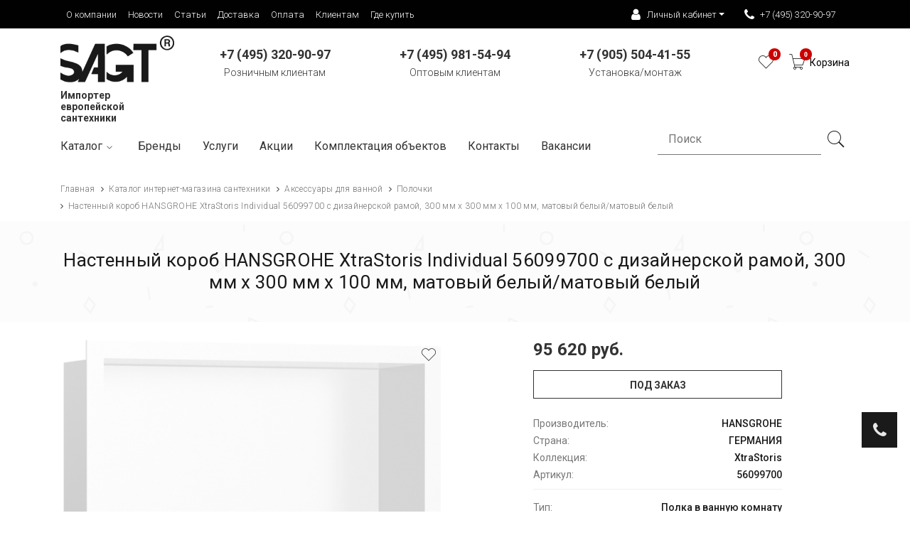

--- FILE ---
content_type: text/html; charset=UTF-8
request_url: https://new.sagt.ru/catalog/aksessuary-dlya-vannoy/polochki/nastennyy-korob-hansgrohe-xtrastoris-individual-56099700-s-dizaynerskoy-ramoy-300-mm-kh-300-mm-kh-10/
body_size: 41403
content:
<!DOCTYPE html>
<html class="no-js" lang="ru">
<head>
<!-- Google tag (gtag.js) -->
<!-- Global site tag (gtag.js) - Google Analytics -->
<script data-skip-moving="true" async src="https://www.googletagmanager.com/gtag/js?id=UA-196848440-1"></script>
<script data-skip-moving="true">
  window.dataLayer = window.dataLayer || [];
  function gtag(){dataLayer.push(arguments);}
  gtag('js', new Date());

  gtag('config', 'UA-196848440-1');
</script>

	<meta name="viewport" content="width=device-width, initial-scale=1">
	<meta http-equiv="Content-Type" content="text/html; charset=UTF-8" />
<meta name="description" content="Купить Настенный короб HANSGROHE XtraStoris Individual 56099700 с дизайнерской рамой, 300 мм х 300 мм х 100 мм, матовый белый/матовый белый в интернет-магазине new.sagt.ru и салонах Немецкая сантехника. Официальный дилер. Гарантии и сертификаты. Доставка по всей России, по Москве и Московской области. Удобные способы оплаты. Оформляйте заказ на сайте или звоните ☎ +7 (495) 320-90-97." />
<link rel="canonical" href="https://new.sagt.ru/catalog/aksessuary-dlya-vannoy/polochki/nastennyy-korob-hansgrohe-xtrastoris-individual-56099700-s-dizaynerskoy-ramoy-300-mm-kh-300-mm-kh-10/" />
<style type="text/css">.bx-composite-btn {background: url(/bitrix/images/main/composite/sprite-1x.png) no-repeat right 0 #e94524;border-radius: 15px;color: #fff !important;display: inline-block;line-height: 30px;font-family: "Helvetica Neue", Helvetica, Arial, sans-serif !important;font-size: 12px !important;font-weight: bold !important;height: 31px !important;padding: 0 42px 0 17px !important;vertical-align: middle !important;text-decoration: none !important;}@media screen   and (min-device-width: 1200px)   and (max-device-width: 1600px)   and (-webkit-min-device-pixel-ratio: 2)  and (min-resolution: 192dpi) {.bx-composite-btn {background-image: url(/bitrix/images/main/composite/sprite-2x.png);background-size: 42px 124px;}}.bx-composite-btn-fixed {position: absolute;top: -45px;right: 15px;z-index: 10;}.bx-btn-white {background-position: right 0;color: #fff !important;}.bx-btn-black {background-position: right -31px;color: #000 !important;}.bx-btn-red {background-position: right -62px;color: #555 !important;}.bx-btn-grey {background-position: right -93px;color: #657b89 !important;}.bx-btn-border {border: 1px solid #d4d4d4;height: 29px !important;line-height: 29px !important;}.bx-composite-loading {display: block;width: 40px;height: 40px;background: url(/bitrix/images/main/composite/loading.gif);}</style>
<script data-skip-moving="true">(function(w, d) {var v = w.frameCacheVars = {"CACHE_MODE":"HTMLCACHE","banner":{"url":"https:\/\/www.1c-bitrix.ru\/composite\/","text":"Быстро с 1С-Битрикс","bgcolor":"#000000","style":"white"},"storageBlocks":[],"dynamicBlocks":{"LkGdQn":"e93cb74ac474","XEVOpk":"3e5c3da48a58","g8taYv":"6612a8a89622","rIpOz9":"d295f918a9b7","NMQc3w":"edceaca43963","LRbDtM":"6a5c304e64de","Yzb9kn":"9e7bc356f6b4"},"AUTO_UPDATE":true,"AUTO_UPDATE_TTL":120,"version":2};var inv = false;if (v.AUTO_UPDATE === false){if (v.AUTO_UPDATE_TTL && v.AUTO_UPDATE_TTL > 0){var lm = Date.parse(d.lastModified);if (!isNaN(lm)){var td = new Date().getTime();if ((lm + v.AUTO_UPDATE_TTL * 1000) >= td){w.frameRequestStart = false;w.preventAutoUpdate = true;return;}inv = true;}}else{w.frameRequestStart = false;w.preventAutoUpdate = true;return;}}var r = w.XMLHttpRequest ? new XMLHttpRequest() : (w.ActiveXObject ? new w.ActiveXObject("Microsoft.XMLHTTP") : null);if (!r) { return; }w.frameRequestStart = true;var m = v.CACHE_MODE; var l = w.location; var x = new Date().getTime();var q = "?bxrand=" + x + (l.search.length > 0 ? "&" + l.search.substring(1) : "");var u = l.protocol + "//" + l.host + l.pathname + q;r.open("GET", u, true);r.setRequestHeader("BX-ACTION-TYPE", "get_dynamic");r.setRequestHeader("X-Bitrix-Composite", "get_dynamic");r.setRequestHeader("BX-CACHE-MODE", m);r.setRequestHeader("BX-CACHE-BLOCKS", v.dynamicBlocks ? JSON.stringify(v.dynamicBlocks) : "");if (inv){r.setRequestHeader("BX-INVALIDATE-CACHE", "Y");}try { r.setRequestHeader("BX-REF", d.referrer || "");} catch(e) {}if (m === "APPCACHE"){r.setRequestHeader("BX-APPCACHE-PARAMS", JSON.stringify(v.PARAMS));r.setRequestHeader("BX-APPCACHE-URL", v.PAGE_URL ? v.PAGE_URL : "");}r.onreadystatechange = function() {if (r.readyState != 4) { return; }var a = r.getResponseHeader("BX-RAND");var b = w.BX && w.BX.frameCache ? w.BX.frameCache : false;if (a != x || !((r.status >= 200 && r.status < 300) || r.status === 304 || r.status === 1223 || r.status === 0)){var f = {error:true, reason:a!=x?"bad_rand":"bad_status", url:u, xhr:r, status:r.status};if (w.BX && w.BX.ready && b){BX.ready(function() {setTimeout(function(){BX.onCustomEvent("onFrameDataRequestFail", [f]);}, 0);});}w.frameRequestFail = f;return;}if (b){b.onFrameDataReceived(r.responseText);if (!w.frameUpdateInvoked){b.update(false);}w.frameUpdateInvoked = true;}else{w.frameDataString = r.responseText;}};r.send();var p = w.performance;if (p && p.addEventListener && p.getEntries && p.setResourceTimingBufferSize){var e = 'resourcetimingbufferfull';var h = function() {if (w.BX && w.BX.frameCache && w.BX.frameCache.frameDataInserted){p.removeEventListener(e, h);}else {p.setResourceTimingBufferSize(p.getEntries().length + 50);}};p.addEventListener(e, h);}})(window, document);</script>
<script data-skip-moving="true">(function(w, d, n) {var cl = "bx-core";var ht = d.documentElement;var htc = ht ? ht.className : undefined;if (htc === undefined || htc.indexOf(cl) !== -1){return;}var ua = n.userAgent;if (/(iPad;)|(iPhone;)/i.test(ua)){cl += " bx-ios";}else if (/Windows/i.test(ua)){cl += ' bx-win';}else if (/Macintosh/i.test(ua)){cl += " bx-mac";}else if (/Linux/i.test(ua) && !/Android/i.test(ua)){cl += " bx-linux";}else if (/Android/i.test(ua)){cl += " bx-android";}cl += (/(ipad|iphone|android|mobile|touch)/i.test(ua) ? " bx-touch" : " bx-no-touch");cl += w.devicePixelRatio && w.devicePixelRatio >= 2? " bx-retina": " bx-no-retina";if (/AppleWebKit/.test(ua)){cl += " bx-chrome";}else if (/Opera/.test(ua)){cl += " bx-opera";}else if (/Firefox/.test(ua)){cl += " bx-firefox";}ht.className = htc ? htc + " " + cl : cl;})(window, document, navigator);</script>


<link href="/bitrix/js/ui/design-tokens/dist/ui.design-tokens.css?174843568926358" type="text/css"  rel="stylesheet" />
<link href="/bitrix/js/ui/fonts/opensans/ui.font.opensans.css?16651500382555" type="text/css"  rel="stylesheet" />
<link href="/bitrix/js/main/popup/dist/main.popup.bundle.css?176846643431694" type="text/css"  rel="stylesheet" />
<link href="/local/templates/main/components/webxdev/catalog/primary/style.css?16141891301122" type="text/css"  rel="stylesheet" />
<link href="/local/templates/main/components/bitrix/catalog.element/primary/style.css?165709801825107" type="text/css"  rel="stylesheet" />
<link href="/bitrix/components/bitrix/catalog.product.subscribe/templates/.default/style.css?16439199311816" type="text/css"  rel="stylesheet" />
<link href="/local/templates/main/components/bitrix/catalog.socnets.buttons/template/style.css?1681389515148" type="text/css"  rel="stylesheet" />
<link href="/local/templates/main/components/bitrix/catalog.section/carousel/style.css?16141891313808" type="text/css"  rel="stylesheet" />
<link href="/local/templates/main/components/bitrix/catalog.item/carousel/style.css?175456866230195" type="text/css"  rel="stylesheet" />
<link href="/local/templates/main/components/bitrix/catalog.section/carousel/themes/blue/style.css?1614189131825" type="text/css"  rel="stylesheet" />
<link href="/bitrix/components/bitrix/form.result.new/error.css?1643919931163" type="text/css"  rel="stylesheet" />
<link href="/local/templates/main/components/bitrix/catalog.element/primary/themes/blue/style.css?16141891311064" type="text/css"  rel="stylesheet" />
<link href="/local/templates/main/components/bitrix/catalog.products.viewed/inCard/style.css?16141891303828" type="text/css"  rel="stylesheet" />
<link href="/local/templates/main/components/bitrix/catalog.products.viewed/inCard/themes/blue/style.css?1614189130833" type="text/css"  rel="stylesheet" />
<link href="/local/templates/main/css/owl.carousel.min.css?16141891303351" type="text/css"  data-template-style="true"  rel="stylesheet" />
<link href="/local/templates/main/css/owl.theme.default.min.css?16141891301013" type="text/css"  data-template-style="true"  rel="stylesheet" />
<link href="/local/templates/main/css/jquery-ui.min.css?161418913027010" type="text/css"  data-template-style="true"  rel="stylesheet" />
<link href="/local/templates/main/css/stylesagt.css?17048879526984" type="text/css"  data-template-style="true"  rel="stylesheet" />
<link href="/local/templates/main/fancybox/jquery.fancybox.css?16141891305155" type="text/css"  data-template-style="true"  rel="stylesheet" />
<link href="/local/templates/main/css/bs4/bootstrap.css?1656335479141907" type="text/css"  data-template-style="true"  rel="stylesheet" />
<link href="/local/templates/main/css/default.css?174073909629485" type="text/css"  data-template-style="true"  rel="stylesheet" />
<link href="/local/templates/main/css/style.min.css?176528985556773" type="text/css"  data-template-style="true"  rel="stylesheet" />
<link href="/local/templates/main/css/custom.min.css?174307917128189" type="text/css"  data-template-style="true"  rel="stylesheet" />
<link href="/local/templates/main/css/responsive.css?161418913020071" type="text/css"  data-template-style="true"  rel="stylesheet" />
<link href="/local/templates/main/css/pe-icon-7-stroke.css?16569447359783" type="text/css"  data-template-style="true"  rel="stylesheet" />
<link href="/local/templates/main/components/bitrix/breadcrumb/main/style.css?1614189131635" type="text/css"  data-template-style="true"  rel="stylesheet" />
<link href="/local/templates/main/template_styles.css?176373217017235" type="text/css"  data-template-style="true"  rel="stylesheet" />




<script type="extension/settings" data-extension="currency.currency-core">{"region":"ru"}</script>



<!-- dev2fun module opengraph -->
<meta property="og:title" content="Настенный короб HANSGROHE XtraStoris Individual 56099700 с дизайнерской рамой, 300 мм х 300 мм х 100 мм, матовый белый/матовый белый купить в Москве по выгодной цене | Интернет-магазин Sagt"/>
<meta property="og:description" content="Купить Настенный короб HANSGROHE XtraStoris Individual 56099700 с дизайнерской рамой, 300 мм х 300 мм х 100 мм, матовый белый/матовый белый в интернет-магазине ..."/>
<meta property="og:url" content="https://new.sagt.ru/catalog/aksessuary-dlya-vannoy/polochki/nastennyy-korob-hansgrohe-xtrastoris-individual-56099700-s-dizaynerskoy-ramoy-300-mm-kh-300-mm-kh-10/"/>
<meta property="og:type" content="website"/>
<meta property="og:site_name" content="new.sagt.ru"/>
<!-- /dev2fun module opengraph -->



	<!-- <link rel="apple-touch-icon" href="apple-touch-icon-1.png.css"> -->
	<link rel="shortcut icon" type="image/x-icon" href="/favicon.ico">
		<title>Настенный короб HANSGROHE XtraStoris Individual 56099700 с дизайнерской рамой, 300 мм х 300 мм х 100 мм, матовый белый/матовый белый купить в Москве по выгодной цене | Интернет-магазин Sagt</title>
	
</head>
<body>
	<div id="panel"></div>
	<!--[if lt IE 8]><p class="browserupgrade">You are using an <strong>outdated</strong> browser. Please <a href="http://browsehappy.com/">upgrade your browser</a> to improve your experience.</p><![endif]-->
	<div class="wrapper">

		<header>

			<div class="upperPanel">
				<div class="container">
					<div class="row">
						<div class="d-none d-lg-block col-lg-6 col-xl-8">
							<div id="bxdynamic_LkGdQn_start" style="display:none"></div><ul class="list-inline"><li><a href="/o-kompanii/">О компании</a></li><li><a href="/novosti/">Новости</a></li><li><a href="/stati/">Статьи</a></li><li><a href="/dostavka/">Доставка</a></li><li><a href="/oplata/">Оплата</a></li><li><a href="/gde-kupit/">Клиентам</a></li><li><a href="/gde-kupit/">Где купить</a></li></ul><div id="bxdynamic_LkGdQn_end" style="display:none"></div>						</div>
						<div class="col-md-12 col-lg-6 col-xl-4 text-lg-right text-center">
							<ul class="list-inline">
								<li class="withIcon dropdown">
									<a class="dropdown-toggle" href="#" role="button" id="userBlock" data-toggle="dropdown" aria-haspopup="true" aria-expanded="false"><i class="fa fa-user"></i> Личный кабинет</i></a>
									<div class="dropdown-menu userBlock" aria-labelledby="userBlock">
										<div class="bx-system-auth-form">
																							<ul class="profileMenu">
													<li><a href="/auth/?login=yes">Авторизация</a></li>
													<li><a href="/auth/?register=yes">Регистрация</a></li>
												</ul>
																						</div>
									</div>
								</li>
								<li class="withIcon dropdown">
																		<a class="phone-number" href="tel:+74953209097"><i class="fa fa-phone"></i> +7 (495) 320-90-97</a>
									<div class="dropdown-menu callbackMenu text-left" aria-labelledby="callbackMenu">
										<a href="#requestBackCall" class="dropdown-item fancybox"><i class="fa fa-tablet"></i> Заказать звонок</a>
																			</div>
								</li>
							</ul>
						</div>
					</div>
				</div>
			</div>
			
			<div class="container header-top-area">

				<div class="row">

					<div class="col-12 col-sm-6 col-md-4 col-lg-2">
						<div class="logo"><a href="/"><img src="/local/templates/main/img/logo/SAGTlogo.png" loading="lazy"  height="75" width="180" alt="brand-image"></a></div>
                        <div class="header-text">Импортер европейской сантехники</div>
					</div>

					<div class="d-none d-md-block col-md-4 col-lg-8">
						<div class="main-selection phonePanel">
							<div class="row">
								<div class="col-12 col-lg-4 text-center">
									<a href="tel:+74953209097" class="d-block d-lg-none"><strong>+7 (495) 320-90-97</strong></a>
									<a href="tel:+74953209097"><strong class="d-none d-lg-inline">+7 (495) 320-90-97</strong></a>
									<br>Розничным клиентам
								</div>
								<div class="d-none d-lg-block col-lg-4 text-center">
									<a href="tel:+74959815494" class="d-block d-lg-none"><strong>+7 (495) 981-54-94</strong></a>
									<a href="tel:+74959815494"><strong class="d-none d-lg-inline">+7 (495) 981-54-94</strong></a>
									<br>Оптовым клиентам
								</div>
								<div class="d-none d-lg-block col-lg-4 text-center">
									<a href="tel:+79055044155" class="d-block d-lg-none"><strong>+7 (905) 504-41-55</strong></a>
									<a href="tel:+79055044155"><strong class="d-none d-lg-inline">+7 (905) 504-41-55</strong></a>
									<br>Установка/монтаж
								</div>
							</div>
						</div>
					</div>

					<div class="col-12 col-sm-6 col-md-4 col-lg-2">
													
						<div class="main-selection">
							<ul class="selection-list text-center text-sm-right pt-10">
								<li class="d-inline-block d-lg-none"><a href="/search/"><i class="pe-7s-search"></a></i></li>
								
								<li><a href="/wishlist/"><i class="pe-7s-like"></i><span class="js-count-wish">0</span></a></li>

								<li class="cart"><a href="/personal/cart/"><i class="pe-7s-cart"><span class="cart-count js-header-cart-count">0</span></i><div class="caption js-header-cart-price">Корзина</div></a><!-- <span>2</span> -->
									<!-- <ul class="ht-dropdown main-cart-box">
										<li>
											<div class="single-cart-box">
												<div class="cart-img">
													<a href="#"><img src="/local/templates/main/img/menu/1.jpg" loading="lazy"  alt="cart-image"></a>
												</div>
												<div class="cart-content">
													<h6><a href="#">Alpha Block Black Polo T-Shirt</a></h6>
													<span>1 × 399 руб</span>
												</div>
												<i class="pe-7s-close"></i>
											</div>
											<div class="single-cart-box">
												<div class="cart-img">
													<a href="#"><img src="/local/templates/main/img/menu/2.jpg" loading="lazy"  alt="cart-image"></a>
												</div>
												<div class="cart-content">
													<h6><a href="#">Red Printed Round Neck T-Shirt</a></h6>
													<span>2 × 299 руб</span>
												</div>
												<i class="pe-7s-close"></i>
											</div>
											<div class="cart-footer fix">
												<h5>Итог: <span class="f-right">698 руб</span></h5>
												<div class="cart-actions">
													<a class="checkout" href="">Заказать</a>
												</div>
											</div>
										</li>
									</ul> -->
								</li>
								<li class="d-inline-block d-lg-none"><a data-toggle="collapse" href="#mobileMenu" aria-controls="mobileMenu" aria-expanded="false" aria-label="Toggle navigation"><i class="pe-7s-menu"></i></a></li>
							</ul>
						</div>
					</div>

					<div class="d-block d-lg-none">
						<nav class="navbar" style="padding: 0;">
							<div class="collapse navbar-collapse" id="mobileMenu">
								
								<div class="text-right"><a class="navbar-toggle collapsed navbar-toggle-close" data-toggle="collapse" href="#mobileMenu" aria-expanded="false" title="Скрыть меню"><i class="pe-7s-close-circle"></i></a></div>

								<span class="navbar-text">О нас</span>
								<div id="bxdynamic_XEVOpk_start" style="display:none"></div><ul class="navbar-nav"><li class="nav-item"><a class="nav-link" href="/o-kompanii/">О компании</a></li><li class="nav-item"><a class="nav-link" href="/novosti/">Новости</a></li><li class="nav-item"><a class="nav-link" href="/stati/">Статьи</a></li><li class="nav-item"><a class="nav-link" href="/dostavka/">Доставка</a></li><li class="nav-item"><a class="nav-link" href="/oplata/">Оплата</a></li><li class="nav-item"><a class="nav-link" href="/gde-kupit/">Клиентам</a></li><li class="nav-item"><a class="nav-link" href="/gde-kupit/">Где купить</a></li></ul><div id="bxdynamic_XEVOpk_end" style="display:none"></div>								<span class="navbar-text">Каталог</span>
								<div id="bxdynamic_g8taYv_start" style="display:none"></div>	<ul class="navbar-nav">
						<li class="nav-item dropdown">
					<a class="nav-link dropdown-toggle" href="#" id="navbarDropdown1" role="button" data-toggle="dropdown" aria-haspopup="true" aria-expanded="false">Аксессуары для ванной</a>
					<div class="dropdown-menu" aria-labelledby="navbarDropdown1">
										<a class="dropdown-item" href="/catalog/aksessuary-dlya-vannoy/vedra-dlya-musora/">Ведра для мусора</a>
												<a class="dropdown-item" href="/catalog/aksessuary-dlya-vannoy/derzhateli-dlya-vannoy/">Верёвка для белья с держателем</a>
												<a class="dropdown-item" href="/catalog/aksessuary-dlya-vannoy/derzhateli-dlya-tualetnoy-bumagi/">Держатели для туалетной бумаги</a>
												<a class="dropdown-item" href="/catalog/aksessuary-dlya-vannoy/dozatory/">Дозаторы</a>
												<a class="dropdown-item" href="/catalog/aksessuary-dlya-vannoy/ershiki/">Ершики</a>
												<a class="dropdown-item" href="/catalog/aksessuary-dlya-vannoy/kosmeticheskie-zerkala/">Косметические зеркала</a>
												<a class="dropdown-item" href="/catalog/aksessuary-dlya-vannoy/kryuchki/">Крючки</a>
												<a class="dropdown-item" href="/catalog/aksessuary-dlya-vannoy/krepleniya/">Крепления</a>
												<a class="dropdown-item" href="/catalog/aksessuary-dlya-vannoy/mylnitsy/">Мыльницы</a>
												<a class="dropdown-item" href="/catalog/aksessuary-dlya-vannoy/opornye-ruchki-poruchni/">Опорные ручки (поручни)</a>
												<a class="dropdown-item" href="/catalog/aksessuary-dlya-vannoy/polotentsederzhateli/">Полотенцедержатели</a>
												<a class="dropdown-item" href="/catalog/aksessuary-dlya-vannoy/polochki/">Полочки</a>
												<a class="dropdown-item" href="/catalog/aksessuary-dlya-vannoy/stakany/">Стаканы</a>
												<a class="dropdown-item" href="/catalog/aksessuary-dlya-vannoy/derzhateli-dlya-fena/">Держатели для фена</a>
												<a class="dropdown-item" href="/catalog/aksessuary-dlya-vannoy/shtangi-dlya-shtor/">Штанги для штор и шторки</a>
												<a class="dropdown-item" href="/catalog/aksessuary-dlya-vannoy/rasprodazha/">Распродажа</a>
						</div></li>				<li class="nav-item dropdown">
					<a class="nav-link dropdown-toggle" href="#" id="navbarDropdown18" role="button" data-toggle="dropdown" aria-haspopup="true" aria-expanded="false">Ванны</a>
					<div class="dropdown-menu" aria-labelledby="navbarDropdown18">
										<a class="dropdown-item" href="/catalog/vanny/akrilovye-vanny/">Акриловые ванны</a>
												<a class="dropdown-item" href="/catalog/vanny/komplektuyushchie-dlya-vann/">Комплектующие для ванн</a>
												<a class="dropdown-item" href="/catalog/vanny/kompozitnye-vanny/">Композитные ванны</a>
												<a class="dropdown-item" href="/catalog/vanny/stalnye-vanny/">Стальные ванны</a>
												<a class="dropdown-item" href="/catalog/vanny/rasprodazha_1/">Распродажа</a>
						</div></li>				<li class="nav-item dropdown">
					<a class="nav-link dropdown-toggle" href="#" id="navbarDropdown24" role="button" data-toggle="dropdown" aria-haspopup="true" aria-expanded="false">Душевые кабины</a>
					<div class="dropdown-menu" aria-labelledby="navbarDropdown24">
										<a class="dropdown-item" href="/catalog/dushevye-kabiny/dushevye-dveri-v-nishu/">Душевые двери в нишу</a>
												<a class="dropdown-item" href="/catalog/dushevye-kabiny/dushevye-poddony/">Душевые поддоны</a>
												<a class="dropdown-item" href="/catalog/dushevye-kabiny/dushevye-ugolki/">Душевые уголки</a>
												<a class="dropdown-item" href="/catalog/dushevye-kabiny/dushevye-peregorodki/">Душевые перегородки</a>
												<a class="dropdown-item" href="/catalog/dushevye-kabiny/sidenya-dlya-dusha/">Стулья и сиденья для душа</a>
												<a class="dropdown-item" href="/catalog/dushevye-kabiny/shtorki-na-vannu/">Шторки на ванну</a>
												<a class="dropdown-item" href="/catalog/dushevye-kabiny/rasprodazha_2/">Распродажа</a>
						</div></li>				<li class="nav-item dropdown">
					<a class="nav-link dropdown-toggle" href="#" id="navbarDropdown32" role="button" data-toggle="dropdown" aria-haspopup="true" aria-expanded="false">Души</a>
					<div class="dropdown-menu" aria-labelledby="navbarDropdown32">
										<a class="dropdown-item" href="/catalog/dushi/verkhnie-dushi/">Верхние души</a>
												<a class="dropdown-item" href="/catalog/dushi/gigienicheskie-dushi/">Гигиенические души</a>
												<a class="dropdown-item" href="/catalog/dushi/derzhateli-dlya-dusha/">Держатели для душа</a>
												<a class="dropdown-item" href="/catalog/dushi/izlivy-dlya-vanny-i-dusha/">Изливы для ванны и душа</a>
												<a class="dropdown-item" href="/catalog/dushi/leyki-dlya-dusha/">Лейки для душа</a>
												<a class="dropdown-item" href="/catalog/dushi/skrytyy-montazh/">Скрытый монтаж</a>
												<a class="dropdown-item" href="/catalog/dushi/nabory/">Душевые наборы</a>
												<a class="dropdown-item" href="/catalog/dushi/forsunki-bokovye-dushi/">Форсунки (боковые души)</a>
												<a class="dropdown-item" href="/catalog/dushi/shlangi-dlya-dusha/">Шланги для душа</a>
												<a class="dropdown-item" href="/catalog/dushi/shlangovoe-podklyuchenie-dlya-dusha/">Шланговое подключение для душа</a>
												<a class="dropdown-item" href="/catalog/dushi/shtangi-dlya-dusha/">Штанги для душа</a>
												<a class="dropdown-item" href="/catalog/dushi/rasprodazha_3/">Распродажа</a>
						</div></li>				<li class="nav-item dropdown">
					<a class="nav-link dropdown-toggle" href="#" id="navbarDropdown45" role="button" data-toggle="dropdown" aria-haspopup="true" aria-expanded="false">Инсталяции</a>
					<div class="dropdown-menu" aria-labelledby="navbarDropdown45">
										<a class="dropdown-item" href="/catalog/instalyatsii/bachki-skrytogo-montazha/">Бачки скрытого монтажа</a>
												<a class="dropdown-item" href="/catalog/instalyatsii/instalyatsii-dlya-bide/">Инсталяции для биде</a>
												<a class="dropdown-item" href="/catalog/instalyatsii/instalyatsii-dlya-pissuarov/">Инсталяции для писсуаров</a>
												<a class="dropdown-item" href="/catalog/instalyatsii/instalyatsii-dlya-rakovin/">Инсталяции для раковин</a>
												<a class="dropdown-item" href="/catalog/instalyatsii/instalyatsii-dlya-unitazov/">Инсталяции для унитазов</a>
												<a class="dropdown-item" href="/catalog/instalyatsii/klavishi-smyva/">Клавиши смыва</a>
												<a class="dropdown-item" href="/catalog/instalyatsii/krepezh-i-montazh/">Крепеж и монтаж</a>
												<a class="dropdown-item" href="/catalog/instalyatsii/rasprodazha_4/">Распродажа</a>
						</div></li>				<li class="nav-item dropdown">
					<a class="nav-link dropdown-toggle" href="#" id="navbarDropdown54" role="button" data-toggle="dropdown" aria-haspopup="true" aria-expanded="false">Мебель для ванной комнаты</a>
					<div class="dropdown-menu" aria-labelledby="navbarDropdown54">
										<a class="dropdown-item" href="/catalog/mebel-dlya-vannoy-komnaty/zerkalnye-shkafy/">Зеркальные шкафы</a>
												<a class="dropdown-item" href="/catalog/mebel-dlya-vannoy-komnaty/penaly/">Пеналы</a>
												<a class="dropdown-item" href="/catalog/mebel-dlya-vannoy-komnaty/zerkala_1/">Зеркала</a>
												<a class="dropdown-item" href="/catalog/mebel-dlya-vannoy-komnaty/shkafy/">Шкафы</a>
												<a class="dropdown-item" href="/catalog/mebel-dlya-vannoy-komnaty/tumby/">Тумбы</a>
												<a class="dropdown-item" href="/catalog/mebel-dlya-vannoy-komnaty/gotovye-resheniya/">Готовые решения</a>
						</div></li>				<li class="nav-item dropdown">
					<a class="nav-link dropdown-toggle" href="#" id="navbarDropdown61" role="button" data-toggle="dropdown" aria-haspopup="true" aria-expanded="false">Раковины</a>
					<div class="dropdown-menu" aria-labelledby="navbarDropdown61">
										<a class="dropdown-item" href="/catalog/rakoviny/komplektuyushchie-dlya-rakovin/">Комплектующие для раковин</a>
												<a class="dropdown-item" href="/catalog/rakoviny/polupedestaly/">Полупьедесталы</a>
												<a class="dropdown-item" href="/catalog/rakoviny/pedestaly/">Пьедесталы</a>
												<a class="dropdown-item" href="/catalog/rakoviny/rakoviny_1/">Раковины</a>
												<a class="dropdown-item" href="/catalog/rakoviny/rasprodazha_6/">Распродажа</a>
						</div></li>						<li class="nav-item"><a class="nav-link" href="/catalog/santekhnicheskiy-krepezh/">Сантехнический крепеж</a></li>
										<li class="nav-item dropdown">
					<a class="nav-link dropdown-toggle" href="#" id="navbarDropdown68" role="button" data-toggle="dropdown" aria-haspopup="true" aria-expanded="false">Смесители</a>
					<div class="dropdown-menu" aria-labelledby="navbarDropdown68">
										<a class="dropdown-item" href="/catalog/smesiteli/aksessuary-i-komplektuyushchie/">Комплектующие</a>
												<a class="dropdown-item" href="/catalog/smesiteli/smesiteli-dlya-bide/">Смесители для биде</a>
												<a class="dropdown-item" href="/catalog/smesiteli/smesiteli-dlya-vann/">Смесители для ванн</a>
												<a class="dropdown-item" href="/catalog/smesiteli/smesiteli-dlya-dusha/">Смесители для душа</a>
												<a class="dropdown-item" href="/catalog/smesiteli/smesiteli-dlya-kukhni/">Смесители для кухни</a>
												<a class="dropdown-item" href="/catalog/smesiteli/smesiteli-dlya-rakovin/">Смесители для раковин</a>
												<a class="dropdown-item" href="/catalog/smesiteli/termostaty/">Термостаты</a>
												<a class="dropdown-item" href="/catalog/smesiteli/rasprodazha_8/">Распродажа</a>
						</div></li>				<li class="nav-item dropdown">
					<a class="nav-link dropdown-toggle" href="#" id="navbarDropdown77" role="button" data-toggle="dropdown" aria-haspopup="true" aria-expanded="false">Сливное оборудование</a>
					<div class="dropdown-menu" aria-labelledby="navbarDropdown77">
										<a class="dropdown-item" href="/catalog/slivnoe-oborudovanie/dushevye-lotki/">Душевые лотки</a>
												<a class="dropdown-item" href="/catalog/slivnoe-oborudovanie/sifony/">Сифоны</a>
												<a class="dropdown-item" href="/catalog/slivnoe-oborudovanie/slivnye-nabory/">Сливные наборы</a>
												<a class="dropdown-item" href="/catalog/slivnoe-oborudovanie/slivy-perelivy-dlya-vanny/">Сливы-переливы для ванны</a>
												<a class="dropdown-item" href="/catalog/slivnoe-oborudovanie/trapy/">Трапы</a>
												<a class="dropdown-item" href="/catalog/slivnoe-oborudovanie/rasprodazha_7/">Распродажа</a>
						</div></li>				<li class="nav-item dropdown">
					<a class="nav-link dropdown-toggle" href="#" id="navbarDropdown84" role="button" data-toggle="dropdown" aria-haspopup="true" aria-expanded="false">Унитазы, биде и писсуары</a>
					<div class="dropdown-menu" aria-labelledby="navbarDropdown84">
										<a class="dropdown-item" href="/catalog/unitazy-bide-i-pissuary/bide/">Биде</a>
												<a class="dropdown-item" href="/catalog/unitazy-bide-i-pissuary/pissuary/">Писсуары</a>
												<a class="dropdown-item" href="/catalog/unitazy-bide-i-pissuary/sidenya-dlya-unitaza/">Сиденья для унитаза</a>
												<a class="dropdown-item" href="/catalog/unitazy-bide-i-pissuary/unitazy/">Унитазы</a>
												<a class="dropdown-item" href="/catalog/unitazy-bide-i-pissuary/bachki/">Бачки</a>
												<a class="dropdown-item" href="/catalog/unitazy-bide-i-pissuary/kryshki-bide/">Крышки-биде</a>
												<a class="dropdown-item" href="/catalog/unitazy-bide-i-pissuary/unitazy-bide/">Унитазы-биде</a>
												<a class="dropdown-item" href="/catalog/unitazy-bide-i-pissuary/rasprodazha_9/">Распродажа</a>
						</div></li>	</ul>
	<div id="bxdynamic_g8taYv_end" style="display:none"></div>								<!-- <span class="navbar-text">Каталог</span>
								<ul class="navbar-nav">
									<li class="nav-item dropdown">
										<a class="nav-link dropdown-toggle" href="#" id="navbarDropdown1" role="button" data-toggle="dropdown" aria-haspopup="true" aria-expanded="false">МЕБЕЛЬ ДЛЯ ВАННОЙ</a>
										<div class="dropdown-menu" aria-labelledby="navbarDropdown1">
											<a class="dropdown-item" href="/123/">Комплекты Мебели</a>
											<a class="dropdown-item" href="#">Тумбы Под Раковину</a>
											<a class="dropdown-item" href="#">Шкафы Для Ванной</a>
										</div>
									</li>
									<li class="nav-item dropdown">
										<a class="nav-link dropdown-toggle" href="#" id="navbarDropdown1" role="button" data-toggle="dropdown" aria-haspopup="true" aria-expanded="false">СМЕСИТЕЛИ</a>
										<div class="dropdown-menu" aria-labelledby="navbarDropdown1">
											<a class="dropdown-item" href="#">Сливы-Переливы</a>
											<a class="dropdown-item" href="#">Смесители Для Биде</a>
											<a class="dropdown-item" href="#">Смесители Для Ванн</a>
										</div>
									</li>
								</ul> -->

								<span class="navbar-text">Информация</span>
								<div id="bxdynamic_rIpOz9_start" style="display:none"></div><ul class="navbar-nav"><li class="nav-item"><a class="nav-link" href="/brands/">Бренды</a></li><li class="nav-item"><a class="nav-link" href="/uslugi/ustanovka-santekhniki/">Услуги</a></li><li class="nav-item"><a class="nav-link" href="/gde-kupit/">Контакты</a></li><li class="nav-item"><a class="nav-link" href="/vakansii/">Вакансии</a></li></ul><div id="bxdynamic_rIpOz9_end" style="display:none"></div>								<!-- <div class="menuInfo text-center">
									Lorem ipsum dolor sit amet, consectetur adipisicing elit, sed do eiusmod
									tempor incididunt ut labore et dolore magna aliqua. Ut enim ad minim veniam,
									quis nostrud exercitation ullamco laboris nisi ut aliquip ex ea commodo
									consequat. Duis aute irure dolor in reprehenderit in voluptate velit esse
									cillum dolore eu fugiat nulla pariatur. Excepteur sint occaecat cupidatat non
									proident, sunt in culpa qui officia deserunt mollit anim id est laborum.
								</div> -->
							</div>
						</nav>
					</div>

				</div>

				<div class="row">					<div class="d-none d-lg-block col-lg-12">
						<div id="bxdynamic_NMQc3w_start" style="display:none"></div><div class="primary-menu">
    <nav>
        <ul class="primary-menu-list">
                                                                                        <li>
                            <a  id="catalogMenu_custom"                               href="/catalog/">
                                Каталог<i class="pe-7s-angle-down"></i>
                            </a>
                            <ul class="ht-dropdown mega-menu">
                                <div class="close_menu_big">x</div>
                                                                                                                                            <li>
                            <span><a href="/catalog/aksessuary-dlya-vannoy/">Аксессуары для ванной</a></span>
                            <ul>
                                                                                                                                                                        <li><a href="/catalog/aksessuary-dlya-vannoy/vedra-dlya-musora/">Ведра для мусора</a></li>
                                                                                                                                                                                                <li><a href="/catalog/aksessuary-dlya-vannoy/derzhateli-dlya-vannoy/">Верёвка для белья с держателем</a></li>
                                                                                                                                                                                                <li><a href="/catalog/aksessuary-dlya-vannoy/derzhateli-dlya-tualetnoy-bumagi/">Держатели для туалетной бумаги</a></li>
                                                                                                                                                                                                <li><a href="/catalog/aksessuary-dlya-vannoy/dozatory/">Дозаторы</a></li>
                                                                                                                                                                                                <li><a href="/catalog/aksessuary-dlya-vannoy/ershiki/">Ершики</a></li>
                                                                                                                                                                                                <li><a href="/catalog/aksessuary-dlya-vannoy/kosmeticheskie-zerkala/">Косметические зеркала</a></li>
                                                                                                                                                                                                <li><a href="/catalog/aksessuary-dlya-vannoy/kryuchki/">Крючки</a></li>
                                                                                                                                                                                                <li><a href="/catalog/aksessuary-dlya-vannoy/krepleniya/">Крепления</a></li>
                                                                                                                                                                                                <li><a href="/catalog/aksessuary-dlya-vannoy/mylnitsy/">Мыльницы</a></li>
                                                                                                                                                                                                <li><a href="/catalog/aksessuary-dlya-vannoy/opornye-ruchki-poruchni/">Опорные ручки (поручни)</a></li>
                                                                                                                                                                                                <li><a href="/catalog/aksessuary-dlya-vannoy/polotentsederzhateli/">Полотенцедержатели</a></li>
                                                                                                                                                                                                <li><a href="/catalog/aksessuary-dlya-vannoy/polochki/" class="selected">Полочки</a></li>
                                                                                                                                                                                                <li><a href="/catalog/aksessuary-dlya-vannoy/stakany/">Стаканы</a></li>
                                                                                                                                                                                                <li><a href="/catalog/aksessuary-dlya-vannoy/derzhateli-dlya-fena/">Держатели для фена</a></li>
                                                                                                                                                                                                <li><a href="/catalog/aksessuary-dlya-vannoy/shtangi-dlya-shtor/">Штанги для штор и шторки</a></li>
                                                                                                                                                                                                <li><a href="/catalog/aksessuary-dlya-vannoy/rasprodazha/">Распродажа</a></li>
                                                                                                                            </ul></li>                                                                            <li>
                            <span><a href="/catalog/vanny/">Ванны</a></span>
                            <ul>
                                                                                                                                                                        <li><a href="/catalog/vanny/akrilovye-vanny/">Акриловые ванны</a></li>
                                                                                                                                                                                                <li><a href="/catalog/vanny/komplektuyushchie-dlya-vann/">Комплектующие для ванн</a></li>
                                                                                                                                                                                                <li><a href="/catalog/vanny/kompozitnye-vanny/">Композитные ванны</a></li>
                                                                                                                                                                                                <li><a href="/catalog/vanny/stalnye-vanny/">Стальные ванны</a></li>
                                                                                                                                                                                                <li><a href="/catalog/vanny/rasprodazha_1/">Распродажа</a></li>
                                                                                                                            </ul></li>                                                                            <li>
                            <span><a href="/catalog/dushevye-kabiny/">Душевые кабины</a></span>
                            <ul>
                                                                                                                                                                        <li><a href="/catalog/dushevye-kabiny/dushevye-dveri-v-nishu/">Душевые двери в нишу</a></li>
                                                                                                                                                                                                <li><a href="/catalog/dushevye-kabiny/dushevye-poddony/">Душевые поддоны</a></li>
                                                                                                                                                                                                <li><a href="/catalog/dushevye-kabiny/dushevye-ugolki/">Душевые уголки</a></li>
                                                                                                                                                                                                <li><a href="/catalog/dushevye-kabiny/dushevye-peregorodki/">Душевые перегородки</a></li>
                                                                                                                                                                                                <li><a href="/catalog/dushevye-kabiny/sidenya-dlya-dusha/">Стулья и сиденья для душа</a></li>
                                                                                                                                                                                                <li><a href="/catalog/dushevye-kabiny/shtorki-na-vannu/">Шторки на ванну</a></li>
                                                                                                                                                                                                <li><a href="/catalog/dushevye-kabiny/rasprodazha_2/">Распродажа</a></li>
                                                                                                                            </ul></li>                                                                            <li>
                            <span><a href="/catalog/dushi/">Души</a></span>
                            <ul>
                                                                                                                                                                        <li><a href="/catalog/dushi/verkhnie-dushi/">Верхние души</a></li>
                                                                                                                                                                                                <li><a href="/catalog/dushi/gigienicheskie-dushi/">Гигиенические души</a></li>
                                                                                                                                                                                                <li><a href="/catalog/dushi/derzhateli-dlya-dusha/">Держатели для душа</a></li>
                                                                                                                                                                                                <li><a href="/catalog/dushi/izlivy-dlya-vanny-i-dusha/">Изливы для ванны и душа</a></li>
                                                                                                                                                                                                <li><a href="/catalog/dushi/leyki-dlya-dusha/">Лейки для душа</a></li>
                                                                                                                                                                                                <li><a href="/catalog/dushi/skrytyy-montazh/">Скрытый монтаж</a></li>
                                                                                                                                                                                                <li><a href="/catalog/dushi/nabory/">Душевые наборы</a></li>
                                                                                                                                                                                                <li><a href="/catalog/dushi/forsunki-bokovye-dushi/">Форсунки (боковые души)</a></li>
                                                                                                                                                                                                <li><a href="/catalog/dushi/shlangi-dlya-dusha/">Шланги для душа</a></li>
                                                                                                                                                                                                <li><a href="/catalog/dushi/shlangovoe-podklyuchenie-dlya-dusha/">Шланговое подключение для душа</a></li>
                                                                                                                                                                                                <li><a href="/catalog/dushi/shtangi-dlya-dusha/">Штанги для душа</a></li>
                                                                                                                                                                                                <li><a href="/catalog/dushi/rasprodazha_3/">Распродажа</a></li>
                                                                                                                            </ul></li>                                                                            <li>
                            <span><a href="/catalog/instalyatsii/">Инсталяции</a></span>
                            <ul>
                                                                                                                                                                        <li><a href="/catalog/instalyatsii/bachki-skrytogo-montazha/">Бачки скрытого монтажа</a></li>
                                                                                                                                                                                                <li><a href="/catalog/instalyatsii/instalyatsii-dlya-bide/">Инсталяции для биде</a></li>
                                                                                                                                                                                                <li><a href="/catalog/instalyatsii/instalyatsii-dlya-pissuarov/">Инсталяции для писсуаров</a></li>
                                                                                                                                                                                                <li><a href="/catalog/instalyatsii/instalyatsii-dlya-rakovin/">Инсталяции для раковин</a></li>
                                                                                                                                                                                                <li><a href="/catalog/instalyatsii/instalyatsii-dlya-unitazov/">Инсталяции для унитазов</a></li>
                                                                                                                                                                                                <li><a href="/catalog/instalyatsii/klavishi-smyva/">Клавиши смыва</a></li>
                                                                                                                                                                                                <li><a href="/catalog/instalyatsii/krepezh-i-montazh/">Крепеж и монтаж</a></li>
                                                                                                                                                                                                <li><a href="/catalog/instalyatsii/rasprodazha_4/">Распродажа</a></li>
                                                                                                                            </ul></li>                                                                            <li>
                            <span><a href="/catalog/mebel-dlya-vannoy-komnaty/">Мебель для ванной комнаты</a></span>
                            <ul>
                                                                                                                                                                        <li><a href="/catalog/mebel-dlya-vannoy-komnaty/zerkalnye-shkafy/">Зеркальные шкафы</a></li>
                                                                                                                                                                                                <li><a href="/catalog/mebel-dlya-vannoy-komnaty/penaly/">Пеналы</a></li>
                                                                                                                                                                                                <li><a href="/catalog/mebel-dlya-vannoy-komnaty/zerkala_1/">Зеркала</a></li>
                                                                                                                                                                                                <li><a href="/catalog/mebel-dlya-vannoy-komnaty/shkafy/">Шкафы</a></li>
                                                                                                                                                                                                <li><a href="/catalog/mebel-dlya-vannoy-komnaty/tumby/">Тумбы</a></li>
                                                                                                                                                                                                <li><a href="/catalog/mebel-dlya-vannoy-komnaty/gotovye-resheniya/">Готовые решения</a></li>
                                                                                                                            </ul></li>                                                                            <li>
                            <span><a href="/catalog/rakoviny/">Раковины</a></span>
                            <ul>
                                                                                                                                                                        <li><a href="/catalog/rakoviny/komplektuyushchie-dlya-rakovin/">Комплектующие для раковин</a></li>
                                                                                                                                                                                                <li><a href="/catalog/rakoviny/polupedestaly/">Полупьедесталы</a></li>
                                                                                                                                                                                                <li><a href="/catalog/rakoviny/pedestaly/">Пьедесталы</a></li>
                                                                                                                                                                                                <li><a href="/catalog/rakoviny/rakoviny_1/">Раковины</a></li>
                                                                                                                                                                                                <li><a href="/catalog/rakoviny/rasprodazha_6/">Распродажа</a></li>
                                                                                                                            </ul></li>                                                                                                        <li><span><a href="/catalog/santekhnicheskiy-krepezh/">Сантехнический крепеж</a></span></li>
                                                                                                                                                                    <li>
                            <span><a href="/catalog/smesiteli/">Смесители</a></span>
                            <ul>
                                                                                                                                                                        <li><a href="/catalog/smesiteli/aksessuary-i-komplektuyushchie/">Комплектующие</a></li>
                                                                                                                                                                                                <li><a href="/catalog/smesiteli/smesiteli-dlya-bide/">Смесители для биде</a></li>
                                                                                                                                                                                                <li><a href="/catalog/smesiteli/smesiteli-dlya-vann/">Смесители для ванн</a></li>
                                                                                                                                                                                                <li><a href="/catalog/smesiteli/smesiteli-dlya-dusha/">Смесители для душа</a></li>
                                                                                                                                                                                                <li><a href="/catalog/smesiteli/smesiteli-dlya-kukhni/">Смесители для кухни</a></li>
                                                                                                                                                                                                <li><a href="/catalog/smesiteli/smesiteli-dlya-rakovin/">Смесители для раковин</a></li>
                                                                                                                                                                                                <li><a href="/catalog/smesiteli/termostaty/">Термостаты</a></li>
                                                                                                                                                                                                <li><a href="/catalog/smesiteli/rasprodazha_8/">Распродажа</a></li>
                                                                                                                            </ul></li>                                                                            <li>
                            <span><a href="/catalog/slivnoe-oborudovanie/">Сливное оборудование</a></span>
                            <ul>
                                                                                                                                                                        <li><a href="/catalog/slivnoe-oborudovanie/dushevye-lotki/">Душевые лотки</a></li>
                                                                                                                                                                                                <li><a href="/catalog/slivnoe-oborudovanie/sifony/">Сифоны</a></li>
                                                                                                                                                                                                <li><a href="/catalog/slivnoe-oborudovanie/slivnye-nabory/">Сливные наборы</a></li>
                                                                                                                                                                                                <li><a href="/catalog/slivnoe-oborudovanie/slivy-perelivy-dlya-vanny/">Сливы-переливы для ванны</a></li>
                                                                                                                                                                                                <li><a href="/catalog/slivnoe-oborudovanie/trapy/">Трапы</a></li>
                                                                                                                                                                                                <li><a href="/catalog/slivnoe-oborudovanie/rasprodazha_7/">Распродажа</a></li>
                                                                                                                            </ul></li>                                                                            <li>
                            <span><a href="/catalog/unitazy-bide-i-pissuary/">Унитазы, биде и писсуары</a></span>
                            <ul>
                                                                                                                                                                        <li><a href="/catalog/unitazy-bide-i-pissuary/bide/">Биде</a></li>
                                                                                                                                                                                                <li><a href="/catalog/unitazy-bide-i-pissuary/pissuary/">Писсуары</a></li>
                                                                                                                                                                                                <li><a href="/catalog/unitazy-bide-i-pissuary/sidenya-dlya-unitaza/">Сиденья для унитаза</a></li>
                                                                                                                                                                                                <li><a href="/catalog/unitazy-bide-i-pissuary/unitazy/">Унитазы</a></li>
                                                                                                                                                                                                <li><a href="/catalog/unitazy-bide-i-pissuary/bachki/">Бачки</a></li>
                                                                                                                                                                                                <li><a href="/catalog/unitazy-bide-i-pissuary/kryshki-bide/">Крышки-биде</a></li>
                                                                                                                                                                                                <li><a href="/catalog/unitazy-bide-i-pissuary/unitazy-bide/">Унитазы-биде</a></li>
                                                                                                                                                                                                <li><a href="/catalog/unitazy-bide-i-pissuary/rasprodazha_9/">Распродажа</a></li>
                                                                                                                            </ul></li></ul></li>                                                                                                        <li><a href="/brands/">Бренды</a></li>
                                                                                                                                                                                                <li><a href="/uslugi/ustanovka-santekhniki/">Услуги</a></li>
                                                                                                                                                                                                <li><a href="/aktsii/">Акции</a></li>
                                                                                                                                                                                                <li><a href="/komplektatsiya-obektov/">Комплектация объектов</a></li>
                                                                                                                                                                                                <li><a href="/gde-kupit/">Контакты</a></li>
                                                                                                                                                                                                <li><a href="/vakansii/">Вакансии</a></li>
                                                                                                            </ul>
    </nav>
</div>
<div id="bxdynamic_NMQc3w_end" style="display:none"></div>						<div class="searchPanel text-right">
							<form class="" action="/search/" method="GET"><input type="search" name="q" value="" placeholder="Поиск" class="formInput"><button type="submit" name="submit" value="search" class="btn iconicSubmit"><i class="pe-7s-search"></i></button></form>
						</div>
					</div>
				</div>

			</div>
			
		</header>

		<div class="container">
	<div class="row">
		<div class="col-12">
			<div class="bx-breadcrumb" itemprop="http://schema.org/breadcrumb" itemscope itemtype="http://schema.org/BreadcrumbList">
			<div class="bx-breadcrumb-item" id="bx_breadcrumb_0" itemprop="itemListElement" itemscope itemtype="http://schema.org/ListItem">
				
				<a href="/" title="Главная" itemprop="url">
					<span itemprop="name">Главная</span>
				</a>
				<meta itemprop="position" content="1" />
			</div>
			<div class="bx-breadcrumb-item" id="bx_breadcrumb_1" itemprop="itemListElement" itemscope itemtype="http://schema.org/ListItem">
				<i class="fa fa-angle-right"></i>
				<a href="/catalog/" title="Каталог интернет-магазина сантехники" itemprop="url">
					<span itemprop="name">Каталог интернет-магазина сантехники</span>
				</a>
				<meta itemprop="position" content="2" />
			</div>
			<div class="bx-breadcrumb-item" id="bx_breadcrumb_2" itemprop="itemListElement" itemscope itemtype="http://schema.org/ListItem">
				<i class="fa fa-angle-right"></i>
				<a href="/catalog/aksessuary-dlya-vannoy/" title="Аксессуары для ванной" itemprop="url">
					<span itemprop="name">Аксессуары для ванной</span>
				</a>
				<meta itemprop="position" content="3" />
			</div>
			<div class="bx-breadcrumb-item" id="bx_breadcrumb_3" itemprop="itemListElement" itemscope itemtype="http://schema.org/ListItem">
				<i class="fa fa-angle-right"></i>
				<a href="/catalog/aksessuary-dlya-vannoy/polochki/" title="Полочки" itemprop="url">
					<span itemprop="name">Полочки</span>
				</a>
				<meta itemprop="position" content="4" />
			</div>
			<div class="bx-breadcrumb-item" itemprop="itemListElement" itemscope itemtype="http://schema.org/ListItem">
				<i class="fa fa-angle-right"></i>
				<span itemprop="name">Настенный короб HANSGROHE XtraStoris Individual 56099700 с дизайнерской рамой, 300 мм х 300 мм х 100 мм, матовый белый/матовый белый</span>
				<meta itemprop="position" content="5" />
			</div><div style="clear:both"></div></div>		</div>
	</div>
</div>
<div class="main-breadcrumb mb-25">
	<div class="container">
		<div class="row">
			<div class="col-12">
				<div class="breadcrumb-content text-center ptb-40">
					<h1>Настенный короб HANSGROHE XtraStoris Individual 56099700 с дизайнерской рамой, 300 мм х 300 мм х 100 мм, матовый белый/матовый белый</h1>
				</div>
			</div>
		</div>
	</div>
</div>			<div class="bx-catalog-element bx-blue" id="bx_117848907_65145" itemscope itemtype="http://schema.org/Product">
	<div class="container">
				<div class="row">
			<div class="col-lg-6 col-md-12">


				<!-- <div class="wish_container"></div> -->

				<div class="product-item-detail-slider-container" id="bx_117848907_65145_big_slider">
					<span class="product-item-detail-slider-close" data-entity="close-popup"></span>
					
					<div class="product-item-detail__wish js-btn-wish" data-item="65145">
						<i class="pe-7s-like"></i>
					</div>

					<div class="product-item-detail-slider-block
						product-item-detail-slider-block-square" data-entity="images-slider-block">
						<span class="product-item-detail-slider-left" data-entity="slider-control-left" style="display: none;"></span>
						<span class="product-item-detail-slider-right" data-entity="slider-control-right" style="display: none;"></span>

						<div class="product-item-label-text product-item-label-big product-item-label-top product-item-label-left" id="bx_117848907_65145_sticker" style="display: none;">
												</div>

										<div class="product-item-detail-slider-images-container" data-entity="images-container">
														<div class="product-item-detail-slider-image active" data-entity="image" data-id="101215258">
									<img src="/upload/iblock/a50/5f6s07dyo9utbpqwf8i2zzdhib6ufvbc.png" loading="lazy"  alt="Настенный короб HANSGROHE XtraStoris Individual 56099700 с дизайнерской рамой, 300 мм х 300 мм х 100 мм, матовый белый/матовый белый" title="Настенный короб HANSGROHE XtraStoris Individual 56099700 с дизайнерской рамой, 300 мм х 300 мм х 100 мм, матовый белый/матовый белый"  itemprop="image">
								</div>
															<div class="product-item-detail-slider-image" data-entity="image" data-id="117019906">
									<img src="/upload/iblock/d7b/qcdfy9ir01i82so47iqplm2ie8yavw5d.jpg" loading="lazy"  alt="Настенный короб HANSGROHE XtraStoris Individual 56099700 с дизайнерской рамой, 300 мм х 300 мм х 100 мм, матовый белый/матовый белый" title="Настенный короб HANSGROHE XtraStoris Individual 56099700 с дизайнерской рамой, 300 мм х 300 мм х 100 мм, матовый белый/матовый белый" >
								</div>
															<div class="product-item-detail-slider-image" data-entity="image" data-id="117019907">
									<img src="/upload/iblock/450/g9vjypxs3xo8ttb3yxw5i5mq4tx9b5qt.jpg" loading="lazy"  alt="Настенный короб HANSGROHE XtraStoris Individual 56099700 с дизайнерской рамой, 300 мм х 300 мм х 100 мм, матовый белый/матовый белый" title="Настенный короб HANSGROHE XtraStoris Individual 56099700 с дизайнерской рамой, 300 мм х 300 мм х 100 мм, матовый белый/матовый белый" >
								</div>
															<div class="product-item-detail-slider-image" data-entity="image" data-id="117019908">
									<img src="/upload/iblock/e55/eiyv6ccn5b1def40lf231387fnm2z7bp.jpg" loading="lazy"  alt="Настенный короб HANSGROHE XtraStoris Individual 56099700 с дизайнерской рамой, 300 мм х 300 мм х 100 мм, матовый белый/матовый белый" title="Настенный короб HANSGROHE XtraStoris Individual 56099700 с дизайнерской рамой, 300 мм х 300 мм х 100 мм, матовый белый/матовый белый" >
								</div>
															<div class="product-item-detail-slider-image" data-entity="image" data-id="117019909">
									<img src="/upload/iblock/033/nyfko9vxiqf7dub01ghhe0mzzkxwzg3t.jpg" loading="lazy"  alt="Настенный короб HANSGROHE XtraStoris Individual 56099700 с дизайнерской рамой, 300 мм х 300 мм х 100 мм, матовый белый/матовый белый" title="Настенный короб HANSGROHE XtraStoris Individual 56099700 с дизайнерской рамой, 300 мм х 300 мм х 100 мм, матовый белый/матовый белый" >
								</div>
															<div class="product-item-detail-slider-image" data-entity="image" data-id="117019910">
									<img src="/upload/iblock/774/dnnkixuri8hljuq4xbhfhcklrpyrze5k.jpg" loading="lazy"  alt="Настенный короб HANSGROHE XtraStoris Individual 56099700 с дизайнерской рамой, 300 мм х 300 мм х 100 мм, матовый белый/матовый белый" title="Настенный короб HANSGROHE XtraStoris Individual 56099700 с дизайнерской рамой, 300 мм х 300 мм х 100 мм, матовый белый/матовый белый" >
								</div>
							
					</div>
				</div>
										<div class="product-item-detail-slider-controls-block" id="bx_117848907_65145_slider_cont">
																<div class="product-item-detail-slider-controls-image active" data-entity="slider-control" data-value="101215258"><img src="/upload/iblock/a50/5f6s07dyo9utbpqwf8i2zzdhib6ufvbc.png" loading="lazy" ></div>
																	<div class="product-item-detail-slider-controls-image" data-entity="slider-control" data-value="117019906"><img src="/upload/iblock/d7b/qcdfy9ir01i82so47iqplm2ie8yavw5d.jpg" loading="lazy" ></div>
																	<div class="product-item-detail-slider-controls-image" data-entity="slider-control" data-value="117019907"><img src="/upload/iblock/450/g9vjypxs3xo8ttb3yxw5i5mq4tx9b5qt.jpg" loading="lazy" ></div>
																	<div class="product-item-detail-slider-controls-image" data-entity="slider-control" data-value="117019908"><img src="/upload/iblock/e55/eiyv6ccn5b1def40lf231387fnm2z7bp.jpg" loading="lazy" ></div>
																	<div class="product-item-detail-slider-controls-image" data-entity="slider-control" data-value="117019909"><img src="/upload/iblock/033/nyfko9vxiqf7dub01ghhe0mzzkxwzg3t.jpg" loading="lazy" ></div>
																	<div class="product-item-detail-slider-controls-image" data-entity="slider-control" data-value="117019910"><img src="/upload/iblock/774/dnnkixuri8hljuq4xbhfhcklrpyrze5k.jpg" loading="lazy" ></div>
														</div>
							</div>
		</div>
		<div class="col-lg-6 col-md-12 rightBlock">
			<div class="row justify-content-center">
				<div class="col-sm-12 col-md-8">
					<div class="product-item-detail-pay-block">
															<div class="product-item-detail-info-container mb-15">
																					<div class="product-item-detail-price-old" id="bx_117848907_65145_old_price" style="display: none;">
																							</div>
																				<div class="product-item-detail-price-current" id="bx_117848907_65145_price">
											95 620 руб.										</div>
																					<div class="item_economy_price" id="bx_117848907_65145_price_discount" style="display: none;">
																							</div>
										
																			</div>
																		<div data-entity="main-button-container">
										<div id="bx_117848907_65145_basket_actions" style="display: none;">
																							<div class="product-item-detail-info-container">
													<a class="btn btn-submit product-item-detail-buy-button mb-15" onclick="return gtag_report_conversion()" id="bx_117848907_65145_buy_link" href="javascript:void(0);"><span>Купить</span></a>
												</div>
																																		<div class="action_temp" style="font-size: 14px; font-weight: 600; color: rgb(235, 87, 87);"> 	Доставка по Москве и базовый монтаж - входят в стоимость при сумме покупки более 150 тысяч рублей!
 </div>
										</div>
										<div class="product-item-detail-info-container">
											<a class="btn btn-link product-item-detail-buy-button" id="bx_117848907_65145_not_avail" href="#requestUnderOrder" data-toggle="modal" data-target="#UNDER_ORDER" rel="nofollow" style="display: ;">Под заказ</a>
										</div>
																					<div class="product-item-detail-info-container">
																							</div>
																			</div>
												</div>
				</div>
			</div>
			<div class="row justify-content-center">
				<div class="col-sm-12 col-md-8">
					<div class="product-item-detail-info-section">
																<div class="product-item-detail-info-container">
																							<dl class="product-item-detail-properties"><dt>Производитель:</dt>
															<dd>HANSGROHE</dd><br><dt>Страна:</dt>
															<dd>ГЕРМАНИЯ</dd><br><dt>Коллекция:</dt>
															<dd>XtraStoris</dd><br><dt>Артикул:</dt>
															<dd>56099700</dd><div class="clearfix"></div><hr><dt>Тип:</dt>
															<dd>Полка в ванную комнату</dd><br><dt>Длина:</dt>
															<dd>100</dd><br><dt>Ширина:</dt>
															<dd>300</dd><br><dt>Высота:</dt>
															<dd>300</dd><br><dt>Гарантия:</dt>
															<dd>5 лет</dd><br><dt>Модель:</dt>
															<dd>XtraStoris</dd><br><dt>Цвет производителя:</dt>
															<dd>Матовый белый/матовый белый</dd><br>												</dl>
																					</div>
											</div>
				</div>
			</div>
			<div class="row justify-content-center">
				<div class="col-sm-12 col-md-8">
											<h6 class="mb-10">Документация:</h6>
													<p class="doc_link"><a href="/upload/iblock/306/vxcszy29rtdeo3e54y9gg6wf2242m5dh.pdf" download>Технический паспорт</a><a href="/upload/iblock/306/vxcszy29rtdeo3e54y9gg6wf2242m5dh.pdf" download style="float: right;"><i class="fa fa-download"></i>&ensp;PDF</a></p>
												<p class="doc_link"><a href="/upload/iblock/c73/2ozhg6f9zi12gop8hgvk6sko6b2js357.pdf" download>Инструкция по монтажу</a><a href="/upload/iblock/c73/2ozhg6f9zi12gop8hgvk6sko6b2js357.pdf" download style="float: right;"><i class="fa fa-download"></i>&ensp;PDF</a></p>
									</div>
			</div>

			<div class="row justify-content-center">
				<div class="col-sm-12 col-md-8">
					
<div class="social">
	<div class="social__label">Поделиться в социальных сетях:</div>
	<div class="social__list" id="ya-socials"></div>
</div>
				</div>
			</div>
		</div>
	</div>

	<div class="optionBlock">
		<div class="row justify-content-center">
			<div class="col-lg-3 col-12">
				<div class="optionText" style="background: url(/local/templates/main/img/1.png) no-repeat 0 center;background-size: 48px 48px;"><span>Доставка: по всей России</span></div>
			</div>
			<div class="col-lg-3 col-12">
				<div class="optionText" style="background: url(/local/templates/main/img/3.png) no-repeat 0 center;background-size: 48px 48px;"><span>Удобные способы оплаты</span></div>
			</div>
			<div class="col-lg-3 col-12">
				<div class="optionText" style="background: url(/local/templates/main/img/2.png) no-repeat 0 center;background-size: 48px 48px;"><span>Установка сантехники от 2 500 руб</span></div>
			</div>
			<div class="col-lg-3 col-12">
				<div class="optionText" style="background: url(/local/templates/main/img/4.png) no-repeat 0 center;background-size: 48px 48px;"><span>Гарантия качества</span></div>
			</div>
		</div>
	</div>

	<!-- bitrix:catalog.set.constructor 
				ENDS bitrix:catalog.set.constructor -->

	<!-- TABS_ID -->
	<div class="row" id="bx_117848907_65145_tabs">
		<div class="col-12">
			<div class="product-item-detail-tabs-container">
				<ul class="product-item-detail-tabs-list">
											<li class="product-item-detail-tab active" data-entity="tab" data-value="description">
							<a href="javascript:void(0);" class="product-item-detail-tab-link">
								<span>Описание</span>
							</a>
						</li>
											<li class="product-item-detail-tab" data-entity="tab" data-value="properties">
							<a href="javascript:void(0);" class="product-item-detail-tab-link">
								<span>Характеристики</span>
							</a>
						</li>
									</ul>
			</div>
		</div>
	</div>
	<!-- TABS_ID ENDS -->
	<!-- TAB_CONTAINERS_ID -->
	<div class="row" id="bx_117848907_65145_tab_containers">
		<div class="col-12">
							<div class="product-item-detail-tab-content active" data-entity="tab-container" data-value="description" itemprop="description">
					<p>Настенный короб HANSGROHE XtraStoris Individual 56099700 с дизайнерской рамой, 300 мм х 300 мм х 100 мм, матовый белый/матовый белый:<br />
<br />
-Состоит из: стеновой короб с дизайнерской рамой, монтажный набор, уплотнительный комплект<br />
-Цвет корпуса: матовый белый<br />
-Цвет рамы: матовый белый<br />
-Глубина установки: 100 мм<br />
-Область использования: новая конструкция, реновация<br />
-Простая в очистке поверхность<br />
-Особенно для использования во влажных зонах<br />
-Тип стены: стена высокой прочности, стена из гипсокартона<br />
-Материал монтажного набора: Полистирол &#40;ПС&#41;<br />
-Материал короба: Нержавеющая сталь 304 &#40;1.4301&#41;<br />
-Размеры стенового короба: 300 мм x 300 мм x 100 мм &#40;ВxШxГ&#41;<br />
-Требуемые размеры для монтажного набора: 313 мм x 325 мм x 100 мм &#40;ВxШxГ&#41;.<br />
<br />
Water Damage Protection: для максимальной безопасности. Душевой лоток является водонепроницаемым на 100 &#37;. Это возможно благодаря уплотнительной ткани на основном и монтажном комплекте. Она предотвращает попадание воды из душа на пол или под плитку.&nbsp;&nbsp;&nbsp;&nbsp;&nbsp;&nbsp;&nbsp;&nbsp;&nbsp;&nbsp;&nbsp;&nbsp;&nbsp;&nbsp;&nbsp;&nbsp;&nbsp;&nbsp;&nbsp;&nbsp;&nbsp;&nbsp;&nbsp;&nbsp;&nbsp;&nbsp;&nbsp;&nbsp;&nbsp;&nbsp;&nbsp;&nbsp;&nbsp;&nbsp;&nbsp;&nbsp;&nbsp;&nbsp;&nbsp;&nbsp;&nbsp;&nbsp;&nbsp;&nbsp;&nbsp;&nbsp;&nbsp;&nbsp;&nbsp;&nbsp;&nbsp;&nbsp;&nbsp;&nbsp;&nbsp;&nbsp;&nbsp;&nbsp;&nbsp;&nbsp;</p>				</div>
							<div class="product-item-detail-tab-content" data-entity="tab-container" data-value="properties">
					<div class="row justify-content-center">
													<!-- первый -->
							<div class="col-12 col-sm-12 col-md-6 col-lg-4 col-xl-3">
								<dl class="product-item-detail-properties">
									<h5 class="mb-15">Основные характеристики</h5><div class="clearfix">
									<dt>Артикул</dt>
									<dd>56099700</dd>
								</div><div class="clearfix">
									<dt>Тип</dt>
									<dd>Полка в ванную комнату</dd>
								</div><div class="clearfix">
									<dt>Длина</dt>
									<dd>100</dd>
								</div><div class="clearfix">
									<dt>Ширина</dt>
									<dd>300</dd>
								</div><div class="clearfix">
									<dt>Высота</dt>
									<dd>300</dd>
								</div><div class="clearfix">
									<dt>Гарантия</dt>
									<dd>5 лет</dd>
								</div><div class="clearfix">
									<dt>Модель</dt>
									<dd>XtraStoris</dd>
								</div><div class="clearfix">
									<dt>Материал</dt>
									<dd>Нержавеющая сталь</dd>
								</div>								</dl>
							</div>
							<!-- новый -->
							<div class="col-12 col-sm-12 col-md-6 col-lg-4 col-xl-3">
								<dl class="product-item-detail-properties"><h5 class="mb-15">Внешнее исполнение</h5><div class="clearfix">
									<dt>Форма</dt>
									<dd>Квадратная</dd>
								</div><div class="clearfix">
									<dt>Поверхность</dt>
									<dd>Матовая</dd>
								</div><div class="clearfix">
									<dt>Стилистика дизайна</dt>
									<dd>Современный стиль</dd>
								</div>								</dl>
							</div>
							<!-- новый -->
							<div class="col-12 col-sm-12 col-md-6 col-lg-4 col-xl-3">
								<dl class="product-item-detail-properties"><h5 class="mb-15">Функции и оснащение</h5><div class="clearfix">
									<dt>Назначение</dt>
									<dd>Для ванной комнаты</dd>
								</div><div class="clearfix">
									<dt>Цвет производителя</dt>
									<dd>Матовый белый/матовый белый</dd>
								</div><div class="clearfix">
									<dt>Подсветка</dt>
									<dd>Нет</dd>
								</div></dl>
							</div>
											</div>
				</div>
					</div>
	</div>
	<!-- ENDS TAB_CONTAINERS_ID -->

	
	<div class="pt-40">
		<div class="row">
			<div class="col">
							</div>
		</div>
	</div>

	<!-- USE_GIFTS_DETAIL -->
	<div class="row">
		<div class="col-12">
					</div>
	</div>
	<!-- ENDS USE_GIFTS_DETAIL -->


	<!--Small Card-->
	<!-- <div class="product-item-detail-short-card-fixed hidden-xs" id="bx_117848907_65145_small_card_panel">
			<div class="product-item-detail-short-card-content-container">
				<table>
					<tr>
						<td rowspan="2" class="product-item-detail-short-card-image">
							<img src="" style="height: 65px;" data-entity="panel-picture">
						</td>
						<td class="product-item-detail-short-title-container" data-entity="panel-title">
							<span class="product-item-detail-short-title-text">Настенный короб HANSGROHE XtraStoris Individual 56099700 с дизайнерской рамой, 300 мм х 300 мм х 100 мм, матовый белый/матовый белый</span>
						</td>
						<td rowspan="2" class="product-item-detail-short-card-price">
															<div class="product-item-detail-price-old" style="display: none;"
									data-entity="panel-old-price">
																	</div>
															<div class="product-item-detail-price-current" data-entity="panel-price">
								95 620 руб.							</div>
						</td>
													<td rowspan="2" class="product-item-detail-short-card-btn"
								style="display: none;"
								data-entity="panel-buy-button">
								<a class="btn btn-default product-item-detail-buy-button" id="bx_117848907_65145_buy_link"
									href="javascript:void(0);">
									<span>Купить</span>
								</a>
							</td>
													<td rowspan="2" class="product-item-detail-short-card-btn"
							style="display: ;"
							data-entity="panel-not-available-button">
							<a class="btn btn-link product-item-detail-buy-button" href="javascript:void(0)"
								rel="nofollow">
								Под заказ							</a>
						</td>
					</tr>
									</table>
			</div>
		</div> -->

	<!--Top tabs-->
	<div class="product-item-detail-tabs-container-fixed hidden-xs" id="bx_117848907_65145_tabs_panel" style="display: none;">
		<ul class="product-item-detail-tabs-list">
							<li class="product-item-detail-tab active" data-entity="tab" data-value="description">
					<a href="javascript:void(0);" class="product-item-detail-tab-link">
						<span>Описание</span>
					</a>
				</li>
							<li class="product-item-detail-tab" data-entity="tab" data-value="properties">
					<a href="javascript:void(0);" class="product-item-detail-tab-link">
						<span>Характеристики</span>
					</a>
				</li>
					</ul>
	</div>
	<!--Top tabs END-->
	<meta itemprop="name" content="Настенный короб HANSGROHE XtraStoris Individual 56099700 с дизайнерской рамой, 300 мм х 300 мм х 100 мм, матовый белый/матовый белый" />
	<meta itemprop="category" content="Каталог/Аксессуары для ванной/Полочки" />
			<span itemprop="offers" itemscope itemtype="http://schema.org/Offer">
			<meta itemprop="price" content="95620" />
			<meta itemprop="priceCurrency" content="RUB" />
			<link itemprop="availability" href="http://schema.org/OutOfStock" />
		</span>
	</div>
</div>
<!--noindex-->
<!--/noindex-->
	<!-- KOLLEKTSIYA -->
	<!--noindex-->
		<div class="carouselTemplate best-seller-products ptb-50 arrCollectionFilter">
		<div class="container">
							<div class="row">
					<div class="col-12">
						<div class="section-title text-center mb-30" data-entity="parent-container">
							<h3 class="section-info" data-entity="header" data-showed="false">Товары из коллекции XtraStoris</h3>
						</div>
					</div>
				</div>
							<div class="row">
				<div class="col-sm-12">
					<div class="catalog-section-carousel owl-theme owl-carousel bx-blue" data-entity="container-OQ3k9P">
													<!-- items-container carousel -->
							
	<div class="product-item-container" id="bx_3966226736_65116_362ce596257894d11ab5c1d73d13c755" data-entity="item">
		
<div class="product-item">
	<a class="product-item-image-wrapper" href="/catalog/aksessuary-dlya-vannoy/polochki/nastennyy-korob-hansgrohe-xtrastoris-minimalistic-56076700-s-otkrytoy-ramoy-300-mm-kh-150-mm-kh-140-/" title="Настенный короб HANSGROHE XtraStoris Minimalistic 56076700 с открытой рамой 300 мм х 150 мм х 140 мм, матовый белый" data-entity="image-wrapper">
		<span class="product-item-image-slider-slide-container slide" id="bx_3966226736_65116_362ce596257894d11ab5c1d73d13c755_pict_slider" style="display: none;" data-slider-interval="3500" data-slider-wrap="true"></span><span class="product-item-image-original" id="bx_3966226736_65116_362ce596257894d11ab5c1d73d13c755_pict" style="background-image: url('/upload/resize_cache/iblock/f3a/350_500_0/h6qsfi8sv0g1g28iitwxftuu9p26mpai.png'); "></span>
		<span class="product-item-image-alternative" id="bx_3966226736_65116_362ce596257894d11ab5c1d73d13c755_secondpict" style="background-image: url('/upload/resize_cache/iblock/76a/350_500_0/adkkowbgik4lv076vcwo99fjo4nw6k3s.jpg'); "> </span>			<div class="product-item-label-ring product-item-label-small product-item-label-top product-item-label-right" id="bx_3966226736_65116_362ce596257894d11ab5c1d73d13c755_dsc_perc"
				style="display: none;">
				<span>0%</span>
			</div>
					<div class="product-item-image-slider-control-container" id="bx_3966226736_65116_362ce596257894d11ab5c1d73d13c755_pict_slider_indicator"
			style="display: none;">
					</div>
					<div class="product-item-image-slider-progress-bar-container">
				<div class="product-item-image-slider-progress-bar" id="bx_3966226736_65116_362ce596257894d11ab5c1d73d13c755_pict_slider_progress_bar" style="width: 0;"></div>
			</div>
				</a>
	<div class="product-item-title-wrap">
		<div class="product-item-title">
			<a href="/catalog/aksessuary-dlya-vannoy/polochki/nastennyy-korob-hansgrohe-xtrastoris-minimalistic-56076700-s-otkrytoy-ramoy-300-mm-kh-150-mm-kh-140-/" title="Настенный короб HANSGROHE XtraStoris Minimalistic 56076700 с открытой рамой 300 мм х 150 мм х 140 мм, матовый белый">Настенный короб HANSGROHE XtraStoris Minimalistic 56076700 с открытой рамой 3...</a>
		</div>
	</div>

	
						<div class="product-item-info-container product-item-price-container" data-entity="price-block">
													<span class="product-item-price-old" id="bx_3966226736_65116_362ce596257894d11ab5c1d73d13c755_price_old"
								style="display: none;">
								63 948 руб.							</span>&nbsp;
													<span class="product-item-price-current" id="bx_3966226736_65116_362ce596257894d11ab5c1d73d13c755_price">
							63 948 руб.						</span>
											</div>
												<div class="product-item-info-container product-item-hidden" data-entity="props-block">
								<dl class="product-item-properties"><dt>Производитель</dt><dd>HANSGROHE</dd><br><dt>Страна</dt><dd>ГЕРМАНИЯ</dd><br><dt>Коллекция</dt><dd>XtraStoris</dd><br><dt>Артикул</dt><dd>56076700</dd><br></dl>
							</div>
							                        <div class="product-item-info-container">
                            <div class="product-item-info-container-title not-nal"><span>Под заказ</span></div>
                        </div>
                        					<div class="product-item-info-container product-item-hidden" data-entity="buttons-block">
														<div class="product-item-button-container">
																		<a class="btn btn-link btn-sm"
										id="bx_3966226736_65116_362ce596257894d11ab5c1d73d13c755_not_avail" href="javascript:void(0)" rel="nofollow">
										Под заказ
									</a>
								</div>
													</div>
					</div>			</div>
	
	<div class="product-item-container" id="bx_3966226736_65165_c80764dfaf26ca80162484593ec7c29b" data-entity="item">
		
<div class="product-item">
	<a class="product-item-image-wrapper" href="/catalog/aksessuary-dlya-vannoy/polochki/nastennyy-korob-hansgrohe-xtrastoris-individual-56094700-s-dizaynerskoy-ramoy-300-mm-kh-150-mm-kh-10/" title="Настенный короб HANSGROHE XtraStoris Individual 56094700 с дизайнерской рамой, 300 мм х 150 мм х 100 мм, полированная сталь/матовый белый" data-entity="image-wrapper">
		<span class="product-item-image-slider-slide-container slide" id="bx_3966226736_65165_c80764dfaf26ca80162484593ec7c29b_pict_slider" style="display: none;" data-slider-interval="3500" data-slider-wrap="true"></span><span class="product-item-image-original" id="bx_3966226736_65165_c80764dfaf26ca80162484593ec7c29b_pict" style="background-image: url('/upload/resize_cache/iblock/f73/350_500_0/cuyzt0gk01emtpzl3yfncubte99w9ylh.png'); "></span>
		<span class="product-item-image-alternative" id="bx_3966226736_65165_c80764dfaf26ca80162484593ec7c29b_secondpict" style="background-image: url('/upload/resize_cache/iblock/dba/350_500_0/vvog1sesjahm63xnrffcv8mhv169m8hp.jpg'); "> </span>			<div class="product-item-label-ring product-item-label-small product-item-label-top product-item-label-right" id="bx_3966226736_65165_c80764dfaf26ca80162484593ec7c29b_dsc_perc"
				style="display: none;">
				<span>0%</span>
			</div>
					<div class="product-item-image-slider-control-container" id="bx_3966226736_65165_c80764dfaf26ca80162484593ec7c29b_pict_slider_indicator"
			style="display: none;">
					</div>
					<div class="product-item-image-slider-progress-bar-container">
				<div class="product-item-image-slider-progress-bar" id="bx_3966226736_65165_c80764dfaf26ca80162484593ec7c29b_pict_slider_progress_bar" style="width: 0;"></div>
			</div>
				</a>
	<div class="product-item-title-wrap">
		<div class="product-item-title">
			<a href="/catalog/aksessuary-dlya-vannoy/polochki/nastennyy-korob-hansgrohe-xtrastoris-individual-56094700-s-dizaynerskoy-ramoy-300-mm-kh-150-mm-kh-10/" title="Настенный короб HANSGROHE XtraStoris Individual 56094700 с дизайнерской рамой, 300 мм х 150 мм х 100 мм, полированная сталь/матовый белый">Настенный короб HANSGROHE XtraStoris Individual 56094700 с дизайнерской рамой...</a>
		</div>
	</div>

	
						<div class="product-item-info-container product-item-price-container" data-entity="price-block">
													<span class="product-item-price-old" id="bx_3966226736_65165_c80764dfaf26ca80162484593ec7c29b_price_old"
								style="display: none;">
								84 387 руб.							</span>&nbsp;
													<span class="product-item-price-current" id="bx_3966226736_65165_c80764dfaf26ca80162484593ec7c29b_price">
							84 387 руб.						</span>
											</div>
												<div class="product-item-info-container product-item-hidden" data-entity="props-block">
								<dl class="product-item-properties"><dt>Производитель</dt><dd>HANSGROHE</dd><br><dt>Страна</dt><dd>ГЕРМАНИЯ</dd><br><dt>Коллекция</dt><dd>XtraStoris</dd><br><dt>Артикул</dt><dd>56094700</dd><br></dl>
							</div>
							                        <div class="product-item-info-container">
                            <div class="product-item-info-container-title not-nal"><span>Под заказ</span></div>
                        </div>
                        					<div class="product-item-info-container product-item-hidden" data-entity="buttons-block">
														<div class="product-item-button-container">
																		<a class="btn btn-link btn-sm"
										id="bx_3966226736_65165_c80764dfaf26ca80162484593ec7c29b_not_avail" href="javascript:void(0)" rel="nofollow">
										Под заказ
									</a>
								</div>
													</div>
					</div>			</div>
	
	<div class="product-item-container" id="bx_3966226736_65158_d0fb066f64e2309c4b241a491f76c62e" data-entity="item">
		
<div class="product-item">
	<a class="product-item-image-wrapper" href="/catalog/aksessuary-dlya-vannoy/polochki/nastennyy-korob-hansgrohe-xtrastoris-rock-56088700-s-otkrytoy-ramoy-300-mm-kh-150-mm-kh-140-mm-s-dve/" title="Настенный короб HANSGROHE XtraStoris Rock 56088700 с открытой рамой 300 мм х 150 мм х 140 мм, с дверью для облицовки плиткой, матовый белый" data-entity="image-wrapper">
		<span class="product-item-image-slider-slide-container slide" id="bx_3966226736_65158_d0fb066f64e2309c4b241a491f76c62e_pict_slider" style="display: none;" data-slider-interval="3500" data-slider-wrap="true"></span><span class="product-item-image-original" id="bx_3966226736_65158_d0fb066f64e2309c4b241a491f76c62e_pict" style="background-image: url('/upload/resize_cache/iblock/e5c/350_500_0/8smq7yy2azad5815t8dc4zn7kzr9lakw.png'); "></span>
		<span class="product-item-image-alternative" id="bx_3966226736_65158_d0fb066f64e2309c4b241a491f76c62e_secondpict" style="background-image: url('/upload/resize_cache/iblock/1a4/350_500_0/k6avajg5bz0lwu1o1mczwzao9rqbfu6n.jpg'); "> </span>			<div class="product-item-label-ring product-item-label-small product-item-label-top product-item-label-right" id="bx_3966226736_65158_d0fb066f64e2309c4b241a491f76c62e_dsc_perc"
				style="display: none;">
				<span>0%</span>
			</div>
					<div class="product-item-image-slider-control-container" id="bx_3966226736_65158_d0fb066f64e2309c4b241a491f76c62e_pict_slider_indicator"
			style="display: none;">
					</div>
					<div class="product-item-image-slider-progress-bar-container">
				<div class="product-item-image-slider-progress-bar" id="bx_3966226736_65158_d0fb066f64e2309c4b241a491f76c62e_pict_slider_progress_bar" style="width: 0;"></div>
			</div>
				</a>
	<div class="product-item-title-wrap">
		<div class="product-item-title">
			<a href="/catalog/aksessuary-dlya-vannoy/polochki/nastennyy-korob-hansgrohe-xtrastoris-rock-56088700-s-otkrytoy-ramoy-300-mm-kh-150-mm-kh-140-mm-s-dve/" title="Настенный короб HANSGROHE XtraStoris Rock 56088700 с открытой рамой 300 мм х 150 мм х 140 мм, с дверью для облицовки плиткой, матовый белый">Настенный короб HANSGROHE XtraStoris Rock 56088700 с открытой рамой 300 мм х ...</a>
		</div>
	</div>

	
						<div class="product-item-info-container product-item-price-container" data-entity="price-block">
													<span class="product-item-price-old" id="bx_3966226736_65158_d0fb066f64e2309c4b241a491f76c62e_price_old"
								style="display: none;">
								81 512 руб.							</span>&nbsp;
													<span class="product-item-price-current" id="bx_3966226736_65158_d0fb066f64e2309c4b241a491f76c62e_price">
							81 512 руб.						</span>
											</div>
												<div class="product-item-info-container product-item-hidden" data-entity="props-block">
								<dl class="product-item-properties"><dt>Производитель</dt><dd>HANSGROHE</dd><br><dt>Страна</dt><dd>ГЕРМАНИЯ</dd><br><dt>Коллекция</dt><dd>XtraStoris</dd><br><dt>Артикул</dt><dd>56088700</dd><br></dl>
							</div>
							                        <div class="product-item-info-container">
                            <div class="product-item-info-container-title not-nal"><span>Под заказ</span></div>
                        </div>
                        					<div class="product-item-info-container product-item-hidden" data-entity="buttons-block">
														<div class="product-item-button-container">
																		<a class="btn btn-link btn-sm"
										id="bx_3966226736_65158_d0fb066f64e2309c4b241a491f76c62e_not_avail" href="javascript:void(0)" rel="nofollow">
										Под заказ
									</a>
								</div>
													</div>
					</div>			</div>
	
	<div class="product-item-container" id="bx_3966226736_65114_8e8f6cea7f5e44ced2966cbefca3ecfa" data-entity="item">
		
<div class="product-item">
	<a class="product-item-image-wrapper" href="/catalog/aksessuary-dlya-vannoy/polochki/nastennyy-korob-hansgrohe-xtrastoris-minimalistic-56073800-s-otkrytoy-ramoy-300-mm-kh-300-mm-kh-100-/" title="Настенный короб HANSGROHE XtraStoris Minimalistic 56073800 с открытой рамой 300 мм х 300 мм х 100 мм, полированная сталь" data-entity="image-wrapper">
		<span class="product-item-image-slider-slide-container slide" id="bx_3966226736_65114_8e8f6cea7f5e44ced2966cbefca3ecfa_pict_slider" style="display: none;" data-slider-interval="3500" data-slider-wrap="true"></span><span class="product-item-image-original" id="bx_3966226736_65114_8e8f6cea7f5e44ced2966cbefca3ecfa_pict" style="background-image: url('/upload/resize_cache/iblock/bdf/350_500_0/8rs1wji1bh5kn6ty3yqeqoat4nzg2lo0.png'); "></span>
		<span class="product-item-image-alternative" id="bx_3966226736_65114_8e8f6cea7f5e44ced2966cbefca3ecfa_secondpict" style="background-image: url('/upload/resize_cache/iblock/f60/350_500_0/a9lx2d2zksdb6gz3mrdy8fdji1g3o9a9.jpg'); "> </span>			<div class="product-item-label-ring product-item-label-small product-item-label-top product-item-label-right" id="bx_3966226736_65114_8e8f6cea7f5e44ced2966cbefca3ecfa_dsc_perc"
				style="display: none;">
				<span>0%</span>
			</div>
					<div class="product-item-image-slider-control-container" id="bx_3966226736_65114_8e8f6cea7f5e44ced2966cbefca3ecfa_pict_slider_indicator"
			style="display: none;">
					</div>
					<div class="product-item-image-slider-progress-bar-container">
				<div class="product-item-image-slider-progress-bar" id="bx_3966226736_65114_8e8f6cea7f5e44ced2966cbefca3ecfa_pict_slider_progress_bar" style="width: 0;"></div>
			</div>
				</a>
	<div class="product-item-title-wrap">
		<div class="product-item-title">
			<a href="/catalog/aksessuary-dlya-vannoy/polochki/nastennyy-korob-hansgrohe-xtrastoris-minimalistic-56073800-s-otkrytoy-ramoy-300-mm-kh-300-mm-kh-100-/" title="Настенный короб HANSGROHE XtraStoris Minimalistic 56073800 с открытой рамой 300 мм х 300 мм х 100 мм, полированная сталь">Настенный короб HANSGROHE XtraStoris Minimalistic 56073800 с открытой рамой 3...</a>
		</div>
	</div>

	
						<div class="product-item-info-container product-item-price-container" data-entity="price-block">
													<span class="product-item-price-old" id="bx_3966226736_65114_8e8f6cea7f5e44ced2966cbefca3ecfa_price_old"
								style="display: none;">
								70 071 руб.							</span>&nbsp;
													<span class="product-item-price-current" id="bx_3966226736_65114_8e8f6cea7f5e44ced2966cbefca3ecfa_price">
							70 071 руб.						</span>
											</div>
												<div class="product-item-info-container product-item-hidden" data-entity="props-block">
								<dl class="product-item-properties"><dt>Производитель</dt><dd>HANSGROHE</dd><br><dt>Страна</dt><dd>ГЕРМАНИЯ</dd><br><dt>Коллекция</dt><dd>XtraStoris</dd><br><dt>Артикул</dt><dd>56073800</dd><br></dl>
							</div>
							                        <div class="product-item-info-container">
                            <div class="product-item-info-container-title not-nal"><span>Под заказ</span></div>
                        </div>
                        					<div class="product-item-info-container product-item-hidden" data-entity="buttons-block">
														<div class="product-item-button-container">
																		<a class="btn btn-link btn-sm"
										id="bx_3966226736_65114_8e8f6cea7f5e44ced2966cbefca3ecfa_not_avail" href="javascript:void(0)" rel="nofollow">
										Под заказ
									</a>
								</div>
													</div>
					</div>			</div>
	
	<div class="product-item-container" id="bx_3966226736_65106_0f73996d13437b0b91038138616a89fe" data-entity="item">
		
<div class="product-item">
	<a class="product-item-image-wrapper" href="/catalog/aksessuary-dlya-vannoy/polochki/nastennyy-korob-hansgrohe-xtrastoris-original-56067700-s-integrirovannoy-ramoy-300-mm-kh-900-mm-kh-1/" title="Настенный короб HANSGROHE XtraStoris Original 56067700 с интегрированной рамой 300 мм х 900 мм х 100 мм, матовый белый" data-entity="image-wrapper">
		<span class="product-item-image-slider-slide-container slide" id="bx_3966226736_65106_0f73996d13437b0b91038138616a89fe_pict_slider" style="display: none;" data-slider-interval="3500" data-slider-wrap="true"></span><span class="product-item-image-original" id="bx_3966226736_65106_0f73996d13437b0b91038138616a89fe_pict" style="background-image: url('/upload/resize_cache/iblock/885/350_500_0/if17mwmlr18jgunnawzylhbnvwy2sjm6.png'); "></span>
		<span class="product-item-image-alternative" id="bx_3966226736_65106_0f73996d13437b0b91038138616a89fe_secondpict" style="background-image: url('/upload/resize_cache/iblock/f8e/350_500_0/mhryobfp771s1awkx6wo69z64pq6g09u.jpg'); "> </span>			<div class="product-item-label-ring product-item-label-small product-item-label-top product-item-label-right" id="bx_3966226736_65106_0f73996d13437b0b91038138616a89fe_dsc_perc"
				style="display: none;">
				<span>0%</span>
			</div>
					<div class="product-item-image-slider-control-container" id="bx_3966226736_65106_0f73996d13437b0b91038138616a89fe_pict_slider_indicator"
			style="display: none;">
					</div>
					<div class="product-item-image-slider-progress-bar-container">
				<div class="product-item-image-slider-progress-bar" id="bx_3966226736_65106_0f73996d13437b0b91038138616a89fe_pict_slider_progress_bar" style="width: 0;"></div>
			</div>
				</a>
	<div class="product-item-title-wrap">
		<div class="product-item-title">
			<a href="/catalog/aksessuary-dlya-vannoy/polochki/nastennyy-korob-hansgrohe-xtrastoris-original-56067700-s-integrirovannoy-ramoy-300-mm-kh-900-mm-kh-1/" title="Настенный короб HANSGROHE XtraStoris Original 56067700 с интегрированной рамой 300 мм х 900 мм х 100 мм, матовый белый">Настенный короб HANSGROHE XtraStoris Original 56067700 с интегрированной рамо...</a>
		</div>
	</div>

	
						<div class="product-item-info-container product-item-price-container" data-entity="price-block">
													<span class="product-item-price-old" id="bx_3966226736_65106_0f73996d13437b0b91038138616a89fe_price_old"
								style="display: none;">
								123 633 руб.							</span>&nbsp;
													<span class="product-item-price-current" id="bx_3966226736_65106_0f73996d13437b0b91038138616a89fe_price">
							123 633 руб.						</span>
											</div>
												<div class="product-item-info-container product-item-hidden" data-entity="props-block">
								<dl class="product-item-properties"><dt>Производитель</dt><dd>HANSGROHE</dd><br><dt>Страна</dt><dd>ГЕРМАНИЯ</dd><br><dt>Коллекция</dt><dd>XtraStoris</dd><br><dt>Артикул</dt><dd>56067700</dd><br></dl>
							</div>
							                        <div class="product-item-info-container">
                            <div class="product-item-info-container-title not-nal"><span>Под заказ</span></div>
                        </div>
                        					<div class="product-item-info-container product-item-hidden" data-entity="buttons-block">
														<div class="product-item-button-container">
																		<a class="btn btn-link btn-sm"
										id="bx_3966226736_65106_0f73996d13437b0b91038138616a89fe_not_avail" href="javascript:void(0)" rel="nofollow">
										Под заказ
									</a>
								</div>
													</div>
					</div>			</div>
	
	<div class="product-item-container" id="bx_3966226736_65142_ec5d0e2cff91ab20debac17d8febe5be" data-entity="item">
		
<div class="product-item">
	<a class="product-item-image-wrapper" href="/catalog/aksessuary-dlya-vannoy/polochki/nastennyy-korob-hansgrohe-xtrastoris-individual-56099140-s-dizaynerskoy-ramoy-300-mm-kh-300-mm-kh-10/" title="Настенный короб HANSGROHE XtraStoris Individual 56099140 с дизайнерской рамой, 300 мм х 300 мм х 100 мм, матовый белый/шлифованная бронза" data-entity="image-wrapper">
		<span class="product-item-image-slider-slide-container slide" id="bx_3966226736_65142_ec5d0e2cff91ab20debac17d8febe5be_pict_slider" style="display: none;" data-slider-interval="3500" data-slider-wrap="true"></span><span class="product-item-image-original" id="bx_3966226736_65142_ec5d0e2cff91ab20debac17d8febe5be_pict" style="background-image: url('/upload/resize_cache/iblock/64f/350_500_0/c1oie5yedo2ngq9ngoxq4cwkpcpqr8g0.png'); "></span>
		<span class="product-item-image-alternative" id="bx_3966226736_65142_ec5d0e2cff91ab20debac17d8febe5be_secondpict" style="background-image: url('/upload/resize_cache/iblock/056/350_500_0/nniomlqw3fkpr64gfjiip3vaohcokb5e.jpg'); "> </span>			<div class="product-item-label-ring product-item-label-small product-item-label-top product-item-label-right" id="bx_3966226736_65142_ec5d0e2cff91ab20debac17d8febe5be_dsc_perc"
				style="display: none;">
				<span>0%</span>
			</div>
					<div class="product-item-image-slider-control-container" id="bx_3966226736_65142_ec5d0e2cff91ab20debac17d8febe5be_pict_slider_indicator"
			style="display: none;">
					</div>
					<div class="product-item-image-slider-progress-bar-container">
				<div class="product-item-image-slider-progress-bar" id="bx_3966226736_65142_ec5d0e2cff91ab20debac17d8febe5be_pict_slider_progress_bar" style="width: 0;"></div>
			</div>
				</a>
	<div class="product-item-title-wrap">
		<div class="product-item-title">
			<a href="/catalog/aksessuary-dlya-vannoy/polochki/nastennyy-korob-hansgrohe-xtrastoris-individual-56099140-s-dizaynerskoy-ramoy-300-mm-kh-300-mm-kh-10/" title="Настенный короб HANSGROHE XtraStoris Individual 56099140 с дизайнерской рамой, 300 мм х 300 мм х 100 мм, матовый белый/шлифованная бронза">Настенный короб HANSGROHE XtraStoris Individual 56099140 с дизайнерской рамой...</a>
		</div>
	</div>

	
						<div class="product-item-info-container product-item-price-container" data-entity="price-block">
													<span class="product-item-price-old" id="bx_3966226736_65142_ec5d0e2cff91ab20debac17d8febe5be_price_old"
								style="display: none;">
								97 463 руб.							</span>&nbsp;
													<span class="product-item-price-current" id="bx_3966226736_65142_ec5d0e2cff91ab20debac17d8febe5be_price">
							97 463 руб.						</span>
											</div>
												<div class="product-item-info-container product-item-hidden" data-entity="props-block">
								<dl class="product-item-properties"><dt>Производитель</dt><dd>HANSGROHE</dd><br><dt>Страна</dt><dd>ГЕРМАНИЯ</dd><br><dt>Коллекция</dt><dd>XtraStoris</dd><br><dt>Артикул</dt><dd>56099140</dd><br></dl>
							</div>
							                        <div class="product-item-info-container">
                            <div class="product-item-info-container-title not-nal"><span>Под заказ</span></div>
                        </div>
                        					<div class="product-item-info-container product-item-hidden" data-entity="buttons-block">
														<div class="product-item-button-container">
																		<a class="btn btn-link btn-sm"
										id="bx_3966226736_65142_ec5d0e2cff91ab20debac17d8febe5be_not_avail" href="javascript:void(0)" rel="nofollow">
										Под заказ
									</a>
								</div>
													</div>
					</div>			</div>
	
	<div class="product-item-container" id="bx_3966226736_65163_e7e5a53fd4b76e4dce4f311b34c340d4" data-entity="item">
		
<div class="product-item">
	<a class="product-item-image-wrapper" href="/catalog/aksessuary-dlya-vannoy/polochki/nastennyy-korob-hansgrohe-xtrastoris-individual-56094340-s-dizaynerskoy-ramoy-300-mm-kh-150-mm-kh-10/" title="Настенный короб HANSGROHE XtraStoris Individual 56094340 с дизайнерской рамой, 300 мм х 150 мм х 100 мм, полированная сталь/шлифованный чёрный хром" data-entity="image-wrapper">
		<span class="product-item-image-slider-slide-container slide" id="bx_3966226736_65163_e7e5a53fd4b76e4dce4f311b34c340d4_pict_slider" style="display: none;" data-slider-interval="3500" data-slider-wrap="true"></span><span class="product-item-image-original" id="bx_3966226736_65163_e7e5a53fd4b76e4dce4f311b34c340d4_pict" style="background-image: url('/upload/iblock/fe4/pxx3uz2ndwqfm8v1etez122axcq4oaq9.png'); "></span>
		<span class="product-item-image-alternative" id="bx_3966226736_65163_e7e5a53fd4b76e4dce4f311b34c340d4_secondpict" style="background-image: url('/upload/resize_cache/iblock/f5c/350_500_0/zg83cqbls3ykc2ecpoes0atm5uqxszmh.jpg'); "> </span>			<div class="product-item-label-ring product-item-label-small product-item-label-top product-item-label-right" id="bx_3966226736_65163_e7e5a53fd4b76e4dce4f311b34c340d4_dsc_perc"
				style="display: none;">
				<span>0%</span>
			</div>
					<div class="product-item-image-slider-control-container" id="bx_3966226736_65163_e7e5a53fd4b76e4dce4f311b34c340d4_pict_slider_indicator"
			style="display: none;">
					</div>
					<div class="product-item-image-slider-progress-bar-container">
				<div class="product-item-image-slider-progress-bar" id="bx_3966226736_65163_e7e5a53fd4b76e4dce4f311b34c340d4_pict_slider_progress_bar" style="width: 0;"></div>
			</div>
				</a>
	<div class="product-item-title-wrap">
		<div class="product-item-title">
			<a href="/catalog/aksessuary-dlya-vannoy/polochki/nastennyy-korob-hansgrohe-xtrastoris-individual-56094340-s-dizaynerskoy-ramoy-300-mm-kh-150-mm-kh-10/" title="Настенный короб HANSGROHE XtraStoris Individual 56094340 с дизайнерской рамой, 300 мм х 150 мм х 100 мм, полированная сталь/шлифованный чёрный хром">Настенный короб HANSGROHE XtraStoris Individual 56094340 с дизайнерской рамой...</a>
		</div>
	</div>

	
						<div class="product-item-info-container product-item-price-container" data-entity="price-block">
													<span class="product-item-price-old" id="bx_3966226736_65163_e7e5a53fd4b76e4dce4f311b34c340d4_price_old"
								style="display: none;">
								86 229 руб.							</span>&nbsp;
													<span class="product-item-price-current" id="bx_3966226736_65163_e7e5a53fd4b76e4dce4f311b34c340d4_price">
							86 229 руб.						</span>
											</div>
												<div class="product-item-info-container product-item-hidden" data-entity="props-block">
								<dl class="product-item-properties"><dt>Производитель</dt><dd>HANSGROHE</dd><br><dt>Страна</dt><dd>ГЕРМАНИЯ</dd><br><dt>Коллекция</dt><dd>XtraStoris</dd><br><dt>Артикул</dt><dd>56094340</dd><br></dl>
							</div>
							                        <div class="product-item-info-container">
                            <div class="product-item-info-container-title not-nal"><span>Под заказ</span></div>
                        </div>
                        					<div class="product-item-info-container product-item-hidden" data-entity="buttons-block">
														<div class="product-item-button-container">
																		<a class="btn btn-link btn-sm"
										id="bx_3966226736_65163_e7e5a53fd4b76e4dce4f311b34c340d4_not_avail" href="javascript:void(0)" rel="nofollow">
										Под заказ
									</a>
								</div>
													</div>
					</div>			</div>
	
	<div class="product-item-container" id="bx_3966226736_65154_4acf0f176831c66031059fe22bcc4d9c" data-entity="item">
		
<div class="product-item">
	<a class="product-item-image-wrapper" href="/catalog/aksessuary-dlya-vannoy/polochki/nastennyy-korob-hansgrohe-xtrastoris-rock-56085670-s-otkrytoy-ramoy-300-mm-kh-300-mm-kh-100-mm-s-dve/" title="Настенный короб HANSGROHE XtraStoris Rock 56085670 с открытой рамой 300 мм х 300 мм х 100 мм, с дверью для облицовки плиткой, матовый чёрный" data-entity="image-wrapper">
		<span class="product-item-image-slider-slide-container slide" id="bx_3966226736_65154_4acf0f176831c66031059fe22bcc4d9c_pict_slider" style="display: none;" data-slider-interval="3500" data-slider-wrap="true"></span><span class="product-item-image-original" id="bx_3966226736_65154_4acf0f176831c66031059fe22bcc4d9c_pict" style="background-image: url('/upload/resize_cache/iblock/0fa/350_500_0/286mfta9wcbihgl150haaumoxasnl16k.png'); "></span>
		<span class="product-item-image-alternative" id="bx_3966226736_65154_4acf0f176831c66031059fe22bcc4d9c_secondpict" style="background-image: url('/upload/resize_cache/iblock/344/350_500_0/9ddr1olzngljc6kic0o44gexho326y5x.jpg'); "> </span>			<div class="product-item-label-ring product-item-label-small product-item-label-top product-item-label-right" id="bx_3966226736_65154_4acf0f176831c66031059fe22bcc4d9c_dsc_perc"
				style="display: none;">
				<span>0%</span>
			</div>
					<div class="product-item-image-slider-control-container" id="bx_3966226736_65154_4acf0f176831c66031059fe22bcc4d9c_pict_slider_indicator"
			style="display: none;">
					</div>
					<div class="product-item-image-slider-progress-bar-container">
				<div class="product-item-image-slider-progress-bar" id="bx_3966226736_65154_4acf0f176831c66031059fe22bcc4d9c_pict_slider_progress_bar" style="width: 0;"></div>
			</div>
				</a>
	<div class="product-item-title-wrap">
		<div class="product-item-title">
			<a href="/catalog/aksessuary-dlya-vannoy/polochki/nastennyy-korob-hansgrohe-xtrastoris-rock-56085670-s-otkrytoy-ramoy-300-mm-kh-300-mm-kh-100-mm-s-dve/" title="Настенный короб HANSGROHE XtraStoris Rock 56085670 с открытой рамой 300 мм х 300 мм х 100 мм, с дверью для облицовки плиткой, матовый чёрный">Настенный короб HANSGROHE XtraStoris Rock 56085670 с открытой рамой 300 мм х ...</a>
		</div>
	</div>

	
						<div class="product-item-info-container product-item-price-container" data-entity="price-block">
													<span class="product-item-price-old" id="bx_3966226736_65154_4acf0f176831c66031059fe22bcc4d9c_price_old"
								style="display: none;">
								87 036 руб.							</span>&nbsp;
													<span class="product-item-price-current" id="bx_3966226736_65154_4acf0f176831c66031059fe22bcc4d9c_price">
							87 036 руб.						</span>
											</div>
												<div class="product-item-info-container product-item-hidden" data-entity="props-block">
								<dl class="product-item-properties"><dt>Производитель</dt><dd>HANSGROHE</dd><br><dt>Страна</dt><dd>ГЕРМАНИЯ</dd><br><dt>Коллекция</dt><dd>XtraStoris</dd><br><dt>Артикул</dt><dd>56085670</dd><br></dl>
							</div>
							                        <div class="product-item-info-container">
                            <div class="product-item-info-container-title not-nal"><span>Под заказ</span></div>
                        </div>
                        					<div class="product-item-info-container product-item-hidden" data-entity="buttons-block">
														<div class="product-item-button-container">
																		<a class="btn btn-link btn-sm"
										id="bx_3966226736_65154_4acf0f176831c66031059fe22bcc4d9c_not_avail" href="javascript:void(0)" rel="nofollow">
										Под заказ
									</a>
								</div>
													</div>
					</div>			</div>
	
	<div class="product-item-container" id="bx_3966226736_65103_905587df90578eb4342842ad8de05a16" data-entity="item">
		
<div class="product-item">
	<a class="product-item-image-wrapper" href="/catalog/aksessuary-dlya-vannoy/polochki/nastennyy-korob-hansgrohe-xtrastoris-original-56064700-s-integrirovannoy-ramoy-300-mm-kh-600-mm-kh-1/" title="Настенный короб HANSGROHE XtraStoris Original 56064700 с интегрированной рамой 300 мм х 600 мм х 100 мм, матовый белый" data-entity="image-wrapper">
		<span class="product-item-image-slider-slide-container slide" id="bx_3966226736_65103_905587df90578eb4342842ad8de05a16_pict_slider" style="display: none;" data-slider-interval="3500" data-slider-wrap="true"></span><span class="product-item-image-original" id="bx_3966226736_65103_905587df90578eb4342842ad8de05a16_pict" style="background-image: url('/upload/resize_cache/iblock/634/350_500_0/s4gn5kdqtistjwzybmlb9kamlqu6v3vh.png'); "></span>
		<span class="product-item-image-alternative" id="bx_3966226736_65103_905587df90578eb4342842ad8de05a16_secondpict" style="background-image: url('/upload/resize_cache/iblock/a15/350_500_0/b6vp6gr73q3bj678gug2a55k6b0q25v5.jpg'); "> </span>			<div class="product-item-label-ring product-item-label-small product-item-label-top product-item-label-right" id="bx_3966226736_65103_905587df90578eb4342842ad8de05a16_dsc_perc"
				style="display: none;">
				<span>0%</span>
			</div>
					<div class="product-item-image-slider-control-container" id="bx_3966226736_65103_905587df90578eb4342842ad8de05a16_pict_slider_indicator"
			style="display: none;">
					</div>
					<div class="product-item-image-slider-progress-bar-container">
				<div class="product-item-image-slider-progress-bar" id="bx_3966226736_65103_905587df90578eb4342842ad8de05a16_pict_slider_progress_bar" style="width: 0;"></div>
			</div>
				</a>
	<div class="product-item-title-wrap">
		<div class="product-item-title">
			<a href="/catalog/aksessuary-dlya-vannoy/polochki/nastennyy-korob-hansgrohe-xtrastoris-original-56064700-s-integrirovannoy-ramoy-300-mm-kh-600-mm-kh-1/" title="Настенный короб HANSGROHE XtraStoris Original 56064700 с интегрированной рамой 300 мм х 600 мм х 100 мм, матовый белый">Настенный короб HANSGROHE XtraStoris Original 56064700 с интегрированной рамо...</a>
		</div>
	</div>

	
						<div class="product-item-info-container product-item-price-container" data-entity="price-block">
													<span class="product-item-price-old" id="bx_3966226736_65103_905587df90578eb4342842ad8de05a16_price_old"
								style="display: none;">
								102 987 руб.							</span>&nbsp;
													<span class="product-item-price-current" id="bx_3966226736_65103_905587df90578eb4342842ad8de05a16_price">
							102 987 руб.						</span>
											</div>
												<div class="product-item-info-container product-item-hidden" data-entity="props-block">
								<dl class="product-item-properties"><dt>Производитель</dt><dd>HANSGROHE</dd><br><dt>Страна</dt><dd>ГЕРМАНИЯ</dd><br><dt>Коллекция</dt><dd>XtraStoris</dd><br><dt>Артикул</dt><dd>56064700</dd><br></dl>
							</div>
							                        <div class="product-item-info-container">
                            <div class="product-item-info-container-title not-nal"><span>Под заказ</span></div>
                        </div>
                        					<div class="product-item-info-container product-item-hidden" data-entity="buttons-block">
														<div class="product-item-button-container">
																		<a class="btn btn-link btn-sm"
										id="bx_3966226736_65103_905587df90578eb4342842ad8de05a16_not_avail" href="javascript:void(0)" rel="nofollow">
										Под заказ
									</a>
								</div>
													</div>
					</div>			</div>
	
	<div class="product-item-container" id="bx_3966226736_65102_de8224b4f7bd52cd619e48f9536ed644" data-entity="item">
		
<div class="product-item">
	<a class="product-item-image-wrapper" href="/catalog/aksessuary-dlya-vannoy/polochki/nastennyy-korob-hansgrohe-xtrastoris-original-56064670-s-integrirovannoy-ramoy-300-mm-kh-600-mm-kh-1/" title="Настенный короб HANSGROHE XtraStoris Original 56064670 с интегрированной рамой 300 мм х 600 мм х 100 мм, матовый чёрный" data-entity="image-wrapper">
		<span class="product-item-image-slider-slide-container slide" id="bx_3966226736_65102_de8224b4f7bd52cd619e48f9536ed644_pict_slider" style="display: none;" data-slider-interval="3500" data-slider-wrap="true"></span><span class="product-item-image-original" id="bx_3966226736_65102_de8224b4f7bd52cd619e48f9536ed644_pict" style="background-image: url('/upload/resize_cache/iblock/331/350_500_0/983s7f1yy6bqh08b38zmkcq8eo3z1lpi.png'); "></span>
		<span class="product-item-image-alternative" id="bx_3966226736_65102_de8224b4f7bd52cd619e48f9536ed644_secondpict" style="background-image: url('/upload/resize_cache/iblock/184/350_500_0/w7wu1ptzs6n0o13cdohlw3qnriswlu9n.jpg'); "> </span>			<div class="product-item-label-ring product-item-label-small product-item-label-top product-item-label-right" id="bx_3966226736_65102_de8224b4f7bd52cd619e48f9536ed644_dsc_perc"
				style="display: none;">
				<span>0%</span>
			</div>
					<div class="product-item-image-slider-control-container" id="bx_3966226736_65102_de8224b4f7bd52cd619e48f9536ed644_pict_slider_indicator"
			style="display: none;">
					</div>
					<div class="product-item-image-slider-progress-bar-container">
				<div class="product-item-image-slider-progress-bar" id="bx_3966226736_65102_de8224b4f7bd52cd619e48f9536ed644_pict_slider_progress_bar" style="width: 0;"></div>
			</div>
				</a>
	<div class="product-item-title-wrap">
		<div class="product-item-title">
			<a href="/catalog/aksessuary-dlya-vannoy/polochki/nastennyy-korob-hansgrohe-xtrastoris-original-56064670-s-integrirovannoy-ramoy-300-mm-kh-600-mm-kh-1/" title="Настенный короб HANSGROHE XtraStoris Original 56064670 с интегрированной рамой 300 мм х 600 мм х 100 мм, матовый чёрный">Настенный короб HANSGROHE XtraStoris Original 56064670 с интегрированной рамо...</a>
		</div>
	</div>

	
						<div class="product-item-info-container product-item-price-container" data-entity="price-block">
													<span class="product-item-price-old" id="bx_3966226736_65102_de8224b4f7bd52cd619e48f9536ed644_price_old"
								style="display: none;">
								102 987 руб.							</span>&nbsp;
													<span class="product-item-price-current" id="bx_3966226736_65102_de8224b4f7bd52cd619e48f9536ed644_price">
							102 987 руб.						</span>
											</div>
												<div class="product-item-info-container product-item-hidden" data-entity="props-block">
								<dl class="product-item-properties"><dt>Производитель</dt><dd>HANSGROHE</dd><br><dt>Страна</dt><dd>ГЕРМАНИЯ</dd><br><dt>Коллекция</dt><dd>XtraStoris</dd><br><dt>Артикул</dt><dd>56064670</dd><br></dl>
							</div>
							                        <div class="product-item-info-container">
                            <div class="product-item-info-container-title not-nal"><span>Под заказ</span></div>
                        </div>
                        					<div class="product-item-info-container product-item-hidden" data-entity="buttons-block">
														<div class="product-item-button-container">
																		<a class="btn btn-link btn-sm"
										id="bx_3966226736_65102_de8224b4f7bd52cd619e48f9536ed644_not_avail" href="javascript:void(0)" rel="nofollow">
										Под заказ
									</a>
								</div>
													</div>
					</div>			</div>
	
	<div class="product-item-container" id="bx_3966226736_65162_bba1b7f7802c6bb351319fcd6fe1262e" data-entity="item">
		
<div class="product-item">
	<a class="product-item-image-wrapper" href="/catalog/aksessuary-dlya-vannoy/polochki/nastennyy-korob-hansgrohe-xtrastoris-rock-56091800-s-otkrytoy-ramoy-300-mm-kh-300-mm-kh-140-mm-s-dve/" title="Настенный короб HANSGROHE XtraStoris Rock 56091800 с открытой рамой 300 мм х 300 мм х 140 мм, с дверью для облицовки плиткой, полированная сталь" data-entity="image-wrapper">
		<span class="product-item-image-slider-slide-container slide" id="bx_3966226736_65162_bba1b7f7802c6bb351319fcd6fe1262e_pict_slider" style="display: none;" data-slider-interval="3500" data-slider-wrap="true"></span><span class="product-item-image-original" id="bx_3966226736_65162_bba1b7f7802c6bb351319fcd6fe1262e_pict" style="background-image: url('/upload/resize_cache/iblock/aa1/350_500_0/q94uos0wil29kioxcfou9oji7i97948e.png'); "></span>
		<span class="product-item-image-alternative" id="bx_3966226736_65162_bba1b7f7802c6bb351319fcd6fe1262e_secondpict" style="background-image: url('/upload/resize_cache/iblock/6d0/350_500_0/qqwax6nh3er4fnm61k37kp2lq7ou5ksg.jpg'); "> </span>			<div class="product-item-label-ring product-item-label-small product-item-label-top product-item-label-right" id="bx_3966226736_65162_bba1b7f7802c6bb351319fcd6fe1262e_dsc_perc"
				style="display: none;">
				<span>0%</span>
			</div>
					<div class="product-item-image-slider-control-container" id="bx_3966226736_65162_bba1b7f7802c6bb351319fcd6fe1262e_pict_slider_indicator"
			style="display: none;">
					</div>
					<div class="product-item-image-slider-progress-bar-container">
				<div class="product-item-image-slider-progress-bar" id="bx_3966226736_65162_bba1b7f7802c6bb351319fcd6fe1262e_pict_slider_progress_bar" style="width: 0;"></div>
			</div>
				</a>
	<div class="product-item-title-wrap">
		<div class="product-item-title">
			<a href="/catalog/aksessuary-dlya-vannoy/polochki/nastennyy-korob-hansgrohe-xtrastoris-rock-56091800-s-otkrytoy-ramoy-300-mm-kh-300-mm-kh-140-mm-s-dve/" title="Настенный короб HANSGROHE XtraStoris Rock 56091800 с открытой рамой 300 мм х 300 мм х 140 мм, с дверью для облицовки плиткой, полированная сталь">Настенный короб HANSGROHE XtraStoris Rock 56091800 с открытой рамой 300 мм х ...</a>
		</div>
	</div>

	
						<div class="product-item-info-container product-item-price-container" data-entity="price-block">
													<span class="product-item-price-old" id="bx_3966226736_65162_bba1b7f7802c6bb351319fcd6fe1262e_price_old"
								style="display: none;">
								91 731 руб.							</span>&nbsp;
													<span class="product-item-price-current" id="bx_3966226736_65162_bba1b7f7802c6bb351319fcd6fe1262e_price">
							91 731 руб.						</span>
											</div>
												<div class="product-item-info-container product-item-hidden" data-entity="props-block">
								<dl class="product-item-properties"><dt>Производитель</dt><dd>HANSGROHE</dd><br><dt>Страна</dt><dd>ГЕРМАНИЯ</dd><br><dt>Коллекция</dt><dd>XtraStoris</dd><br><dt>Артикул</dt><dd>56091800</dd><br></dl>
							</div>
							                        <div class="product-item-info-container">
                            <div class="product-item-info-container-title not-nal"><span>Под заказ</span></div>
                        </div>
                        					<div class="product-item-info-container product-item-hidden" data-entity="buttons-block">
														<div class="product-item-button-container">
																		<a class="btn btn-link btn-sm"
										id="bx_3966226736_65162_bba1b7f7802c6bb351319fcd6fe1262e_not_avail" href="javascript:void(0)" rel="nofollow">
										Под заказ
									</a>
								</div>
													</div>
					</div>			</div>
	
	<div class="product-item-container" id="bx_3966226736_65155_bf4fd6bee3745e05dc5b692694f96b1f" data-entity="item">
		
<div class="product-item">
	<a class="product-item-image-wrapper" href="/catalog/aksessuary-dlya-vannoy/polochki/nastennyy-korob-hansgrohe-xtrastoris-rock-56085700-s-otkrytoy-ramoy-300-mm-kh-300-mm-kh-100-mm-s-dve/" title="Настенный короб HANSGROHE XtraStoris Rock 56085700 с открытой рамой 300 мм х 300 мм х 100 мм, с дверью для облицовки плиткой, матовый белый" data-entity="image-wrapper">
		<span class="product-item-image-slider-slide-container slide" id="bx_3966226736_65155_bf4fd6bee3745e05dc5b692694f96b1f_pict_slider" style="display: none;" data-slider-interval="3500" data-slider-wrap="true"></span><span class="product-item-image-original" id="bx_3966226736_65155_bf4fd6bee3745e05dc5b692694f96b1f_pict" style="background-image: url('/upload/resize_cache/iblock/758/350_500_0/t77mwy6m5rfrtdc4i3e8ps6d1qt2m2pw.png'); "></span>
		<span class="product-item-image-alternative" id="bx_3966226736_65155_bf4fd6bee3745e05dc5b692694f96b1f_secondpict" style="background-image: url('/upload/resize_cache/iblock/5bd/350_500_0/rnzwiqqaxser2o96lin2krr8r93qujnk.jpg'); "> </span>			<div class="product-item-label-ring product-item-label-small product-item-label-top product-item-label-right" id="bx_3966226736_65155_bf4fd6bee3745e05dc5b692694f96b1f_dsc_perc"
				style="display: none;">
				<span>0%</span>
			</div>
					<div class="product-item-image-slider-control-container" id="bx_3966226736_65155_bf4fd6bee3745e05dc5b692694f96b1f_pict_slider_indicator"
			style="display: none;">
					</div>
					<div class="product-item-image-slider-progress-bar-container">
				<div class="product-item-image-slider-progress-bar" id="bx_3966226736_65155_bf4fd6bee3745e05dc5b692694f96b1f_pict_slider_progress_bar" style="width: 0;"></div>
			</div>
				</a>
	<div class="product-item-title-wrap">
		<div class="product-item-title">
			<a href="/catalog/aksessuary-dlya-vannoy/polochki/nastennyy-korob-hansgrohe-xtrastoris-rock-56085700-s-otkrytoy-ramoy-300-mm-kh-300-mm-kh-100-mm-s-dve/" title="Настенный короб HANSGROHE XtraStoris Rock 56085700 с открытой рамой 300 мм х 300 мм х 100 мм, с дверью для облицовки плиткой, матовый белый">Настенный короб HANSGROHE XtraStoris Rock 56085700 с открытой рамой 300 мм х ...</a>
		</div>
	</div>

	
						<div class="product-item-info-container product-item-price-container" data-entity="price-block">
													<span class="product-item-price-old" id="bx_3966226736_65155_bf4fd6bee3745e05dc5b692694f96b1f_price_old"
								style="display: none;">
								87 036 руб.							</span>&nbsp;
													<span class="product-item-price-current" id="bx_3966226736_65155_bf4fd6bee3745e05dc5b692694f96b1f_price">
							87 036 руб.						</span>
											</div>
												<div class="product-item-info-container product-item-hidden" data-entity="props-block">
								<dl class="product-item-properties"><dt>Производитель</dt><dd>HANSGROHE</dd><br><dt>Страна</dt><dd>ГЕРМАНИЯ</dd><br><dt>Коллекция</dt><dd>XtraStoris</dd><br><dt>Артикул</dt><dd>56085700</dd><br></dl>
							</div>
							                        <div class="product-item-info-container">
                            <div class="product-item-info-container-title not-nal"><span>Под заказ</span></div>
                        </div>
                        					<div class="product-item-info-container product-item-hidden" data-entity="buttons-block">
														<div class="product-item-button-container">
																		<a class="btn btn-link btn-sm"
										id="bx_3966226736_65155_bf4fd6bee3745e05dc5b692694f96b1f_not_avail" href="javascript:void(0)" rel="nofollow">
										Под заказ
									</a>
								</div>
													</div>
					</div>			</div>
	
	<div class="product-item-container" id="bx_3966226736_65159_7d79862f09c1ac7d8ceb0db00e6f9889" data-entity="item">
		
<div class="product-item">
	<a class="product-item-image-wrapper" href="/catalog/aksessuary-dlya-vannoy/polochki/nastennyy-korob-hansgrohe-xtrastoris-rock-56088800-s-otkrytoy-ramoy-300-mm-kh-150-mm-kh-140-mm-s-dve/" title="Настенный короб HANSGROHE XtraStoris Rock 56088800 с открытой рамой 300 мм х 150 мм х 140 мм, с дверью для облицовки плиткой, полированная сталь" data-entity="image-wrapper">
		<span class="product-item-image-slider-slide-container slide" id="bx_3966226736_65159_7d79862f09c1ac7d8ceb0db00e6f9889_pict_slider" style="display: none;" data-slider-interval="3500" data-slider-wrap="true"></span><span class="product-item-image-original" id="bx_3966226736_65159_7d79862f09c1ac7d8ceb0db00e6f9889_pict" style="background-image: url('/upload/resize_cache/iblock/7bf/350_500_0/xpu37im3xfqd6nmk4e2g94qgxolq74s0.png'); "></span>
		<span class="product-item-image-alternative" id="bx_3966226736_65159_7d79862f09c1ac7d8ceb0db00e6f9889_secondpict" style="background-image: url('/upload/resize_cache/iblock/b9d/350_500_0/qqjq3m6ggtp62nvdy2ixqay1um02rnkd.jpg'); "> </span>			<div class="product-item-label-ring product-item-label-small product-item-label-top product-item-label-right" id="bx_3966226736_65159_7d79862f09c1ac7d8ceb0db00e6f9889_dsc_perc"
				style="display: none;">
				<span>0%</span>
			</div>
					<div class="product-item-image-slider-control-container" id="bx_3966226736_65159_7d79862f09c1ac7d8ceb0db00e6f9889_pict_slider_indicator"
			style="display: none;">
					</div>
					<div class="product-item-image-slider-progress-bar-container">
				<div class="product-item-image-slider-progress-bar" id="bx_3966226736_65159_7d79862f09c1ac7d8ceb0db00e6f9889_pict_slider_progress_bar" style="width: 0;"></div>
			</div>
				</a>
	<div class="product-item-title-wrap">
		<div class="product-item-title">
			<a href="/catalog/aksessuary-dlya-vannoy/polochki/nastennyy-korob-hansgrohe-xtrastoris-rock-56088800-s-otkrytoy-ramoy-300-mm-kh-150-mm-kh-140-mm-s-dve/" title="Настенный короб HANSGROHE XtraStoris Rock 56088800 с открытой рамой 300 мм х 150 мм х 140 мм, с дверью для облицовки плиткой, полированная сталь">Настенный короб HANSGROHE XtraStoris Rock 56088800 с открытой рамой 300 мм х ...</a>
		</div>
	</div>

	
						<div class="product-item-info-container product-item-price-container" data-entity="price-block">
													<span class="product-item-price-old" id="bx_3966226736_65159_7d79862f09c1ac7d8ceb0db00e6f9889_price_old"
								style="display: none;">
								81 512 руб.							</span>&nbsp;
													<span class="product-item-price-current" id="bx_3966226736_65159_7d79862f09c1ac7d8ceb0db00e6f9889_price">
							81 512 руб.						</span>
											</div>
												<div class="product-item-info-container product-item-hidden" data-entity="props-block">
								<dl class="product-item-properties"><dt>Производитель</dt><dd>HANSGROHE</dd><br><dt>Страна</dt><dd>ГЕРМАНИЯ</dd><br><dt>Коллекция</dt><dd>XtraStoris</dd><br><dt>Артикул</dt><dd>56088800</dd><br></dl>
							</div>
							                        <div class="product-item-info-container">
                            <div class="product-item-info-container-title not-nal"><span>Под заказ</span></div>
                        </div>
                        					<div class="product-item-info-container product-item-hidden" data-entity="buttons-block">
														<div class="product-item-button-container">
																		<a class="btn btn-link btn-sm"
										id="bx_3966226736_65159_7d79862f09c1ac7d8ceb0db00e6f9889_not_avail" href="javascript:void(0)" rel="nofollow">
										Под заказ
									</a>
								</div>
													</div>
					</div>			</div>
	
	<div class="product-item-container" id="bx_3966226736_65136_7aade40684305b0155d93b350d3ddd18" data-entity="item">
		
<div class="product-item">
	<a class="product-item-image-wrapper" href="/catalog/aksessuary-dlya-vannoy/polochki/nastennyy-korob-hansgrohe-xtrastoris-individual-56098140-s-dizaynerskoy-ramoy-300-mm-kh-300-mm-kh-10/" title="Настенный короб HANSGROHE XtraStoris Individual 56098140 с дизайнерской рамой, 300 мм х 300 мм х 100 мм, матовый чёрный/шлифованная бронза" data-entity="image-wrapper">
		<span class="product-item-image-slider-slide-container slide" id="bx_3966226736_65136_7aade40684305b0155d93b350d3ddd18_pict_slider" style="display: none;" data-slider-interval="3500" data-slider-wrap="true"></span><span class="product-item-image-original" id="bx_3966226736_65136_7aade40684305b0155d93b350d3ddd18_pict" style="background-image: url('/upload/resize_cache/iblock/b03/350_500_0/99gitmc2607imfsq3wpmnpeb1vfjpd2n.png'); "></span>
		<span class="product-item-image-alternative" id="bx_3966226736_65136_7aade40684305b0155d93b350d3ddd18_secondpict" style="background-image: url('/upload/resize_cache/iblock/cac/350_500_0/lrzgngu0dbnltaxdbdp7p3t0ruhk1anw.jpg'); "> </span>			<div class="product-item-label-ring product-item-label-small product-item-label-top product-item-label-right" id="bx_3966226736_65136_7aade40684305b0155d93b350d3ddd18_dsc_perc"
				style="display: none;">
				<span>0%</span>
			</div>
					<div class="product-item-image-slider-control-container" id="bx_3966226736_65136_7aade40684305b0155d93b350d3ddd18_pict_slider_indicator"
			style="display: none;">
					</div>
					<div class="product-item-image-slider-progress-bar-container">
				<div class="product-item-image-slider-progress-bar" id="bx_3966226736_65136_7aade40684305b0155d93b350d3ddd18_pict_slider_progress_bar" style="width: 0;"></div>
			</div>
				</a>
	<div class="product-item-title-wrap">
		<div class="product-item-title">
			<a href="/catalog/aksessuary-dlya-vannoy/polochki/nastennyy-korob-hansgrohe-xtrastoris-individual-56098140-s-dizaynerskoy-ramoy-300-mm-kh-300-mm-kh-10/" title="Настенный короб HANSGROHE XtraStoris Individual 56098140 с дизайнерской рамой, 300 мм х 300 мм х 100 мм, матовый чёрный/шлифованная бронза">Настенный короб HANSGROHE XtraStoris Individual 56098140 с дизайнерской рамой...</a>
		</div>
	</div>

	
						<div class="product-item-info-container product-item-price-container" data-entity="price-block">
													<span class="product-item-price-old" id="bx_3966226736_65136_7aade40684305b0155d93b350d3ddd18_price_old"
								style="display: none;">
								97 463 руб.							</span>&nbsp;
													<span class="product-item-price-current" id="bx_3966226736_65136_7aade40684305b0155d93b350d3ddd18_price">
							97 463 руб.						</span>
											</div>
												<div class="product-item-info-container product-item-hidden" data-entity="props-block">
								<dl class="product-item-properties"><dt>Производитель</dt><dd>HANSGROHE</dd><br><dt>Страна</dt><dd>ГЕРМАНИЯ</dd><br><dt>Коллекция</dt><dd>XtraStoris</dd><br><dt>Артикул</dt><dd>56098140</dd><br></dl>
							</div>
							                        <div class="product-item-info-container">
                            <div class="product-item-info-container-title not-nal"><span>Под заказ</span></div>
                        </div>
                        					<div class="product-item-info-container product-item-hidden" data-entity="buttons-block">
														<div class="product-item-button-container">
																		<a class="btn btn-link btn-sm"
										id="bx_3966226736_65136_7aade40684305b0155d93b350d3ddd18_not_avail" href="javascript:void(0)" rel="nofollow">
										Под заказ
									</a>
								</div>
													</div>
					</div>			</div>
	
	<div class="product-item-container" id="bx_3966226736_65166_073d158394d28f443e5d2f5762c9cb5e" data-entity="item">
		
<div class="product-item">
	<a class="product-item-image-wrapper" href="/catalog/aksessuary-dlya-vannoy/polochki/nastennyy-korob-hansgrohe-xtrastoris-individual-56094800-s-dizaynerskoy-ramoy-300-mm-kh-150-mm-kh-10/" title="Настенный короб HANSGROHE XtraStoris Individual 56094800 с дизайнерской рамой, 300 мм х 150 мм х 100 мм, полированная сталь/полированная сталь" data-entity="image-wrapper">
		<span class="product-item-image-slider-slide-container slide" id="bx_3966226736_65166_073d158394d28f443e5d2f5762c9cb5e_pict_slider" style="display: none;" data-slider-interval="3500" data-slider-wrap="true"></span><span class="product-item-image-original" id="bx_3966226736_65166_073d158394d28f443e5d2f5762c9cb5e_pict" style="background-image: url('/upload/resize_cache/iblock/407/350_500_0/m2usg5dwewmcq5fki64dqrycoe7j6tqs.png'); "></span>
		<span class="product-item-image-alternative" id="bx_3966226736_65166_073d158394d28f443e5d2f5762c9cb5e_secondpict" style="background-image: url('/upload/resize_cache/iblock/edb/350_500_0/8hlwernz1p8fuvu1ihh75awlodcl2s9v.jpg'); "> </span>			<div class="product-item-label-ring product-item-label-small product-item-label-top product-item-label-right" id="bx_3966226736_65166_073d158394d28f443e5d2f5762c9cb5e_dsc_perc"
				style="display: none;">
				<span>0%</span>
			</div>
					<div class="product-item-image-slider-control-container" id="bx_3966226736_65166_073d158394d28f443e5d2f5762c9cb5e_pict_slider_indicator"
			style="display: none;">
					</div>
					<div class="product-item-image-slider-progress-bar-container">
				<div class="product-item-image-slider-progress-bar" id="bx_3966226736_65166_073d158394d28f443e5d2f5762c9cb5e_pict_slider_progress_bar" style="width: 0;"></div>
			</div>
				</a>
	<div class="product-item-title-wrap">
		<div class="product-item-title">
			<a href="/catalog/aksessuary-dlya-vannoy/polochki/nastennyy-korob-hansgrohe-xtrastoris-individual-56094800-s-dizaynerskoy-ramoy-300-mm-kh-150-mm-kh-10/" title="Настенный короб HANSGROHE XtraStoris Individual 56094800 с дизайнерской рамой, 300 мм х 150 мм х 100 мм, полированная сталь/полированная сталь">Настенный короб HANSGROHE XtraStoris Individual 56094800 с дизайнерской рамой...</a>
		</div>
	</div>

	
						<div class="product-item-info-container product-item-price-container" data-entity="price-block">
													<span class="product-item-price-old" id="bx_3966226736_65166_073d158394d28f443e5d2f5762c9cb5e_price_old"
								style="display: none;">
								77 644 руб.							</span>&nbsp;
													<span class="product-item-price-current" id="bx_3966226736_65166_073d158394d28f443e5d2f5762c9cb5e_price">
							77 644 руб.						</span>
											</div>
												<div class="product-item-info-container product-item-hidden" data-entity="props-block">
								<dl class="product-item-properties"><dt>Производитель</dt><dd>HANSGROHE</dd><br><dt>Страна</dt><dd>ГЕРМАНИЯ</dd><br><dt>Коллекция</dt><dd>XtraStoris</dd><br><dt>Артикул</dt><dd>56094800</dd><br></dl>
							</div>
							                        <div class="product-item-info-container">
                            <div class="product-item-info-container-title not-nal"><span>Под заказ</span></div>
                        </div>
                        					<div class="product-item-info-container product-item-hidden" data-entity="buttons-block">
														<div class="product-item-button-container">
																		<a class="btn btn-link btn-sm"
										id="bx_3966226736_65166_073d158394d28f443e5d2f5762c9cb5e_not_avail" href="javascript:void(0)" rel="nofollow">
										Под заказ
									</a>
								</div>
													</div>
					</div>			</div>
	
	<div class="product-item-container" id="bx_3966226736_65120_059032928594adf8584154ebf439f070" data-entity="item">
		
<div class="product-item">
	<a class="product-item-image-wrapper" href="/catalog/aksessuary-dlya-vannoy/polochki/nastennyy-korob-hansgrohe-xtrastoris-individual-56094140-s-dizaynerskoy-ramoy-300-mm-kh-150-mm-kh-10/" title="Настенный короб HANSGROHE XtraStoris Individual 56094140 с дизайнерской рамой 300 мм х 150 мм х 100 мм, полированная сталь/шлифованная бронза" data-entity="image-wrapper">
		<span class="product-item-image-slider-slide-container slide" id="bx_3966226736_65120_059032928594adf8584154ebf439f070_pict_slider" style="display: none;" data-slider-interval="3500" data-slider-wrap="true"></span><span class="product-item-image-original" id="bx_3966226736_65120_059032928594adf8584154ebf439f070_pict" style="background-image: url('/upload/resize_cache/iblock/80f/350_500_0/0yiiu7zy5khlum2tn95xxhwrpph0f8w9.png'); "></span>
		<span class="product-item-image-alternative" id="bx_3966226736_65120_059032928594adf8584154ebf439f070_secondpict" style="background-image: url('/upload/resize_cache/iblock/907/350_500_0/ry9uw0fy9orqhtb0ixyo5gihq70f34bs.jpg'); "> </span>			<div class="product-item-label-ring product-item-label-small product-item-label-top product-item-label-right" id="bx_3966226736_65120_059032928594adf8584154ebf439f070_dsc_perc"
				style="display: none;">
				<span>0%</span>
			</div>
					<div class="product-item-image-slider-control-container" id="bx_3966226736_65120_059032928594adf8584154ebf439f070_pict_slider_indicator"
			style="display: none;">
					</div>
					<div class="product-item-image-slider-progress-bar-container">
				<div class="product-item-image-slider-progress-bar" id="bx_3966226736_65120_059032928594adf8584154ebf439f070_pict_slider_progress_bar" style="width: 0;"></div>
			</div>
				</a>
	<div class="product-item-title-wrap">
		<div class="product-item-title">
			<a href="/catalog/aksessuary-dlya-vannoy/polochki/nastennyy-korob-hansgrohe-xtrastoris-individual-56094140-s-dizaynerskoy-ramoy-300-mm-kh-150-mm-kh-10/" title="Настенный короб HANSGROHE XtraStoris Individual 56094140 с дизайнерской рамой 300 мм х 150 мм х 100 мм, полированная сталь/шлифованная бронза">Настенный короб HANSGROHE XtraStoris Individual 56094140 с дизайнерской рамой...</a>
		</div>
	</div>

	
						<div class="product-item-info-container product-item-price-container" data-entity="price-block">
													<span class="product-item-price-old" id="bx_3966226736_65120_059032928594adf8584154ebf439f070_price_old"
								style="display: none;">
								86 229 руб.							</span>&nbsp;
													<span class="product-item-price-current" id="bx_3966226736_65120_059032928594adf8584154ebf439f070_price">
							86 229 руб.						</span>
											</div>
												<div class="product-item-info-container product-item-hidden" data-entity="props-block">
								<dl class="product-item-properties"><dt>Страна</dt><dd>ГЕРМАНИЯ</dd><br><dt>Коллекция</dt><dd>XtraStoris</dd><br><dt>Артикул</dt><dd>56094140</dd><br></dl>
							</div>
							                        <div class="product-item-info-container">
                            <div class="product-item-info-container-title not-nal"><span>Под заказ</span></div>
                        </div>
                        					<div class="product-item-info-container product-item-hidden" data-entity="buttons-block">
														<div class="product-item-button-container">
																		<a class="btn btn-link btn-sm"
										id="bx_3966226736_65120_059032928594adf8584154ebf439f070_not_avail" href="javascript:void(0)" rel="nofollow">
										Под заказ
									</a>
								</div>
													</div>
					</div>			</div>
								<!-- items-container carousel -->
												</div>
				</div>
				<!-- <div class="text-center shop-link-page mt-50"><a href="">Shop All Best Sellers</a></div> -->
			</div>
		</div>
	</div>
						<!--/noindex-->
	<!-- KOLLEKTSIYA ENDS -->

<div id="one-click-buy" style="display: none;">
		<div id="comp_399400322bff03dd8ac909634f98784d">
<form name="ONE_CLICK_BUY" action="/catalog/aksessuary-dlya-vannoy/polochki/nastennyy-korob-hansgrohe-xtrastoris-individual-56099700-s-dizaynerskoy-ramoy-300-mm-kh-300-mm-kh-10/" method="POST" enctype="multipart/form-data"><input type="hidden" name="bxajaxid" id="bxajaxid_399400322bff03dd8ac909634f98784d_8BACKi" value="399400322bff03dd8ac909634f98784d" /><input type="hidden" name="AJAX_CALL" value="Y" /><input type="hidden" name="sessid" id="sessid" value="" /><input type="hidden" name="WEB_FORM_ID" value="2" /><input type="hidden" name="lang" value="ru" /> 
<p class="h3 text-center mb-25">Заказ в 1 Клик</p>
   
<!--<div class="h4 text-center product-title mb-15"></div>-->
 <input type="hidden"  name="form_hidden_9" value="" /> 
<div class="animate-label"><input type="text" class="formInput" id="userName" placeholder="Ваше имя*" name="form_text_5" value=""><label for="userName">Ваше имя<label><font color='red'><span class='form-required starrequired'>*</span></font></div>
 
<div class="animate-label"><input type="text" class="formInput phone-mask" id="userPhone" placeholder="Ваш телефон*" name="form_text_4" value=""><label for="userPhone">Ваш телефон<label><font color='red'><span class='form-required starrequired'>*</span></font></div>
 
<div class="animate-label"><input type="text" class="formInput" id="userEmail" placeholder="Ваш Email*" name="form_text_7" value=""><label for="userPhone">Ваш Email<label><font color='red'><span class='form-required starrequired'>*</span></font></div>
 
<div class="animate-label"><textarea name="form_textarea_8"class="formInput" id="userComments" placeholder="Комментарии к заказу" ></textarea><label for="userPhone">Комментарии к заказу<label></div>
 
<div class="relative mb-15 text-center"><input type="checkbox" class="formInput" id="form_checkbox_userData_6" checked id="form_checkbox_userData_6" name="form_checkbox_userData[]" value="6"><label for="form_checkbox_userData_6"><span class="">&nbsp;Согласен на обработку моих данных</span></label></div>
 
<div class="text-center"> 
  <div id="captcha-container3"></div>
 </div>
 
<br />
 
<div class="text-center"> <input type="submit" name="web_form_submit" id="smartcaptcha-submit-3" value="Купить" class="btn btn-default btn-cropped-160" disabled="1" /></div>
 <input type="hidden" name="recaptcha_token" value="" /> 
</form></div> <!-- element.php -->
<div class="container">
	<div class="row">
		<div class="col-12">
				</div>								</div>
	</div>
</div>
<!-- element.php ENDS -->
<!--noindex-->

				<!--/noindex-->
<!-- element.php ENDS--> </div>
 <footer class="footer">

			<div class="container">
				<div class="footer__top row">

					<div class="footer__col1">
				<div><a href="/"><img src="/local/templates/main/img/logo-footer.png" loading="lazy"  height="50" width="122" alt=""></a></div>
						<div class="footer__text">Группа компаний SAGT - крупный  поставщик сантехники в России</div>
						<div class="footer__card">
							<img src="/local/templates/main/img/master.png" loading="lazy"   heigth="18" width="29" alt="">
							<img src="/local/templates/main/img/visa.png" loading="lazy"  heigth="11" width="35" alt="">
							<img src="/local/templates/main/img/mir.png" loading="lazy"  heigth="10" width="35" alt="">
						</div>
					</div>

					<div class="footer__col2">
						<div class="footer__title">О нас:</div>
						<ul>
							<li><a href="/o-kompanii/">О компании</a></li>
							<li><a href="/brands/">Бренды</a></li>
							<li><a href="/vakansii/">Вакансии</a></li>
							<li><a href="/gde-kupit/">Контакты</a></li>
						</ul>
					</div>

					<div class="footer__col3">
						<div class="footer__title">Клиентам:</div>
						<ul>
							<li><a href="/catalog/">Каталог товаров</a></li>
							<li><a href="/dostavka/">Доставка</a></li>
							<li><a href="/oplata/">Оплата</a></li>
							<li><a href="/gde-kupit/">Где купить</a></li>
							<li><a href="/uslugi/ustanovka-santekhniki/">Услуги</a></li>
						</ul>
					</div>

					<div class="footer__col4">
						<div class="footer__title">Полезная информация:</div>
						<ul>
							<li><a href="/novosti/">Новости</a></li>
							<li><a href="/stati/">Статьи</a></li>
				<li><a href="/politika-konfidentsialnosti/">Политика конфиденциальности</a></li>
						</ul>
					</div>

					<div class="footer__col5">
						<div><a href="/auth/?login=yes"><img src="/local/templates/main/img/cabinet.png" loading="lazy"   height="17" width="13" alt="">Личный кабинет</a></div>
						<div><a href="#requestBackCall" data-toggle="modal" data-target="#exampleModal"><img src="/local/templates/main/img/tel.png" loading="lazy"   height="16" width="15" alt="">Связаться с нами</a></div>
					</div>

					<div class="footer__col6">
						<div>
							<a href="tel:+7 (495) 320-90-97">+7 (495) 320-90-97</a>
							<div>Розничным клиентам</div>
						</div>
						<div>
				<a href="tel:+7 (495) 981-54-94">+7 (495) 981-54-94</a>
							<div>Оптовым клиентам</div>
						</div>
						<div>
				<a href="tel:+7 (905) 504-41-55">+7 (905) 504-41-55</a>
							<div>Установка/Монтаж</div>
						</div>
					</div>

				</div>
			</div>

		</footer><!-- /footer -->

	</div>
	
	<div class="modal fade" id="exampleModal" tabindex="-1" role="dialog" aria-labelledby="exampleModalLabel" aria-hidden="true">
	<div class="modal-dialog" role="document">
		<div class="modal-content">
			<div class="modal-header">
			<h5 class="modal-title" id="exampleModalLabel">Заказ обратного звонка</h5>
				<button type="button" class="close" data-dismiss="modal" aria-label="Close">
					<span aria-hidden="true">&times;</span>
				</button>
			</div>
			<div class="modal-body">
			<div id="requestBackCall" > 
		<div id="comp_f3f7d2092c79346f370dd40f99beaf55"><div id="bxdynamic_LRbDtM_start" style="display:none"></div><form name="REQUEST_CALLBACK" action="/catalog/aksessuary-dlya-vannoy/polochki/nastennyy-korob-hansgrohe-xtrastoris-individual-56099700-s-dizaynerskoy-ramoy-300-mm-kh-300-mm-kh-10/" method="POST" enctype="multipart/form-data"><input type="hidden" name="sessid" id="sessid_1" value="" /><input type="hidden" name="WEB_FORM_ID" value="1" /><input type="hidden" name="lang" value="ru" />   
<div class="animate-label"><input type="text" class="formInput " id="userName" placeholder="Ваше имя" name="form_text_2" value=""><label for="userName">Ваше имя<label><font color='red'><span class='form-required starrequired'>*</span></font></div>
 
<div class="animate-label"><input type="text" class="formInput phone-mask" id="userPhone" placeholder="Ваш телефон" name="form_text_1" value=""><label for="userPhone">Ваш телефон<label><font color='red'><span class='form-required starrequired'>*</span></font></div>
 
<div class="relative mb-15"><input type="checkbox" class="formInput" id="form_checkbox_userData_3" id="form_checkbox_userData_3" name="form_checkbox_userData[]" value="3"><label for="form_checkbox_userData_3"><span class="">&nbsp;Согласен на обработку моих данных</span></label></div>
 
<div class="text-center"> 
  <div id="captcha-container2"></div>
 </div>
 
<br />
 
<div class="text-center"> <input type="submit" name="web_form_submit" id="smartcaptcha-submit-2" value="Отправить" class="btn btn-default btn-cropped-160" disabled="1" /></div>
 <input type="hidden" name="recaptcha_token" value="" /> 

 </form><div id="bxdynamic_LRbDtM_end" style="display:none"></div></div>	</div>
			</div>
		</div>
	</div>
</div>
<div class="modal fade" id="UNDER_ORDER" tabindex="-1" role="dialog" aria-labelledby="exampleModalLabel" aria-hidden="true">
	<div class="modal-dialog" role="document">
		<div class="modal-content">
			<div class="modal-header">
			<h5 class="modal-title" id="exampleModalLabel">Под заказ</h5>
				<button type="button" class="close" data-dismiss="modal" aria-label="Close">
					<span aria-hidden="true">&times;</span>
				</button>
			</div>
			<div class="modal-body">
			<div id="requestUnderOrder" > 
		<div id="comp_2414eaa1c5ca78ef973c38611bbe7858"><div id="bxdynamic_Yzb9kn_start" style="display:none"></div><form name="UNDER_THE_ORDER" action="/catalog/aksessuary-dlya-vannoy/polochki/nastennyy-korob-hansgrohe-xtrastoris-individual-56099700-s-dizaynerskoy-ramoy-300-mm-kh-300-mm-kh-10/" method="POST" enctype="multipart/form-data"><input type="hidden" name="sessid" id="sessid_2" value="" /><input type="hidden" name="WEB_FORM_ID" value="3" /><input type="hidden" name="lang" value="ru" />   
<div class="animate-label"><input type="text" class="formInput" id="userName" placeholder="Ваше имя*" name="form_text_10" value=""><label for="userName">Ваше имя<label><font color='red'><span class='form-required starrequired'>*</span></font></div>
 
<div class="animate-label"><input type="text" class="formInput" id="userEmail" placeholder="Ваш Email*" name="form_text_12" value=""><label for="userEmail">Email<label><font color='red'><span class='form-required starrequired'>*</span></font></div>
 
<div class="animate-label"><input type="text"  class="formInput" id="userName" placeholder="Товар" readonly name="form_text_13" value=""><label for="userProduct">Товар:<label><font color='red'><span class='form-required starrequired'>*</span></font></div>
 
<div class="relative mb-15"><input type="checkbox" class="formInput" id="form_checkbox_userData_6" checked id="form_checkbox_userData_11" name="form_checkbox_userData[]" value="11"><label for="form_checkbox_userData_11"><span class="">&nbsp;Согласен на обработку моих данных</span></label></div>
 
<div class="text-center"> 
  <div id="captcha-container4"></div>
 </div>
 
<br />
 
<div class="text-center"> <input type="submit" name="web_form_submit" id="smartcaptcha-submit-4" value="Отправить" class="btn btn-default btn-cropped-160" disabled="1" /></div>
 <input type="hidden" name="recaptcha_token" value="" /> 
</form><div id="bxdynamic_Yzb9kn_end" style="display:none"></div></div>	</div>
			</div>
		</div>
	</div>
</div>

<div class="move-up js-move-up">
	<i class="pe-7s-angle-up"></i>
</div>

<a href="#requestBackCall" data-toggle="modal" data-target="#exampleModal" class="callback-btn">
	<i class="fa fa-phone"></i>
</a>
	

	<div id="privacyPolicyText" style="display: none;">
		<p class="h3 text-center mb-25">Политика конфиденциальности</p>
		<p class="text-justify">Lorem ipsum dolor sit amet, consectetur adipisicing elit. Explicabo, similique. Distinctio eaque quos fuga, esse sequi dicta voluptatem quibusdam laborum provident officiis ex saepe, accusamus quam, aspernatur et earum mollitia.</p>
	</div>
	<link href="https://fonts.googleapis.com/css?family=Roboto:100,300,400,500,700,300i,400i&amp;subset=cyrillic&amp;display=swap" rel="stylesheet">
	<link rel="stylesheet" href="/local/templates/main/css/font-awesome.min.css">

	<!-- Yandex.Metrika counter -->

<noscript><div><img src="https://mc.yandex.ru/watch/62134717" style="position:absolute; left:-9999px;" alt="" /></div></noscript>
<!-- /Yandex.Metrika counter --> 
	

	

	<div itemscope itemtype="http://schema.org/Organization" style="display: none;" >

			<div itemprop="name">
			САЛОН «SAGT — НЕМЕЦКАЯ САНТЕХНИКА «AXOR, HANSGROHE, PROVEX»		</div>
	
	
		<div itemprop="address" itemscope itemtype="http://schema.org/PostalAddress">
		 		 			 <div itemprop="addressCountry">Россия</div>
		 		 	   		   <div itemprop="addressLocality">Москва</div>
	   	   		  <div itemprop="streetAddress">Экспострой на Нахимовском, 24. Павильон 3, блок 10С, место 133</div>
	   	 </div>
		
		 <div>
		 			 			<span itemprop="telephone">+7 (495) 320-90-97</span>
		 	 </div>
		
		
	
			<div>
			<a href="https://new.sagt.ru" itemprop="url">new.sagt.ru</a>
		</div>
	
	
    
		
	
	
	

	</div>



<div class="modal-overlay" id="callback-modal">
    <div class="modal-content">
        <button class="modal-close">&times;</button>
        <h3>Оставить заявку</h3>
        <form class="callback-form" id="services-form" >
            <input type="hidden" name="sessid" id="sessid_3" value="" />            <input type="text" name="name" placeholder="ФИО" required>
            <input type="tel" name="tel" placeholder="Номер телефона" required>
            <input type="email" name="email" placeholder="Электронная почта" required>
            <textarea name="comment" placeholder="Комментарий"></textarea>

            <div id="captcha-container"></div>

            <button type="submit" class="btn btn-default btn-small" id="smartcaptcha-submit-1" disabled="1">Отправить</button>
        </form>
    </div>
</div>

<script async src="https://www.googletagmanager.com/gtag/js?id=G-HCW1YJN1Y8"></script>
<script>
 window.dataLayer = window.dataLayer || [];
 function gtag(){dataLayer.push(arguments);}
 gtag('js', new Date());

 gtag('config', 'G-HCW1YJN1Y8');
</script>

<script async type="text/javascript">
(function ct_load_script() {
var ct = document.createElement('script'); ct.type = 'text/javascript'; ct.async=true; ct.rel="preload";
ct.src = document.location.protocol+'//cc.calltracking.ru/phone.dcdb3.12108.async.js?nc='+Math.floor(new Date().getTime()/300000);
var s = document.getElementsByTagName('script')[0]; s.parentNode.insertBefore(ct, s);
})();
</script>

<script>if(!window.BX)window.BX={};if(!window.BX.message)window.BX.message=function(mess){if(typeof mess==='object'){for(let i in mess) {BX.message[i]=mess[i];} return true;}};</script>
<script>(window.BX||top.BX).message({"JS_CORE_LOADING":"Загрузка...","JS_CORE_NO_DATA":"- Нет данных -","JS_CORE_WINDOW_CLOSE":"Закрыть","JS_CORE_WINDOW_EXPAND":"Развернуть","JS_CORE_WINDOW_NARROW":"Свернуть в окно","JS_CORE_WINDOW_SAVE":"Сохранить","JS_CORE_WINDOW_CANCEL":"Отменить","JS_CORE_WINDOW_CONTINUE":"Продолжить","JS_CORE_H":"ч","JS_CORE_M":"м","JS_CORE_S":"с","JSADM_AI_HIDE_EXTRA":"Скрыть лишние","JSADM_AI_ALL_NOTIF":"Показать все","JSADM_AUTH_REQ":"Требуется авторизация!","JS_CORE_WINDOW_AUTH":"Войти","JS_CORE_IMAGE_FULL":"Полный размер"});</script><script src="/bitrix/js/main/core/core.js?1768467238511455"></script><script>BX.Runtime.registerExtension({"name":"main.core","namespace":"BX","loaded":true});</script>
<script>BX.setJSList(["\/bitrix\/js\/main\/core\/core_ajax.js","\/bitrix\/js\/main\/core\/core_promise.js","\/bitrix\/js\/main\/polyfill\/promise\/js\/promise.js","\/bitrix\/js\/main\/loadext\/loadext.js","\/bitrix\/js\/main\/loadext\/extension.js","\/bitrix\/js\/main\/polyfill\/promise\/js\/promise.js","\/bitrix\/js\/main\/polyfill\/find\/js\/find.js","\/bitrix\/js\/main\/polyfill\/includes\/js\/includes.js","\/bitrix\/js\/main\/polyfill\/matches\/js\/matches.js","\/bitrix\/js\/ui\/polyfill\/closest\/js\/closest.js","\/bitrix\/js\/main\/polyfill\/fill\/main.polyfill.fill.js","\/bitrix\/js\/main\/polyfill\/find\/js\/find.js","\/bitrix\/js\/main\/polyfill\/matches\/js\/matches.js","\/bitrix\/js\/main\/polyfill\/core\/dist\/polyfill.bundle.js","\/bitrix\/js\/main\/core\/core.js","\/bitrix\/js\/main\/polyfill\/intersectionobserver\/js\/intersectionobserver.js","\/bitrix\/js\/main\/lazyload\/dist\/lazyload.bundle.js","\/bitrix\/js\/main\/polyfill\/core\/dist\/polyfill.bundle.js","\/bitrix\/js\/main\/parambag\/dist\/parambag.bundle.js"]);
</script>
<script>BX.Runtime.registerExtension({"name":"ui.dexie","namespace":"BX.DexieExport","loaded":true});</script>
<script>BX.Runtime.registerExtension({"name":"ls","namespace":"window","loaded":true});</script>
<script>BX.Runtime.registerExtension({"name":"fx","namespace":"window","loaded":true});</script>
<script>BX.Runtime.registerExtension({"name":"fc","namespace":"window","loaded":true});</script>
<script>BX.Runtime.registerExtension({"name":"pull.protobuf","namespace":"BX","loaded":true});</script>
<script>BX.Runtime.registerExtension({"name":"rest.client","namespace":"window","loaded":true});</script>
<script>(window.BX||top.BX).message({"pull_server_enabled":"Y","pull_config_timestamp":1621938574,"shared_worker_allowed":"Y","pull_guest_mode":"N","pull_guest_user_id":0,"pull_worker_mtime":1748435878});(window.BX||top.BX).message({"PULL_OLD_REVISION":"Для продолжения корректной работы с сайтом необходимо перезагрузить страницу."});</script>
<script>BX.Runtime.registerExtension({"name":"pull.client","namespace":"BX","loaded":true});</script>
<script>BX.Runtime.registerExtension({"name":"pull","namespace":"window","loaded":true});</script>
<script>BX.Runtime.registerExtension({"name":"ui.design-tokens","namespace":"window","loaded":true});</script>
<script>BX.Runtime.registerExtension({"name":"ui.fonts.opensans","namespace":"window","loaded":true});</script>
<script>BX.Runtime.registerExtension({"name":"main.popup","namespace":"BX.Main","loaded":true});</script>
<script>BX.Runtime.registerExtension({"name":"popup","namespace":"window","loaded":true});</script>
<script>BX.Runtime.registerExtension({"name":"currency.currency-core","namespace":"BX.Currency","loaded":true});</script>
<script>BX.Runtime.registerExtension({"name":"currency","namespace":"window","loaded":true});</script>
<script>(window.BX||top.BX).message({"LANGUAGE_ID":"ru","FORMAT_DATE":"DD.MM.YYYY","FORMAT_DATETIME":"DD.MM.YYYY HH:MI:SS","COOKIE_PREFIX":"BITRIX_SM","SERVER_TZ_OFFSET":"10800","UTF_MODE":"Y","SITE_ID":"s1","SITE_DIR":"\/"});</script><script src="/bitrix/js/ui/dexie/dist/dexie.bundle.js?1768467163218847"></script>
<script src="/bitrix/js/main/core/core_ls.js?17484360794201"></script>
<script src="/bitrix/js/main/core/core_fx.js?164391997016888"></script>
<script src="/bitrix/js/main/core/core_frame_cache.js?176846718216945"></script>
<script src="/bitrix/js/pull/protobuf/protobuf.js?1643919968274055"></script>
<script src="/bitrix/js/pull/protobuf/model.js?164391996870928"></script>
<script src="/bitrix/js/rest/client/rest.client.js?164391996517414"></script>
<script src="/bitrix/js/pull/client/pull.client.js?174843587983861"></script>
<script src="/bitrix/js/main/popup/dist/main.popup.bundle.js?1768467296119952"></script>
<script src="/bitrix/js/currency/currency-core/dist/currency-core.bundle.js?17484354958800"></script>
<script src="/bitrix/js/currency/core_currency.js?17484354951181"></script>
<script>
					(function () {
						"use strict";

						var counter = function ()
						{
							var cookie = (function (name) {
								var parts = ("; " + document.cookie).split("; " + name + "=");
								if (parts.length == 2) {
									try {return JSON.parse(decodeURIComponent(parts.pop().split(";").shift()));}
									catch (e) {}
								}
							})("BITRIX_CONVERSION_CONTEXT_s1");

							if (cookie && cookie.EXPIRE >= BX.message("SERVER_TIME"))
								return;

							var request = new XMLHttpRequest();
							request.open("POST", "/bitrix/tools/conversion/ajax_counter.php", true);
							request.setRequestHeader("Content-type", "application/x-www-form-urlencoded");
							request.send(
								"SITE_ID="+encodeURIComponent("s1")+
								"&sessid="+encodeURIComponent(BX.bitrix_sessid())+
								"&HTTP_REFERER="+encodeURIComponent(document.referrer)
							);
						};

						if (window.frameRequestStart === true)
							BX.addCustomEvent("onFrameDataReceived", counter);
						else
							BX.ready(counter);
					})();
				</script>
<script src="/local/templates/main/js/vendor/modernizr-2.8.3.min.js?161418913115514"></script>
<script src="/local/templates/main/js/jquery.min.js?161418913186927"></script>
<script src="/local/templates/main/js/owl.carousel.min.js?161418913144342"></script>
<script src="/local/templates/main/js/jquery-ui.min.js?161418913147384"></script>
<script src="/local/templates/main/js/jquery.mask.min.js?16141891318185"></script>
<script src="/local/templates/main/fancybox/jquery.fancybox.pack.js?161418913023180"></script>
<script src="/local/templates/main/js/main.min.js?16569488717105"></script>
<script src="/local/templates/main/js/custom.js?176529126710274"></script>
<script src="/local/templates/main/js/scriptsagt.js?16141891312594"></script>
<script src="/local/templates/main/js/popper.min.js?161418913120337"></script>
<script src="/local/templates/main/js/bootstrap.min.js?161418913151039"></script>
<script src="/local/templates/main/components/bitrix/catalog.element/primary/script.js?170489106093456"></script>
<script src="/bitrix/components/bitrix/catalog.product.subscribe/templates/.default/script.js?164391993117434"></script>
<script src="/local/templates/main/components/bitrix/catalog.section/carousel/script.js?16141891317950"></script>
<script src="/local/templates/main/components/bitrix/catalog.item/carousel/script.js?171042015264331"></script>
<script src="/local/templates/main/components/bitrix/catalog.products.viewed/inCard/script.js?16141891301291"></script>

<script src="//yastatic.net/share2/share.js"></script>
<script>
	var share = Ya.share2('ya-socials', {
		theme: {
			services: 'vkontakte,odnoklassniki,telegram,whatsapp,skype',
			size: 'm',
			shape: 'round',
		}
	});
</script><script>
	BX.message({
		ECONOMY_INFO_MESSAGE: 'Скидка #ECONOMY#',
		TITLE_ERROR: 'Ошибка',
		TITLE_BASKET_PROPS: 'Свойства товара, добавляемые в корзину',
		BASKET_UNKNOWN_ERROR: 'Неизвестная ошибка при добавлении товара в корзину',
		BTN_SEND_PROPS: 'Выбрать',
		BTN_MESSAGE_BASKET_REDIRECT: 'Перейти в корзину',
		BTN_MESSAGE_CLOSE: 'Закрыть',
		BTN_MESSAGE_CLOSE_POPUP: 'Продолжить покупки',
		TITLE_SUCCESSFUL: 'Товар добавлен в корзину',
		COMPARE_MESSAGE_OK: 'Товар добавлен в список сравнения',
		COMPARE_UNKNOWN_ERROR: 'При добавлении товара в список сравнения произошла ошибка',
		COMPARE_TITLE: 'Сравнение товаров',
		BTN_MESSAGE_COMPARE_REDIRECT: 'Перейти в список сравнения',
		PRODUCT_GIFT_LABEL: 'Подарок',
		PRICE_TOTAL_PREFIX: 'на сумму',
		RELATIVE_QUANTITY_MANY: 'много',
		RELATIVE_QUANTITY_FEW: 'мало',
		SITE_ID: 's1'
	});

	var obbx_117848907_65145 = new JCCatalogElement({'CONFIG':{'USE_CATALOG':true,'SHOW_QUANTITY':false,'SHOW_PRICE':true,'SHOW_DISCOUNT_PERCENT':true,'SHOW_OLD_PRICE':true,'USE_PRICE_COUNT':false,'DISPLAY_COMPARE':false,'MAIN_PICTURE_MODE':['MAGNIFIER'],'ADD_TO_BASKET_ACTION':['BUY'],'SHOW_CLOSE_POPUP':true,'SHOW_MAX_QUANTITY':'Y','RELATIVE_QUANTITY_FACTOR':'5','TEMPLATE_THEME':'blue','USE_STICKERS':true,'USE_SUBSCRIBE':true,'SHOW_SLIDER':'N','SLIDER_INTERVAL':'5000','ALT':'Настенный короб HANSGROHE XtraStoris Individual 56099700 с дизайнерской рамой, 300 мм х 300 мм х 100 мм, матовый белый/матовый белый','TITLE':'Настенный короб HANSGROHE XtraStoris Individual 56099700 с дизайнерской рамой, 300 мм х 300 мм х 100 мм, матовый белый/матовый белый','MAGNIFIER_ZOOM_PERCENT':'200','USE_ENHANCED_ECOMMERCE':'N','DATA_LAYER_NAME':'','BRAND_PROPERTY':''},'VISUAL':{'ID':'bx_117848907_65145','DISCOUNT_PERCENT_ID':'bx_117848907_65145_dsc_pict','STICKER_ID':'bx_117848907_65145_sticker','BIG_SLIDER_ID':'bx_117848907_65145_big_slider','BIG_IMG_CONT_ID':'bx_117848907_65145_bigimg_cont','SLIDER_CONT_ID':'bx_117848907_65145_slider_cont','OLD_PRICE_ID':'bx_117848907_65145_old_price','PRICE_ID':'bx_117848907_65145_price','DISCOUNT_PRICE_ID':'bx_117848907_65145_price_discount','PRICE_TOTAL':'bx_117848907_65145_price_total','SLIDER_CONT_OF_ID':'bx_117848907_65145_slider_cont_','QUANTITY_ID':'bx_117848907_65145_quantity','QUANTITY_DOWN_ID':'bx_117848907_65145_quant_down','QUANTITY_UP_ID':'bx_117848907_65145_quant_up','QUANTITY_MEASURE':'bx_117848907_65145_quant_measure','QUANTITY_LIMIT':'bx_117848907_65145_quant_limit','BUY_LINK':'bx_117848907_65145_buy_link','ADD_BASKET_LINK':'bx_117848907_65145_add_basket_link','BASKET_ACTIONS_ID':'bx_117848907_65145_basket_actions','NOT_AVAILABLE_MESS':'bx_117848907_65145_not_avail','COMPARE_LINK':'bx_117848907_65145_compare_link','TREE_ID':'bx_117848907_65145_skudiv','DISPLAY_PROP_DIV':'bx_117848907_65145_sku_prop','DISPLAY_MAIN_PROP_DIV':'bx_117848907_65145_main_sku_prop','OFFER_GROUP':'bx_117848907_65145_set_group_','BASKET_PROP_DIV':'bx_117848907_65145_basket_prop','SUBSCRIBE_LINK':'bx_117848907_65145_subscribe','TABS_ID':'bx_117848907_65145_tabs','TAB_CONTAINERS_ID':'bx_117848907_65145_tab_containers','SMALL_CARD_PANEL_ID':'bx_117848907_65145_small_card_panel','TABS_PANEL_ID':'bx_117848907_65145_tabs_panel','GROUP_ELEMENTS_ID':'bx_117848907_65145_group_elements','ADD_BASKET_GROUP_LINK':'bx_117848907_65145_add_basket_group_link','PRICE_GROUP_CONTAINER':'bx_117848907_65145_price_group_container'},'PRODUCT_TYPE':'1','PRODUCT':{'ID':'65145','ACTIVE':'Y','PICT':{'ID':'101215258','SRC':'/upload/iblock/a50/5f6s07dyo9utbpqwf8i2zzdhib6ufvbc.png','WIDTH':'1181','HEIGHT':'1200'},'NAME':'Настенный короб HANSGROHE XtraStoris Individual 56099700 с дизайнерской рамой, 300 мм х 300 мм х 100 мм, матовый белый/матовый белый','SUBSCRIPTION':true,'ITEM_PRICE_MODE':'S','ITEM_PRICES':[{'UNROUND_BASE_PRICE':'95619.97','UNROUND_PRICE':'95619.97','BASE_PRICE':'95620','PRICE':'95620','ID':'139653','PRICE_TYPE_ID':'11','CURRENCY':'RUB','DISCOUNT':'0','PERCENT':'0','QUANTITY_FROM':'','QUANTITY_TO':'','QUANTITY_HASH':'ZERO-INF','MEASURE_RATIO_ID':'','PRINT_BASE_PRICE':'95 620 руб.','RATIO_BASE_PRICE':'95620','PRINT_RATIO_BASE_PRICE':'95 620 руб.','PRINT_PRICE':'95 620 руб.','RATIO_PRICE':'95620','PRINT_RATIO_PRICE':'95 620 руб.','PRINT_DISCOUNT':'0 руб.','RATIO_DISCOUNT':'0','PRINT_RATIO_DISCOUNT':'0 руб.','MIN_QUANTITY':'1'}],'ITEM_PRICE_SELECTED':'0','ITEM_QUANTITY_RANGES':{'ZERO-INF':{'HASH':'ZERO-INF','QUANTITY_FROM':'','QUANTITY_TO':'','SORT_FROM':'0','SORT_TO':'INF'}},'ITEM_QUANTITY_RANGE_SELECTED':'ZERO-INF','ITEM_MEASURE_RATIOS':{'64668':{'ID':'64668','RATIO':'1','IS_DEFAULT':'Y','PRODUCT_ID':'65145'}},'ITEM_MEASURE_RATIO_SELECTED':'64668','SLIDER_COUNT':'6','SLIDER':[{'ID':'101215258','SRC':'/upload/iblock/a50/5f6s07dyo9utbpqwf8i2zzdhib6ufvbc.png','WIDTH':'1181','HEIGHT':'1200'},{'ID':'117019906','SRC':'/upload/iblock/d7b/qcdfy9ir01i82so47iqplm2ie8yavw5d.jpg','WIDTH':'681','HEIGHT':'675'},{'ID':'117019907','SRC':'/upload/iblock/450/g9vjypxs3xo8ttb3yxw5i5mq4tx9b5qt.jpg','WIDTH':'1200','HEIGHT':'801'},{'ID':'117019908','SRC':'/upload/iblock/e55/eiyv6ccn5b1def40lf231387fnm2z7bp.jpg','WIDTH':'1200','HEIGHT':'801'},{'ID':'117019909','SRC':'/upload/iblock/033/nyfko9vxiqf7dub01ghhe0mzzkxwzg3t.jpg','WIDTH':'1200','HEIGHT':'675'},{'ID':'117019910','SRC':'/upload/iblock/774/dnnkixuri8hljuq4xbhfhcklrpyrze5k.jpg','WIDTH':'1010','HEIGHT':'675'}],'CAN_BUY':false,'CHECK_QUANTITY':true,'QUANTITY_FLOAT':true,'MAX_QUANTITY':'0','STEP_QUANTITY':'1','CATEGORY':'Каталог/Аксессуары для ванной/Полочки'},'BASKET':{'ADD_PROPS':true,'QUANTITY':'quantity','PROPS':'prop','EMPTY_PROPS':true,'BASKET_URL':'/personal/cart/','ADD_URL_TEMPLATE':'/catalog/aksessuary-dlya-vannoy/polochki/nastennyy-korob-hansgrohe-xtrastoris-individual-56099700-s-dizaynerskoy-ramoy-300-mm-kh-300-mm-kh-10/?action=ADD2BASKET&id=#ID#','BUY_URL_TEMPLATE':'/catalog/aksessuary-dlya-vannoy/polochki/nastennyy-korob-hansgrohe-xtrastoris-individual-56099700-s-dizaynerskoy-ramoy-300-mm-kh-300-mm-kh-10/?action=BUY&id=#ID#'},'GROUP_PRODUCTS_DATA':''});
</script>
<script>
		  var obbx_3966226736_65116_362ce596257894d11ab5c1d73d13c755 = new JCCatalogItem({'PRODUCT_TYPE':'1','SHOW_QUANTITY':false,'SHOW_ADD_BASKET_BTN':false,'SHOW_BUY_BTN':true,'SHOW_ABSENT':true,'SHOW_OLD_PRICE':true,'ADD_TO_BASKET_ACTION':'ADD','SHOW_CLOSE_POPUP':false,'SHOW_DISCOUNT_PERCENT':true,'DISPLAY_COMPARE':false,'BIG_DATA':false,'TEMPLATE_THEME':'blue','VIEW_MODE':'CARD','USE_SUBSCRIBE':false,'PRODUCT':{'ID':'65116','NAME':'Настенный короб HANSGROHE XtraStoris Minimalistic 56076700 с открытой рамой 300 мм х 150 мм х 140 мм, матовый белый','DETAIL_PAGE_URL':'/catalog/aksessuary-dlya-vannoy/polochki/nastennyy-korob-hansgrohe-xtrastoris-minimalistic-56076700-s-otkrytoy-ramoy-300-mm-kh-150-mm-kh-140-/','PICT':{'ID':'117053431','SRC':'/upload/iblock/76a/adkkowbgik4lv076vcwo99fjo4nw6k3s.jpg','WIDTH':'596','HEIGHT':'675'},'CAN_BUY':false,'CHECK_QUANTITY':true,'MAX_QUANTITY':'0','STEP_QUANTITY':'1','QUANTITY_FLOAT':true,'ITEM_PRICE_MODE':'S','ITEM_PRICES':[{'UNROUND_BASE_PRICE':'63947.14','UNROUND_PRICE':'63947.14','BASE_PRICE':'63948','PRICE':'63948','ID':'139503','PRICE_TYPE_ID':'11','CURRENCY':'RUB','DISCOUNT':'0','PERCENT':'0','QUANTITY_FROM':'','QUANTITY_TO':'','QUANTITY_HASH':'ZERO-INF','MEASURE_RATIO_ID':'','PRINT_BASE_PRICE':'63 948 руб.','RATIO_BASE_PRICE':'63948','PRINT_RATIO_BASE_PRICE':'63 948 руб.','PRINT_PRICE':'63 948 руб.','RATIO_PRICE':'63948','PRINT_RATIO_PRICE':'63 948 руб.','PRINT_DISCOUNT':'0 руб.','RATIO_DISCOUNT':'0','PRINT_RATIO_DISCOUNT':'0 руб.','MIN_QUANTITY':'1'}],'ITEM_PRICE_SELECTED':'0','ITEM_QUANTITY_RANGES':{'ZERO-INF':{'HASH':'ZERO-INF','QUANTITY_FROM':'','QUANTITY_TO':'','SORT_FROM':'0','SORT_TO':'INF'}},'ITEM_QUANTITY_RANGE_SELECTED':'ZERO-INF','ITEM_MEASURE_RATIOS':{'64639':{'ID':'64639','RATIO':'1','IS_DEFAULT':'Y','PRODUCT_ID':'65116'}},'ITEM_MEASURE_RATIO_SELECTED':'64639','MORE_PHOTO':'','MORE_PHOTO_COUNT':''},'BASKET':{'ADD_PROPS':false,'QUANTITY':'quantity','PROPS':'prop','EMPTY_PROPS':true,'BASKET_URL':'/personal/cart/','ADD_URL_TEMPLATE':'/catalog/aksessuary-dlya-vannoy/polochki/nastennyy-korob-hansgrohe-xtrastoris-individual-56099700-s-dizaynerskoy-ramoy-300-mm-kh-300-mm-kh-10/?action=ADD2BASKET&PRODUCT_ID=#ID#','BUY_URL_TEMPLATE':'/catalog/aksessuary-dlya-vannoy/polochki/nastennyy-korob-hansgrohe-xtrastoris-individual-56099700-s-dizaynerskoy-ramoy-300-mm-kh-300-mm-kh-10/?action=BUY&PRODUCT_ID=#ID#'},'VISUAL':{'ID':'bx_3966226736_65116_362ce596257894d11ab5c1d73d13c755','PICT_ID':'bx_3966226736_65116_362ce596257894d11ab5c1d73d13c755_secondpict','PICT_SLIDER_ID':'bx_3966226736_65116_362ce596257894d11ab5c1d73d13c755_pict_slider','QUANTITY_ID':'bx_3966226736_65116_362ce596257894d11ab5c1d73d13c755_quantity','QUANTITY_UP_ID':'bx_3966226736_65116_362ce596257894d11ab5c1d73d13c755_quant_up','QUANTITY_DOWN_ID':'bx_3966226736_65116_362ce596257894d11ab5c1d73d13c755_quant_down','PRICE_ID':'bx_3966226736_65116_362ce596257894d11ab5c1d73d13c755_price','PRICE_OLD_ID':'bx_3966226736_65116_362ce596257894d11ab5c1d73d13c755_price_old','PRICE_TOTAL_ID':'bx_3966226736_65116_362ce596257894d11ab5c1d73d13c755_price_total','BUY_ID':'bx_3966226736_65116_362ce596257894d11ab5c1d73d13c755_buy_link','BASKET_PROP_DIV':'bx_3966226736_65116_362ce596257894d11ab5c1d73d13c755_basket_prop','BASKET_ACTIONS_ID':'bx_3966226736_65116_362ce596257894d11ab5c1d73d13c755_basket_actions','NOT_AVAILABLE_MESS':'bx_3966226736_65116_362ce596257894d11ab5c1d73d13c755_not_avail','COMPARE_LINK_ID':'bx_3966226736_65116_362ce596257894d11ab5c1d73d13c755_compare_link','SUBSCRIBE_ID':'bx_3966226736_65116_362ce596257894d11ab5c1d73d13c755_subscribe'},'PRODUCT_DISPLAY_MODE':'Y','USE_ENHANCED_ECOMMERCE':'N','DATA_LAYER_NAME':'','BRAND_PROPERTY':''});
		</script>
<script>
		  var obbx_3966226736_65165_c80764dfaf26ca80162484593ec7c29b = new JCCatalogItem({'PRODUCT_TYPE':'1','SHOW_QUANTITY':false,'SHOW_ADD_BASKET_BTN':false,'SHOW_BUY_BTN':true,'SHOW_ABSENT':true,'SHOW_OLD_PRICE':true,'ADD_TO_BASKET_ACTION':'ADD','SHOW_CLOSE_POPUP':false,'SHOW_DISCOUNT_PERCENT':true,'DISPLAY_COMPARE':false,'BIG_DATA':false,'TEMPLATE_THEME':'blue','VIEW_MODE':'CARD','USE_SUBSCRIBE':false,'PRODUCT':{'ID':'65165','NAME':'Настенный короб HANSGROHE XtraStoris Individual 56094700 с дизайнерской рамой, 300 мм х 150 мм х 100 мм, полированная сталь/матовый белый','DETAIL_PAGE_URL':'/catalog/aksessuary-dlya-vannoy/polochki/nastennyy-korob-hansgrohe-xtrastoris-individual-56094700-s-dizaynerskoy-ramoy-300-mm-kh-150-mm-kh-10/','PICT':{'ID':'117014671','SRC':'/upload/iblock/dba/vvog1sesjahm63xnrffcv8mhv169m8hp.jpg','WIDTH':'567','HEIGHT':'675'},'CAN_BUY':false,'CHECK_QUANTITY':true,'MAX_QUANTITY':'0','STEP_QUANTITY':'1','QUANTITY_FLOAT':true,'ITEM_PRICE_MODE':'S','ITEM_PRICES':[{'UNROUND_BASE_PRICE':'84386.7','UNROUND_PRICE':'84386.7','BASE_PRICE':'84387','PRICE':'84387','ID':'139569','PRICE_TYPE_ID':'11','CURRENCY':'RUB','DISCOUNT':'0','PERCENT':'0','QUANTITY_FROM':'','QUANTITY_TO':'','QUANTITY_HASH':'ZERO-INF','MEASURE_RATIO_ID':'','PRINT_BASE_PRICE':'84 387 руб.','RATIO_BASE_PRICE':'84387','PRINT_RATIO_BASE_PRICE':'84 387 руб.','PRINT_PRICE':'84 387 руб.','RATIO_PRICE':'84387','PRINT_RATIO_PRICE':'84 387 руб.','PRINT_DISCOUNT':'0 руб.','RATIO_DISCOUNT':'0','PRINT_RATIO_DISCOUNT':'0 руб.','MIN_QUANTITY':'1'}],'ITEM_PRICE_SELECTED':'0','ITEM_QUANTITY_RANGES':{'ZERO-INF':{'HASH':'ZERO-INF','QUANTITY_FROM':'','QUANTITY_TO':'','SORT_FROM':'0','SORT_TO':'INF'}},'ITEM_QUANTITY_RANGE_SELECTED':'ZERO-INF','ITEM_MEASURE_RATIOS':{'64688':{'ID':'64688','RATIO':'1','IS_DEFAULT':'Y','PRODUCT_ID':'65165'}},'ITEM_MEASURE_RATIO_SELECTED':'64688','MORE_PHOTO':'','MORE_PHOTO_COUNT':''},'BASKET':{'ADD_PROPS':false,'QUANTITY':'quantity','PROPS':'prop','EMPTY_PROPS':true,'BASKET_URL':'/personal/cart/','ADD_URL_TEMPLATE':'/catalog/aksessuary-dlya-vannoy/polochki/nastennyy-korob-hansgrohe-xtrastoris-individual-56099700-s-dizaynerskoy-ramoy-300-mm-kh-300-mm-kh-10/?action=ADD2BASKET&PRODUCT_ID=#ID#','BUY_URL_TEMPLATE':'/catalog/aksessuary-dlya-vannoy/polochki/nastennyy-korob-hansgrohe-xtrastoris-individual-56099700-s-dizaynerskoy-ramoy-300-mm-kh-300-mm-kh-10/?action=BUY&PRODUCT_ID=#ID#'},'VISUAL':{'ID':'bx_3966226736_65165_c80764dfaf26ca80162484593ec7c29b','PICT_ID':'bx_3966226736_65165_c80764dfaf26ca80162484593ec7c29b_secondpict','PICT_SLIDER_ID':'bx_3966226736_65165_c80764dfaf26ca80162484593ec7c29b_pict_slider','QUANTITY_ID':'bx_3966226736_65165_c80764dfaf26ca80162484593ec7c29b_quantity','QUANTITY_UP_ID':'bx_3966226736_65165_c80764dfaf26ca80162484593ec7c29b_quant_up','QUANTITY_DOWN_ID':'bx_3966226736_65165_c80764dfaf26ca80162484593ec7c29b_quant_down','PRICE_ID':'bx_3966226736_65165_c80764dfaf26ca80162484593ec7c29b_price','PRICE_OLD_ID':'bx_3966226736_65165_c80764dfaf26ca80162484593ec7c29b_price_old','PRICE_TOTAL_ID':'bx_3966226736_65165_c80764dfaf26ca80162484593ec7c29b_price_total','BUY_ID':'bx_3966226736_65165_c80764dfaf26ca80162484593ec7c29b_buy_link','BASKET_PROP_DIV':'bx_3966226736_65165_c80764dfaf26ca80162484593ec7c29b_basket_prop','BASKET_ACTIONS_ID':'bx_3966226736_65165_c80764dfaf26ca80162484593ec7c29b_basket_actions','NOT_AVAILABLE_MESS':'bx_3966226736_65165_c80764dfaf26ca80162484593ec7c29b_not_avail','COMPARE_LINK_ID':'bx_3966226736_65165_c80764dfaf26ca80162484593ec7c29b_compare_link','SUBSCRIBE_ID':'bx_3966226736_65165_c80764dfaf26ca80162484593ec7c29b_subscribe'},'PRODUCT_DISPLAY_MODE':'Y','USE_ENHANCED_ECOMMERCE':'N','DATA_LAYER_NAME':'','BRAND_PROPERTY':''});
		</script>
<script>
		  var obbx_3966226736_65158_d0fb066f64e2309c4b241a491f76c62e = new JCCatalogItem({'PRODUCT_TYPE':'1','SHOW_QUANTITY':false,'SHOW_ADD_BASKET_BTN':false,'SHOW_BUY_BTN':true,'SHOW_ABSENT':true,'SHOW_OLD_PRICE':true,'ADD_TO_BASKET_ACTION':'ADD','SHOW_CLOSE_POPUP':false,'SHOW_DISCOUNT_PERCENT':true,'DISPLAY_COMPARE':false,'BIG_DATA':false,'TEMPLATE_THEME':'blue','VIEW_MODE':'CARD','USE_SUBSCRIBE':false,'PRODUCT':{'ID':'65158','NAME':'Настенный короб HANSGROHE XtraStoris Rock 56088700 с открытой рамой 300 мм х 150 мм х 140 мм, с дверью для облицовки плиткой, матовый белый','DETAIL_PAGE_URL':'/catalog/aksessuary-dlya-vannoy/polochki/nastennyy-korob-hansgrohe-xtrastoris-rock-56088700-s-otkrytoy-ramoy-300-mm-kh-150-mm-kh-140-mm-s-dve/','PICT':{'ID':'117045586','SRC':'/upload/iblock/1a4/k6avajg5bz0lwu1o1mczwzao9rqbfu6n.jpg','WIDTH':'535','HEIGHT':'675'},'CAN_BUY':false,'CHECK_QUANTITY':true,'MAX_QUANTITY':'0','STEP_QUANTITY':'1','QUANTITY_FLOAT':true,'ITEM_PRICE_MODE':'S','ITEM_PRICES':[{'UNROUND_BASE_PRICE':'81511.8','UNROUND_PRICE':'81511.8','BASE_PRICE':'81512','PRICE':'81512','ID':'139545','PRICE_TYPE_ID':'11','CURRENCY':'RUB','DISCOUNT':'0','PERCENT':'0','QUANTITY_FROM':'','QUANTITY_TO':'','QUANTITY_HASH':'ZERO-INF','MEASURE_RATIO_ID':'','PRINT_BASE_PRICE':'81 512 руб.','RATIO_BASE_PRICE':'81512','PRINT_RATIO_BASE_PRICE':'81 512 руб.','PRINT_PRICE':'81 512 руб.','RATIO_PRICE':'81512','PRINT_RATIO_PRICE':'81 512 руб.','PRINT_DISCOUNT':'0 руб.','RATIO_DISCOUNT':'0','PRINT_RATIO_DISCOUNT':'0 руб.','MIN_QUANTITY':'1'}],'ITEM_PRICE_SELECTED':'0','ITEM_QUANTITY_RANGES':{'ZERO-INF':{'HASH':'ZERO-INF','QUANTITY_FROM':'','QUANTITY_TO':'','SORT_FROM':'0','SORT_TO':'INF'}},'ITEM_QUANTITY_RANGE_SELECTED':'ZERO-INF','ITEM_MEASURE_RATIOS':{'64681':{'ID':'64681','RATIO':'1','IS_DEFAULT':'Y','PRODUCT_ID':'65158'}},'ITEM_MEASURE_RATIO_SELECTED':'64681','MORE_PHOTO':'','MORE_PHOTO_COUNT':''},'BASKET':{'ADD_PROPS':false,'QUANTITY':'quantity','PROPS':'prop','EMPTY_PROPS':true,'BASKET_URL':'/personal/cart/','ADD_URL_TEMPLATE':'/catalog/aksessuary-dlya-vannoy/polochki/nastennyy-korob-hansgrohe-xtrastoris-individual-56099700-s-dizaynerskoy-ramoy-300-mm-kh-300-mm-kh-10/?action=ADD2BASKET&PRODUCT_ID=#ID#','BUY_URL_TEMPLATE':'/catalog/aksessuary-dlya-vannoy/polochki/nastennyy-korob-hansgrohe-xtrastoris-individual-56099700-s-dizaynerskoy-ramoy-300-mm-kh-300-mm-kh-10/?action=BUY&PRODUCT_ID=#ID#'},'VISUAL':{'ID':'bx_3966226736_65158_d0fb066f64e2309c4b241a491f76c62e','PICT_ID':'bx_3966226736_65158_d0fb066f64e2309c4b241a491f76c62e_secondpict','PICT_SLIDER_ID':'bx_3966226736_65158_d0fb066f64e2309c4b241a491f76c62e_pict_slider','QUANTITY_ID':'bx_3966226736_65158_d0fb066f64e2309c4b241a491f76c62e_quantity','QUANTITY_UP_ID':'bx_3966226736_65158_d0fb066f64e2309c4b241a491f76c62e_quant_up','QUANTITY_DOWN_ID':'bx_3966226736_65158_d0fb066f64e2309c4b241a491f76c62e_quant_down','PRICE_ID':'bx_3966226736_65158_d0fb066f64e2309c4b241a491f76c62e_price','PRICE_OLD_ID':'bx_3966226736_65158_d0fb066f64e2309c4b241a491f76c62e_price_old','PRICE_TOTAL_ID':'bx_3966226736_65158_d0fb066f64e2309c4b241a491f76c62e_price_total','BUY_ID':'bx_3966226736_65158_d0fb066f64e2309c4b241a491f76c62e_buy_link','BASKET_PROP_DIV':'bx_3966226736_65158_d0fb066f64e2309c4b241a491f76c62e_basket_prop','BASKET_ACTIONS_ID':'bx_3966226736_65158_d0fb066f64e2309c4b241a491f76c62e_basket_actions','NOT_AVAILABLE_MESS':'bx_3966226736_65158_d0fb066f64e2309c4b241a491f76c62e_not_avail','COMPARE_LINK_ID':'bx_3966226736_65158_d0fb066f64e2309c4b241a491f76c62e_compare_link','SUBSCRIBE_ID':'bx_3966226736_65158_d0fb066f64e2309c4b241a491f76c62e_subscribe'},'PRODUCT_DISPLAY_MODE':'Y','USE_ENHANCED_ECOMMERCE':'N','DATA_LAYER_NAME':'','BRAND_PROPERTY':''});
		</script>
<script>
		  var obbx_3966226736_65114_8e8f6cea7f5e44ced2966cbefca3ecfa = new JCCatalogItem({'PRODUCT_TYPE':'1','SHOW_QUANTITY':false,'SHOW_ADD_BASKET_BTN':false,'SHOW_BUY_BTN':true,'SHOW_ABSENT':true,'SHOW_OLD_PRICE':true,'ADD_TO_BASKET_ACTION':'ADD','SHOW_CLOSE_POPUP':false,'SHOW_DISCOUNT_PERCENT':true,'DISPLAY_COMPARE':false,'BIG_DATA':false,'TEMPLATE_THEME':'blue','VIEW_MODE':'CARD','USE_SUBSCRIBE':false,'PRODUCT':{'ID':'65114','NAME':'Настенный короб HANSGROHE XtraStoris Minimalistic 56073800 с открытой рамой 300 мм х 300 мм х 100 мм, полированная сталь','DETAIL_PAGE_URL':'/catalog/aksessuary-dlya-vannoy/polochki/nastennyy-korob-hansgrohe-xtrastoris-minimalistic-56073800-s-otkrytoy-ramoy-300-mm-kh-300-mm-kh-100-/','PICT':{'ID':'116992734','SRC':'/upload/iblock/f60/a9lx2d2zksdb6gz3mrdy8fdji1g3o9a9.jpg','WIDTH':'712','HEIGHT':'675'},'CAN_BUY':false,'CHECK_QUANTITY':true,'MAX_QUANTITY':'0','STEP_QUANTITY':'1','QUANTITY_FLOAT':true,'ITEM_PRICE_MODE':'S','ITEM_PRICES':[{'UNROUND_BASE_PRICE':'70070.53','UNROUND_PRICE':'70070.53','BASE_PRICE':'70071','PRICE':'70071','ID':'139479','PRICE_TYPE_ID':'11','CURRENCY':'RUB','DISCOUNT':'0','PERCENT':'0','QUANTITY_FROM':'','QUANTITY_TO':'','QUANTITY_HASH':'ZERO-INF','MEASURE_RATIO_ID':'','PRINT_BASE_PRICE':'70 071 руб.','RATIO_BASE_PRICE':'70071','PRINT_RATIO_BASE_PRICE':'70 071 руб.','PRINT_PRICE':'70 071 руб.','RATIO_PRICE':'70071','PRINT_RATIO_PRICE':'70 071 руб.','PRINT_DISCOUNT':'0 руб.','RATIO_DISCOUNT':'0','PRINT_RATIO_DISCOUNT':'0 руб.','MIN_QUANTITY':'1'}],'ITEM_PRICE_SELECTED':'0','ITEM_QUANTITY_RANGES':{'ZERO-INF':{'HASH':'ZERO-INF','QUANTITY_FROM':'','QUANTITY_TO':'','SORT_FROM':'0','SORT_TO':'INF'}},'ITEM_QUANTITY_RANGE_SELECTED':'ZERO-INF','ITEM_MEASURE_RATIOS':{'64637':{'ID':'64637','RATIO':'1','IS_DEFAULT':'Y','PRODUCT_ID':'65114'}},'ITEM_MEASURE_RATIO_SELECTED':'64637','MORE_PHOTO':'','MORE_PHOTO_COUNT':''},'BASKET':{'ADD_PROPS':false,'QUANTITY':'quantity','PROPS':'prop','EMPTY_PROPS':true,'BASKET_URL':'/personal/cart/','ADD_URL_TEMPLATE':'/catalog/aksessuary-dlya-vannoy/polochki/nastennyy-korob-hansgrohe-xtrastoris-individual-56099700-s-dizaynerskoy-ramoy-300-mm-kh-300-mm-kh-10/?action=ADD2BASKET&PRODUCT_ID=#ID#','BUY_URL_TEMPLATE':'/catalog/aksessuary-dlya-vannoy/polochki/nastennyy-korob-hansgrohe-xtrastoris-individual-56099700-s-dizaynerskoy-ramoy-300-mm-kh-300-mm-kh-10/?action=BUY&PRODUCT_ID=#ID#'},'VISUAL':{'ID':'bx_3966226736_65114_8e8f6cea7f5e44ced2966cbefca3ecfa','PICT_ID':'bx_3966226736_65114_8e8f6cea7f5e44ced2966cbefca3ecfa_secondpict','PICT_SLIDER_ID':'bx_3966226736_65114_8e8f6cea7f5e44ced2966cbefca3ecfa_pict_slider','QUANTITY_ID':'bx_3966226736_65114_8e8f6cea7f5e44ced2966cbefca3ecfa_quantity','QUANTITY_UP_ID':'bx_3966226736_65114_8e8f6cea7f5e44ced2966cbefca3ecfa_quant_up','QUANTITY_DOWN_ID':'bx_3966226736_65114_8e8f6cea7f5e44ced2966cbefca3ecfa_quant_down','PRICE_ID':'bx_3966226736_65114_8e8f6cea7f5e44ced2966cbefca3ecfa_price','PRICE_OLD_ID':'bx_3966226736_65114_8e8f6cea7f5e44ced2966cbefca3ecfa_price_old','PRICE_TOTAL_ID':'bx_3966226736_65114_8e8f6cea7f5e44ced2966cbefca3ecfa_price_total','BUY_ID':'bx_3966226736_65114_8e8f6cea7f5e44ced2966cbefca3ecfa_buy_link','BASKET_PROP_DIV':'bx_3966226736_65114_8e8f6cea7f5e44ced2966cbefca3ecfa_basket_prop','BASKET_ACTIONS_ID':'bx_3966226736_65114_8e8f6cea7f5e44ced2966cbefca3ecfa_basket_actions','NOT_AVAILABLE_MESS':'bx_3966226736_65114_8e8f6cea7f5e44ced2966cbefca3ecfa_not_avail','COMPARE_LINK_ID':'bx_3966226736_65114_8e8f6cea7f5e44ced2966cbefca3ecfa_compare_link','SUBSCRIBE_ID':'bx_3966226736_65114_8e8f6cea7f5e44ced2966cbefca3ecfa_subscribe'},'PRODUCT_DISPLAY_MODE':'Y','USE_ENHANCED_ECOMMERCE':'N','DATA_LAYER_NAME':'','BRAND_PROPERTY':''});
		</script>
<script>
		  var obbx_3966226736_65106_0f73996d13437b0b91038138616a89fe = new JCCatalogItem({'PRODUCT_TYPE':'1','SHOW_QUANTITY':false,'SHOW_ADD_BASKET_BTN':false,'SHOW_BUY_BTN':true,'SHOW_ABSENT':true,'SHOW_OLD_PRICE':true,'ADD_TO_BASKET_ACTION':'ADD','SHOW_CLOSE_POPUP':false,'SHOW_DISCOUNT_PERCENT':true,'DISPLAY_COMPARE':false,'BIG_DATA':false,'TEMPLATE_THEME':'blue','VIEW_MODE':'CARD','USE_SUBSCRIBE':false,'PRODUCT':{'ID':'65106','NAME':'Настенный короб HANSGROHE XtraStoris Original 56067700 с интегрированной рамой 300 мм х 900 мм х 100 мм, матовый белый','DETAIL_PAGE_URL':'/catalog/aksessuary-dlya-vannoy/polochki/nastennyy-korob-hansgrohe-xtrastoris-original-56067700-s-integrirovannoy-ramoy-300-mm-kh-900-mm-kh-1/','PICT':{'ID':'117043363','SRC':'/upload/iblock/f8e/mhryobfp771s1awkx6wo69z64pq6g09u.jpg','WIDTH':'1200','HEIGHT':'614'},'CAN_BUY':false,'CHECK_QUANTITY':true,'MAX_QUANTITY':'0','STEP_QUANTITY':'1','QUANTITY_FLOAT':true,'ITEM_PRICE_MODE':'S','ITEM_PRICES':[{'UNROUND_BASE_PRICE':'123632.29','UNROUND_PRICE':'123632.29','BASE_PRICE':'123633','PRICE':'123633','ID':'139461','PRICE_TYPE_ID':'11','CURRENCY':'RUB','DISCOUNT':'0','PERCENT':'0','QUANTITY_FROM':'','QUANTITY_TO':'','QUANTITY_HASH':'ZERO-INF','MEASURE_RATIO_ID':'','PRINT_BASE_PRICE':'123 633 руб.','RATIO_BASE_PRICE':'123633','PRINT_RATIO_BASE_PRICE':'123 633 руб.','PRINT_PRICE':'123 633 руб.','RATIO_PRICE':'123633','PRINT_RATIO_PRICE':'123 633 руб.','PRINT_DISCOUNT':'0 руб.','RATIO_DISCOUNT':'0','PRINT_RATIO_DISCOUNT':'0 руб.','MIN_QUANTITY':'1'}],'ITEM_PRICE_SELECTED':'0','ITEM_QUANTITY_RANGES':{'ZERO-INF':{'HASH':'ZERO-INF','QUANTITY_FROM':'','QUANTITY_TO':'','SORT_FROM':'0','SORT_TO':'INF'}},'ITEM_QUANTITY_RANGE_SELECTED':'ZERO-INF','ITEM_MEASURE_RATIOS':{'64629':{'ID':'64629','RATIO':'1','IS_DEFAULT':'Y','PRODUCT_ID':'65106'}},'ITEM_MEASURE_RATIO_SELECTED':'64629','MORE_PHOTO':'','MORE_PHOTO_COUNT':''},'BASKET':{'ADD_PROPS':false,'QUANTITY':'quantity','PROPS':'prop','EMPTY_PROPS':true,'BASKET_URL':'/personal/cart/','ADD_URL_TEMPLATE':'/catalog/aksessuary-dlya-vannoy/polochki/nastennyy-korob-hansgrohe-xtrastoris-individual-56099700-s-dizaynerskoy-ramoy-300-mm-kh-300-mm-kh-10/?action=ADD2BASKET&PRODUCT_ID=#ID#','BUY_URL_TEMPLATE':'/catalog/aksessuary-dlya-vannoy/polochki/nastennyy-korob-hansgrohe-xtrastoris-individual-56099700-s-dizaynerskoy-ramoy-300-mm-kh-300-mm-kh-10/?action=BUY&PRODUCT_ID=#ID#'},'VISUAL':{'ID':'bx_3966226736_65106_0f73996d13437b0b91038138616a89fe','PICT_ID':'bx_3966226736_65106_0f73996d13437b0b91038138616a89fe_secondpict','PICT_SLIDER_ID':'bx_3966226736_65106_0f73996d13437b0b91038138616a89fe_pict_slider','QUANTITY_ID':'bx_3966226736_65106_0f73996d13437b0b91038138616a89fe_quantity','QUANTITY_UP_ID':'bx_3966226736_65106_0f73996d13437b0b91038138616a89fe_quant_up','QUANTITY_DOWN_ID':'bx_3966226736_65106_0f73996d13437b0b91038138616a89fe_quant_down','PRICE_ID':'bx_3966226736_65106_0f73996d13437b0b91038138616a89fe_price','PRICE_OLD_ID':'bx_3966226736_65106_0f73996d13437b0b91038138616a89fe_price_old','PRICE_TOTAL_ID':'bx_3966226736_65106_0f73996d13437b0b91038138616a89fe_price_total','BUY_ID':'bx_3966226736_65106_0f73996d13437b0b91038138616a89fe_buy_link','BASKET_PROP_DIV':'bx_3966226736_65106_0f73996d13437b0b91038138616a89fe_basket_prop','BASKET_ACTIONS_ID':'bx_3966226736_65106_0f73996d13437b0b91038138616a89fe_basket_actions','NOT_AVAILABLE_MESS':'bx_3966226736_65106_0f73996d13437b0b91038138616a89fe_not_avail','COMPARE_LINK_ID':'bx_3966226736_65106_0f73996d13437b0b91038138616a89fe_compare_link','SUBSCRIBE_ID':'bx_3966226736_65106_0f73996d13437b0b91038138616a89fe_subscribe'},'PRODUCT_DISPLAY_MODE':'Y','USE_ENHANCED_ECOMMERCE':'N','DATA_LAYER_NAME':'','BRAND_PROPERTY':''});
		</script>
<script>
		  var obbx_3966226736_65142_ec5d0e2cff91ab20debac17d8febe5be = new JCCatalogItem({'PRODUCT_TYPE':'1','SHOW_QUANTITY':false,'SHOW_ADD_BASKET_BTN':false,'SHOW_BUY_BTN':true,'SHOW_ABSENT':true,'SHOW_OLD_PRICE':true,'ADD_TO_BASKET_ACTION':'ADD','SHOW_CLOSE_POPUP':false,'SHOW_DISCOUNT_PERCENT':true,'DISPLAY_COMPARE':false,'BIG_DATA':false,'TEMPLATE_THEME':'blue','VIEW_MODE':'CARD','USE_SUBSCRIBE':false,'PRODUCT':{'ID':'65142','NAME':'Настенный короб HANSGROHE XtraStoris Individual 56099140 с дизайнерской рамой, 300 мм х 300 мм х 100 мм, матовый белый/шлифованная бронза','DETAIL_PAGE_URL':'/catalog/aksessuary-dlya-vannoy/polochki/nastennyy-korob-hansgrohe-xtrastoris-individual-56099140-s-dizaynerskoy-ramoy-300-mm-kh-300-mm-kh-10/','PICT':{'ID':'117030322','SRC':'/upload/iblock/056/nniomlqw3fkpr64gfjiip3vaohcokb5e.jpg','WIDTH':'681','HEIGHT':'675'},'CAN_BUY':false,'CHECK_QUANTITY':true,'MAX_QUANTITY':'0','STEP_QUANTITY':'1','QUANTITY_FLOAT':true,'ITEM_PRICE_MODE':'S','ITEM_PRICES':[{'UNROUND_BASE_PRICE':'97462.82','UNROUND_PRICE':'97462.82','BASE_PRICE':'97463','PRICE':'97463','ID':'139644','PRICE_TYPE_ID':'11','CURRENCY':'RUB','DISCOUNT':'0','PERCENT':'0','QUANTITY_FROM':'','QUANTITY_TO':'','QUANTITY_HASH':'ZERO-INF','MEASURE_RATIO_ID':'','PRINT_BASE_PRICE':'97 463 руб.','RATIO_BASE_PRICE':'97463','PRINT_RATIO_BASE_PRICE':'97 463 руб.','PRINT_PRICE':'97 463 руб.','RATIO_PRICE':'97463','PRINT_RATIO_PRICE':'97 463 руб.','PRINT_DISCOUNT':'0 руб.','RATIO_DISCOUNT':'0','PRINT_RATIO_DISCOUNT':'0 руб.','MIN_QUANTITY':'1'}],'ITEM_PRICE_SELECTED':'0','ITEM_QUANTITY_RANGES':{'ZERO-INF':{'HASH':'ZERO-INF','QUANTITY_FROM':'','QUANTITY_TO':'','SORT_FROM':'0','SORT_TO':'INF'}},'ITEM_QUANTITY_RANGE_SELECTED':'ZERO-INF','ITEM_MEASURE_RATIOS':{'64665':{'ID':'64665','RATIO':'1','IS_DEFAULT':'Y','PRODUCT_ID':'65142'}},'ITEM_MEASURE_RATIO_SELECTED':'64665','MORE_PHOTO':'','MORE_PHOTO_COUNT':''},'BASKET':{'ADD_PROPS':false,'QUANTITY':'quantity','PROPS':'prop','EMPTY_PROPS':true,'BASKET_URL':'/personal/cart/','ADD_URL_TEMPLATE':'/catalog/aksessuary-dlya-vannoy/polochki/nastennyy-korob-hansgrohe-xtrastoris-individual-56099700-s-dizaynerskoy-ramoy-300-mm-kh-300-mm-kh-10/?action=ADD2BASKET&PRODUCT_ID=#ID#','BUY_URL_TEMPLATE':'/catalog/aksessuary-dlya-vannoy/polochki/nastennyy-korob-hansgrohe-xtrastoris-individual-56099700-s-dizaynerskoy-ramoy-300-mm-kh-300-mm-kh-10/?action=BUY&PRODUCT_ID=#ID#'},'VISUAL':{'ID':'bx_3966226736_65142_ec5d0e2cff91ab20debac17d8febe5be','PICT_ID':'bx_3966226736_65142_ec5d0e2cff91ab20debac17d8febe5be_secondpict','PICT_SLIDER_ID':'bx_3966226736_65142_ec5d0e2cff91ab20debac17d8febe5be_pict_slider','QUANTITY_ID':'bx_3966226736_65142_ec5d0e2cff91ab20debac17d8febe5be_quantity','QUANTITY_UP_ID':'bx_3966226736_65142_ec5d0e2cff91ab20debac17d8febe5be_quant_up','QUANTITY_DOWN_ID':'bx_3966226736_65142_ec5d0e2cff91ab20debac17d8febe5be_quant_down','PRICE_ID':'bx_3966226736_65142_ec5d0e2cff91ab20debac17d8febe5be_price','PRICE_OLD_ID':'bx_3966226736_65142_ec5d0e2cff91ab20debac17d8febe5be_price_old','PRICE_TOTAL_ID':'bx_3966226736_65142_ec5d0e2cff91ab20debac17d8febe5be_price_total','BUY_ID':'bx_3966226736_65142_ec5d0e2cff91ab20debac17d8febe5be_buy_link','BASKET_PROP_DIV':'bx_3966226736_65142_ec5d0e2cff91ab20debac17d8febe5be_basket_prop','BASKET_ACTIONS_ID':'bx_3966226736_65142_ec5d0e2cff91ab20debac17d8febe5be_basket_actions','NOT_AVAILABLE_MESS':'bx_3966226736_65142_ec5d0e2cff91ab20debac17d8febe5be_not_avail','COMPARE_LINK_ID':'bx_3966226736_65142_ec5d0e2cff91ab20debac17d8febe5be_compare_link','SUBSCRIBE_ID':'bx_3966226736_65142_ec5d0e2cff91ab20debac17d8febe5be_subscribe'},'PRODUCT_DISPLAY_MODE':'Y','USE_ENHANCED_ECOMMERCE':'N','DATA_LAYER_NAME':'','BRAND_PROPERTY':''});
		</script>
<script>
		  var obbx_3966226736_65163_e7e5a53fd4b76e4dce4f311b34c340d4 = new JCCatalogItem({'PRODUCT_TYPE':'1','SHOW_QUANTITY':false,'SHOW_ADD_BASKET_BTN':false,'SHOW_BUY_BTN':true,'SHOW_ABSENT':true,'SHOW_OLD_PRICE':true,'ADD_TO_BASKET_ACTION':'ADD','SHOW_CLOSE_POPUP':false,'SHOW_DISCOUNT_PERCENT':true,'DISPLAY_COMPARE':false,'BIG_DATA':false,'TEMPLATE_THEME':'blue','VIEW_MODE':'CARD','USE_SUBSCRIBE':false,'PRODUCT':{'ID':'65163','NAME':'Настенный короб HANSGROHE XtraStoris Individual 56094340 с дизайнерской рамой, 300 мм х 150 мм х 100 мм, полированная сталь/шлифованный чёрный хром','DETAIL_PAGE_URL':'/catalog/aksessuary-dlya-vannoy/polochki/nastennyy-korob-hansgrohe-xtrastoris-individual-56094340-s-dizaynerskoy-ramoy-300-mm-kh-150-mm-kh-10/','PICT':{'ID':'116985210','SRC':'/upload/iblock/f5c/zg83cqbls3ykc2ecpoes0atm5uqxszmh.jpg','WIDTH':'567','HEIGHT':'675'},'CAN_BUY':false,'CHECK_QUANTITY':true,'MAX_QUANTITY':'0','STEP_QUANTITY':'1','QUANTITY_FLOAT':true,'ITEM_PRICE_MODE':'S','ITEM_PRICES':[{'UNROUND_BASE_PRICE':'86228.22','UNROUND_PRICE':'86228.22','BASE_PRICE':'86229','PRICE':'86229','ID':'139563','PRICE_TYPE_ID':'11','CURRENCY':'RUB','DISCOUNT':'0','PERCENT':'0','QUANTITY_FROM':'','QUANTITY_TO':'','QUANTITY_HASH':'ZERO-INF','MEASURE_RATIO_ID':'','PRINT_BASE_PRICE':'86 229 руб.','RATIO_BASE_PRICE':'86229','PRINT_RATIO_BASE_PRICE':'86 229 руб.','PRINT_PRICE':'86 229 руб.','RATIO_PRICE':'86229','PRINT_RATIO_PRICE':'86 229 руб.','PRINT_DISCOUNT':'0 руб.','RATIO_DISCOUNT':'0','PRINT_RATIO_DISCOUNT':'0 руб.','MIN_QUANTITY':'1'}],'ITEM_PRICE_SELECTED':'0','ITEM_QUANTITY_RANGES':{'ZERO-INF':{'HASH':'ZERO-INF','QUANTITY_FROM':'','QUANTITY_TO':'','SORT_FROM':'0','SORT_TO':'INF'}},'ITEM_QUANTITY_RANGE_SELECTED':'ZERO-INF','ITEM_MEASURE_RATIOS':{'64686':{'ID':'64686','RATIO':'1','IS_DEFAULT':'Y','PRODUCT_ID':'65163'}},'ITEM_MEASURE_RATIO_SELECTED':'64686','MORE_PHOTO':'','MORE_PHOTO_COUNT':''},'BASKET':{'ADD_PROPS':false,'QUANTITY':'quantity','PROPS':'prop','EMPTY_PROPS':true,'BASKET_URL':'/personal/cart/','ADD_URL_TEMPLATE':'/catalog/aksessuary-dlya-vannoy/polochki/nastennyy-korob-hansgrohe-xtrastoris-individual-56099700-s-dizaynerskoy-ramoy-300-mm-kh-300-mm-kh-10/?action=ADD2BASKET&PRODUCT_ID=#ID#','BUY_URL_TEMPLATE':'/catalog/aksessuary-dlya-vannoy/polochki/nastennyy-korob-hansgrohe-xtrastoris-individual-56099700-s-dizaynerskoy-ramoy-300-mm-kh-300-mm-kh-10/?action=BUY&PRODUCT_ID=#ID#'},'VISUAL':{'ID':'bx_3966226736_65163_e7e5a53fd4b76e4dce4f311b34c340d4','PICT_ID':'bx_3966226736_65163_e7e5a53fd4b76e4dce4f311b34c340d4_secondpict','PICT_SLIDER_ID':'bx_3966226736_65163_e7e5a53fd4b76e4dce4f311b34c340d4_pict_slider','QUANTITY_ID':'bx_3966226736_65163_e7e5a53fd4b76e4dce4f311b34c340d4_quantity','QUANTITY_UP_ID':'bx_3966226736_65163_e7e5a53fd4b76e4dce4f311b34c340d4_quant_up','QUANTITY_DOWN_ID':'bx_3966226736_65163_e7e5a53fd4b76e4dce4f311b34c340d4_quant_down','PRICE_ID':'bx_3966226736_65163_e7e5a53fd4b76e4dce4f311b34c340d4_price','PRICE_OLD_ID':'bx_3966226736_65163_e7e5a53fd4b76e4dce4f311b34c340d4_price_old','PRICE_TOTAL_ID':'bx_3966226736_65163_e7e5a53fd4b76e4dce4f311b34c340d4_price_total','BUY_ID':'bx_3966226736_65163_e7e5a53fd4b76e4dce4f311b34c340d4_buy_link','BASKET_PROP_DIV':'bx_3966226736_65163_e7e5a53fd4b76e4dce4f311b34c340d4_basket_prop','BASKET_ACTIONS_ID':'bx_3966226736_65163_e7e5a53fd4b76e4dce4f311b34c340d4_basket_actions','NOT_AVAILABLE_MESS':'bx_3966226736_65163_e7e5a53fd4b76e4dce4f311b34c340d4_not_avail','COMPARE_LINK_ID':'bx_3966226736_65163_e7e5a53fd4b76e4dce4f311b34c340d4_compare_link','SUBSCRIBE_ID':'bx_3966226736_65163_e7e5a53fd4b76e4dce4f311b34c340d4_subscribe'},'PRODUCT_DISPLAY_MODE':'Y','USE_ENHANCED_ECOMMERCE':'N','DATA_LAYER_NAME':'','BRAND_PROPERTY':''});
		</script>
<script>
		  var obbx_3966226736_65154_4acf0f176831c66031059fe22bcc4d9c = new JCCatalogItem({'PRODUCT_TYPE':'1','SHOW_QUANTITY':false,'SHOW_ADD_BASKET_BTN':false,'SHOW_BUY_BTN':true,'SHOW_ABSENT':true,'SHOW_OLD_PRICE':true,'ADD_TO_BASKET_ACTION':'ADD','SHOW_CLOSE_POPUP':false,'SHOW_DISCOUNT_PERCENT':true,'DISPLAY_COMPARE':false,'BIG_DATA':false,'TEMPLATE_THEME':'blue','VIEW_MODE':'CARD','USE_SUBSCRIBE':false,'PRODUCT':{'ID':'65154','NAME':'Настенный короб HANSGROHE XtraStoris Rock 56085670 с открытой рамой 300 мм х 300 мм х 100 мм, с дверью для облицовки плиткой, матовый чёрный','DETAIL_PAGE_URL':'/catalog/aksessuary-dlya-vannoy/polochki/nastennyy-korob-hansgrohe-xtrastoris-rock-56085670-s-otkrytoy-ramoy-300-mm-kh-300-mm-kh-100-mm-s-dve/','PICT':{'ID':'117087635','SRC':'/upload/iblock/344/9ddr1olzngljc6kic0o44gexho326y5x.jpg','WIDTH':'671','HEIGHT':'675'},'CAN_BUY':false,'CHECK_QUANTITY':true,'MAX_QUANTITY':'0','STEP_QUANTITY':'1','QUANTITY_FLOAT':true,'ITEM_PRICE_MODE':'S','ITEM_PRICES':[{'UNROUND_BASE_PRICE':'87035.04','UNROUND_PRICE':'87035.04','BASE_PRICE':'87036','PRICE':'87036','ID':'139533','PRICE_TYPE_ID':'11','CURRENCY':'RUB','DISCOUNT':'0','PERCENT':'0','QUANTITY_FROM':'','QUANTITY_TO':'','QUANTITY_HASH':'ZERO-INF','MEASURE_RATIO_ID':'','PRINT_BASE_PRICE':'87 036 руб.','RATIO_BASE_PRICE':'87036','PRINT_RATIO_BASE_PRICE':'87 036 руб.','PRINT_PRICE':'87 036 руб.','RATIO_PRICE':'87036','PRINT_RATIO_PRICE':'87 036 руб.','PRINT_DISCOUNT':'0 руб.','RATIO_DISCOUNT':'0','PRINT_RATIO_DISCOUNT':'0 руб.','MIN_QUANTITY':'1'}],'ITEM_PRICE_SELECTED':'0','ITEM_QUANTITY_RANGES':{'ZERO-INF':{'HASH':'ZERO-INF','QUANTITY_FROM':'','QUANTITY_TO':'','SORT_FROM':'0','SORT_TO':'INF'}},'ITEM_QUANTITY_RANGE_SELECTED':'ZERO-INF','ITEM_MEASURE_RATIOS':{'64677':{'ID':'64677','RATIO':'1','IS_DEFAULT':'Y','PRODUCT_ID':'65154'}},'ITEM_MEASURE_RATIO_SELECTED':'64677','MORE_PHOTO':'','MORE_PHOTO_COUNT':''},'BASKET':{'ADD_PROPS':false,'QUANTITY':'quantity','PROPS':'prop','EMPTY_PROPS':true,'BASKET_URL':'/personal/cart/','ADD_URL_TEMPLATE':'/catalog/aksessuary-dlya-vannoy/polochki/nastennyy-korob-hansgrohe-xtrastoris-individual-56099700-s-dizaynerskoy-ramoy-300-mm-kh-300-mm-kh-10/?action=ADD2BASKET&PRODUCT_ID=#ID#','BUY_URL_TEMPLATE':'/catalog/aksessuary-dlya-vannoy/polochki/nastennyy-korob-hansgrohe-xtrastoris-individual-56099700-s-dizaynerskoy-ramoy-300-mm-kh-300-mm-kh-10/?action=BUY&PRODUCT_ID=#ID#'},'VISUAL':{'ID':'bx_3966226736_65154_4acf0f176831c66031059fe22bcc4d9c','PICT_ID':'bx_3966226736_65154_4acf0f176831c66031059fe22bcc4d9c_secondpict','PICT_SLIDER_ID':'bx_3966226736_65154_4acf0f176831c66031059fe22bcc4d9c_pict_slider','QUANTITY_ID':'bx_3966226736_65154_4acf0f176831c66031059fe22bcc4d9c_quantity','QUANTITY_UP_ID':'bx_3966226736_65154_4acf0f176831c66031059fe22bcc4d9c_quant_up','QUANTITY_DOWN_ID':'bx_3966226736_65154_4acf0f176831c66031059fe22bcc4d9c_quant_down','PRICE_ID':'bx_3966226736_65154_4acf0f176831c66031059fe22bcc4d9c_price','PRICE_OLD_ID':'bx_3966226736_65154_4acf0f176831c66031059fe22bcc4d9c_price_old','PRICE_TOTAL_ID':'bx_3966226736_65154_4acf0f176831c66031059fe22bcc4d9c_price_total','BUY_ID':'bx_3966226736_65154_4acf0f176831c66031059fe22bcc4d9c_buy_link','BASKET_PROP_DIV':'bx_3966226736_65154_4acf0f176831c66031059fe22bcc4d9c_basket_prop','BASKET_ACTIONS_ID':'bx_3966226736_65154_4acf0f176831c66031059fe22bcc4d9c_basket_actions','NOT_AVAILABLE_MESS':'bx_3966226736_65154_4acf0f176831c66031059fe22bcc4d9c_not_avail','COMPARE_LINK_ID':'bx_3966226736_65154_4acf0f176831c66031059fe22bcc4d9c_compare_link','SUBSCRIBE_ID':'bx_3966226736_65154_4acf0f176831c66031059fe22bcc4d9c_subscribe'},'PRODUCT_DISPLAY_MODE':'Y','USE_ENHANCED_ECOMMERCE':'N','DATA_LAYER_NAME':'','BRAND_PROPERTY':''});
		</script>
<script>
		  var obbx_3966226736_65103_905587df90578eb4342842ad8de05a16 = new JCCatalogItem({'PRODUCT_TYPE':'1','SHOW_QUANTITY':false,'SHOW_ADD_BASKET_BTN':false,'SHOW_BUY_BTN':true,'SHOW_ABSENT':true,'SHOW_OLD_PRICE':true,'ADD_TO_BASKET_ACTION':'ADD','SHOW_CLOSE_POPUP':false,'SHOW_DISCOUNT_PERCENT':true,'DISPLAY_COMPARE':false,'BIG_DATA':false,'TEMPLATE_THEME':'blue','VIEW_MODE':'CARD','USE_SUBSCRIBE':false,'PRODUCT':{'ID':'65103','NAME':'Настенный короб HANSGROHE XtraStoris Original 56064700 с интегрированной рамой 300 мм х 600 мм х 100 мм, матовый белый','DETAIL_PAGE_URL':'/catalog/aksessuary-dlya-vannoy/polochki/nastennyy-korob-hansgrohe-xtrastoris-original-56064700-s-integrirovannoy-ramoy-300-mm-kh-600-mm-kh-1/','PICT':{'ID':'117030294','SRC':'/upload/iblock/a15/b6vp6gr73q3bj678gug2a55k6b0q25v5.jpg','WIDTH':'943','HEIGHT':'675'},'CAN_BUY':false,'CHECK_QUANTITY':true,'MAX_QUANTITY':'0','STEP_QUANTITY':'1','QUANTITY_FLOAT':true,'ITEM_PRICE_MODE':'S','ITEM_PRICES':[{'UNROUND_BASE_PRICE':'102986.06','UNROUND_PRICE':'102986.06','BASE_PRICE':'102987','PRICE':'102987','ID':'139455','PRICE_TYPE_ID':'11','CURRENCY':'RUB','DISCOUNT':'0','PERCENT':'0','QUANTITY_FROM':'','QUANTITY_TO':'','QUANTITY_HASH':'ZERO-INF','MEASURE_RATIO_ID':'','PRINT_BASE_PRICE':'102 987 руб.','RATIO_BASE_PRICE':'102987','PRINT_RATIO_BASE_PRICE':'102 987 руб.','PRINT_PRICE':'102 987 руб.','RATIO_PRICE':'102987','PRINT_RATIO_PRICE':'102 987 руб.','PRINT_DISCOUNT':'0 руб.','RATIO_DISCOUNT':'0','PRINT_RATIO_DISCOUNT':'0 руб.','MIN_QUANTITY':'1'}],'ITEM_PRICE_SELECTED':'0','ITEM_QUANTITY_RANGES':{'ZERO-INF':{'HASH':'ZERO-INF','QUANTITY_FROM':'','QUANTITY_TO':'','SORT_FROM':'0','SORT_TO':'INF'}},'ITEM_QUANTITY_RANGE_SELECTED':'ZERO-INF','ITEM_MEASURE_RATIOS':{'64626':{'ID':'64626','RATIO':'1','IS_DEFAULT':'Y','PRODUCT_ID':'65103'}},'ITEM_MEASURE_RATIO_SELECTED':'64626','MORE_PHOTO':'','MORE_PHOTO_COUNT':''},'BASKET':{'ADD_PROPS':false,'QUANTITY':'quantity','PROPS':'prop','EMPTY_PROPS':true,'BASKET_URL':'/personal/cart/','ADD_URL_TEMPLATE':'/catalog/aksessuary-dlya-vannoy/polochki/nastennyy-korob-hansgrohe-xtrastoris-individual-56099700-s-dizaynerskoy-ramoy-300-mm-kh-300-mm-kh-10/?action=ADD2BASKET&PRODUCT_ID=#ID#','BUY_URL_TEMPLATE':'/catalog/aksessuary-dlya-vannoy/polochki/nastennyy-korob-hansgrohe-xtrastoris-individual-56099700-s-dizaynerskoy-ramoy-300-mm-kh-300-mm-kh-10/?action=BUY&PRODUCT_ID=#ID#'},'VISUAL':{'ID':'bx_3966226736_65103_905587df90578eb4342842ad8de05a16','PICT_ID':'bx_3966226736_65103_905587df90578eb4342842ad8de05a16_secondpict','PICT_SLIDER_ID':'bx_3966226736_65103_905587df90578eb4342842ad8de05a16_pict_slider','QUANTITY_ID':'bx_3966226736_65103_905587df90578eb4342842ad8de05a16_quantity','QUANTITY_UP_ID':'bx_3966226736_65103_905587df90578eb4342842ad8de05a16_quant_up','QUANTITY_DOWN_ID':'bx_3966226736_65103_905587df90578eb4342842ad8de05a16_quant_down','PRICE_ID':'bx_3966226736_65103_905587df90578eb4342842ad8de05a16_price','PRICE_OLD_ID':'bx_3966226736_65103_905587df90578eb4342842ad8de05a16_price_old','PRICE_TOTAL_ID':'bx_3966226736_65103_905587df90578eb4342842ad8de05a16_price_total','BUY_ID':'bx_3966226736_65103_905587df90578eb4342842ad8de05a16_buy_link','BASKET_PROP_DIV':'bx_3966226736_65103_905587df90578eb4342842ad8de05a16_basket_prop','BASKET_ACTIONS_ID':'bx_3966226736_65103_905587df90578eb4342842ad8de05a16_basket_actions','NOT_AVAILABLE_MESS':'bx_3966226736_65103_905587df90578eb4342842ad8de05a16_not_avail','COMPARE_LINK_ID':'bx_3966226736_65103_905587df90578eb4342842ad8de05a16_compare_link','SUBSCRIBE_ID':'bx_3966226736_65103_905587df90578eb4342842ad8de05a16_subscribe'},'PRODUCT_DISPLAY_MODE':'Y','USE_ENHANCED_ECOMMERCE':'N','DATA_LAYER_NAME':'','BRAND_PROPERTY':''});
		</script>
<script>
		  var obbx_3966226736_65102_de8224b4f7bd52cd619e48f9536ed644 = new JCCatalogItem({'PRODUCT_TYPE':'1','SHOW_QUANTITY':false,'SHOW_ADD_BASKET_BTN':false,'SHOW_BUY_BTN':true,'SHOW_ABSENT':true,'SHOW_OLD_PRICE':true,'ADD_TO_BASKET_ACTION':'ADD','SHOW_CLOSE_POPUP':false,'SHOW_DISCOUNT_PERCENT':true,'DISPLAY_COMPARE':false,'BIG_DATA':false,'TEMPLATE_THEME':'blue','VIEW_MODE':'CARD','USE_SUBSCRIBE':false,'PRODUCT':{'ID':'65102','NAME':'Настенный короб HANSGROHE XtraStoris Original 56064670 с интегрированной рамой 300 мм х 600 мм х 100 мм, матовый чёрный','DETAIL_PAGE_URL':'/catalog/aksessuary-dlya-vannoy/polochki/nastennyy-korob-hansgrohe-xtrastoris-original-56064670-s-integrirovannoy-ramoy-300-mm-kh-600-mm-kh-1/','PICT':{'ID':'117027584','SRC':'/upload/iblock/184/w7wu1ptzs6n0o13cdohlw3qnriswlu9n.jpg','WIDTH':'943','HEIGHT':'675'},'CAN_BUY':false,'CHECK_QUANTITY':true,'MAX_QUANTITY':'0','STEP_QUANTITY':'1','QUANTITY_FLOAT':true,'ITEM_PRICE_MODE':'S','ITEM_PRICES':[{'UNROUND_BASE_PRICE':'102986.06','UNROUND_PRICE':'102986.06','BASE_PRICE':'102987','PRICE':'102987','ID':'139452','PRICE_TYPE_ID':'11','CURRENCY':'RUB','DISCOUNT':'0','PERCENT':'0','QUANTITY_FROM':'','QUANTITY_TO':'','QUANTITY_HASH':'ZERO-INF','MEASURE_RATIO_ID':'','PRINT_BASE_PRICE':'102 987 руб.','RATIO_BASE_PRICE':'102987','PRINT_RATIO_BASE_PRICE':'102 987 руб.','PRINT_PRICE':'102 987 руб.','RATIO_PRICE':'102987','PRINT_RATIO_PRICE':'102 987 руб.','PRINT_DISCOUNT':'0 руб.','RATIO_DISCOUNT':'0','PRINT_RATIO_DISCOUNT':'0 руб.','MIN_QUANTITY':'1'}],'ITEM_PRICE_SELECTED':'0','ITEM_QUANTITY_RANGES':{'ZERO-INF':{'HASH':'ZERO-INF','QUANTITY_FROM':'','QUANTITY_TO':'','SORT_FROM':'0','SORT_TO':'INF'}},'ITEM_QUANTITY_RANGE_SELECTED':'ZERO-INF','ITEM_MEASURE_RATIOS':{'64625':{'ID':'64625','RATIO':'1','IS_DEFAULT':'Y','PRODUCT_ID':'65102'}},'ITEM_MEASURE_RATIO_SELECTED':'64625','MORE_PHOTO':'','MORE_PHOTO_COUNT':''},'BASKET':{'ADD_PROPS':false,'QUANTITY':'quantity','PROPS':'prop','EMPTY_PROPS':true,'BASKET_URL':'/personal/cart/','ADD_URL_TEMPLATE':'/catalog/aksessuary-dlya-vannoy/polochki/nastennyy-korob-hansgrohe-xtrastoris-individual-56099700-s-dizaynerskoy-ramoy-300-mm-kh-300-mm-kh-10/?action=ADD2BASKET&PRODUCT_ID=#ID#','BUY_URL_TEMPLATE':'/catalog/aksessuary-dlya-vannoy/polochki/nastennyy-korob-hansgrohe-xtrastoris-individual-56099700-s-dizaynerskoy-ramoy-300-mm-kh-300-mm-kh-10/?action=BUY&PRODUCT_ID=#ID#'},'VISUAL':{'ID':'bx_3966226736_65102_de8224b4f7bd52cd619e48f9536ed644','PICT_ID':'bx_3966226736_65102_de8224b4f7bd52cd619e48f9536ed644_secondpict','PICT_SLIDER_ID':'bx_3966226736_65102_de8224b4f7bd52cd619e48f9536ed644_pict_slider','QUANTITY_ID':'bx_3966226736_65102_de8224b4f7bd52cd619e48f9536ed644_quantity','QUANTITY_UP_ID':'bx_3966226736_65102_de8224b4f7bd52cd619e48f9536ed644_quant_up','QUANTITY_DOWN_ID':'bx_3966226736_65102_de8224b4f7bd52cd619e48f9536ed644_quant_down','PRICE_ID':'bx_3966226736_65102_de8224b4f7bd52cd619e48f9536ed644_price','PRICE_OLD_ID':'bx_3966226736_65102_de8224b4f7bd52cd619e48f9536ed644_price_old','PRICE_TOTAL_ID':'bx_3966226736_65102_de8224b4f7bd52cd619e48f9536ed644_price_total','BUY_ID':'bx_3966226736_65102_de8224b4f7bd52cd619e48f9536ed644_buy_link','BASKET_PROP_DIV':'bx_3966226736_65102_de8224b4f7bd52cd619e48f9536ed644_basket_prop','BASKET_ACTIONS_ID':'bx_3966226736_65102_de8224b4f7bd52cd619e48f9536ed644_basket_actions','NOT_AVAILABLE_MESS':'bx_3966226736_65102_de8224b4f7bd52cd619e48f9536ed644_not_avail','COMPARE_LINK_ID':'bx_3966226736_65102_de8224b4f7bd52cd619e48f9536ed644_compare_link','SUBSCRIBE_ID':'bx_3966226736_65102_de8224b4f7bd52cd619e48f9536ed644_subscribe'},'PRODUCT_DISPLAY_MODE':'Y','USE_ENHANCED_ECOMMERCE':'N','DATA_LAYER_NAME':'','BRAND_PROPERTY':''});
		</script>
<script>
		  var obbx_3966226736_65162_bba1b7f7802c6bb351319fcd6fe1262e = new JCCatalogItem({'PRODUCT_TYPE':'1','SHOW_QUANTITY':false,'SHOW_ADD_BASKET_BTN':false,'SHOW_BUY_BTN':true,'SHOW_ABSENT':true,'SHOW_OLD_PRICE':true,'ADD_TO_BASKET_ACTION':'ADD','SHOW_CLOSE_POPUP':false,'SHOW_DISCOUNT_PERCENT':true,'DISPLAY_COMPARE':false,'BIG_DATA':false,'TEMPLATE_THEME':'blue','VIEW_MODE':'CARD','USE_SUBSCRIBE':false,'PRODUCT':{'ID':'65162','NAME':'Настенный короб HANSGROHE XtraStoris Rock 56091800 с открытой рамой 300 мм х 300 мм х 140 мм, с дверью для облицовки плиткой, полированная сталь','DETAIL_PAGE_URL':'/catalog/aksessuary-dlya-vannoy/polochki/nastennyy-korob-hansgrohe-xtrastoris-rock-56091800-s-otkrytoy-ramoy-300-mm-kh-300-mm-kh-140-mm-s-dve/','PICT':{'ID':'117014662','SRC':'/upload/iblock/6d0/qqwax6nh3er4fnm61k37kp2lq7ou5ksg.jpg','WIDTH':'683','HEIGHT':'675'},'CAN_BUY':false,'CHECK_QUANTITY':true,'MAX_QUANTITY':'0','STEP_QUANTITY':'1','QUANTITY_FLOAT':true,'ITEM_PRICE_MODE':'S','ITEM_PRICES':[{'UNROUND_BASE_PRICE':'91730.26','UNROUND_PRICE':'91730.26','BASE_PRICE':'91731','PRICE':'91731','ID':'139557','PRICE_TYPE_ID':'11','CURRENCY':'RUB','DISCOUNT':'0','PERCENT':'0','QUANTITY_FROM':'','QUANTITY_TO':'','QUANTITY_HASH':'ZERO-INF','MEASURE_RATIO_ID':'','PRINT_BASE_PRICE':'91 731 руб.','RATIO_BASE_PRICE':'91731','PRINT_RATIO_BASE_PRICE':'91 731 руб.','PRINT_PRICE':'91 731 руб.','RATIO_PRICE':'91731','PRINT_RATIO_PRICE':'91 731 руб.','PRINT_DISCOUNT':'0 руб.','RATIO_DISCOUNT':'0','PRINT_RATIO_DISCOUNT':'0 руб.','MIN_QUANTITY':'1'}],'ITEM_PRICE_SELECTED':'0','ITEM_QUANTITY_RANGES':{'ZERO-INF':{'HASH':'ZERO-INF','QUANTITY_FROM':'','QUANTITY_TO':'','SORT_FROM':'0','SORT_TO':'INF'}},'ITEM_QUANTITY_RANGE_SELECTED':'ZERO-INF','ITEM_MEASURE_RATIOS':{'64685':{'ID':'64685','RATIO':'1','IS_DEFAULT':'Y','PRODUCT_ID':'65162'}},'ITEM_MEASURE_RATIO_SELECTED':'64685','MORE_PHOTO':'','MORE_PHOTO_COUNT':''},'BASKET':{'ADD_PROPS':false,'QUANTITY':'quantity','PROPS':'prop','EMPTY_PROPS':true,'BASKET_URL':'/personal/cart/','ADD_URL_TEMPLATE':'/catalog/aksessuary-dlya-vannoy/polochki/nastennyy-korob-hansgrohe-xtrastoris-individual-56099700-s-dizaynerskoy-ramoy-300-mm-kh-300-mm-kh-10/?action=ADD2BASKET&PRODUCT_ID=#ID#','BUY_URL_TEMPLATE':'/catalog/aksessuary-dlya-vannoy/polochki/nastennyy-korob-hansgrohe-xtrastoris-individual-56099700-s-dizaynerskoy-ramoy-300-mm-kh-300-mm-kh-10/?action=BUY&PRODUCT_ID=#ID#'},'VISUAL':{'ID':'bx_3966226736_65162_bba1b7f7802c6bb351319fcd6fe1262e','PICT_ID':'bx_3966226736_65162_bba1b7f7802c6bb351319fcd6fe1262e_secondpict','PICT_SLIDER_ID':'bx_3966226736_65162_bba1b7f7802c6bb351319fcd6fe1262e_pict_slider','QUANTITY_ID':'bx_3966226736_65162_bba1b7f7802c6bb351319fcd6fe1262e_quantity','QUANTITY_UP_ID':'bx_3966226736_65162_bba1b7f7802c6bb351319fcd6fe1262e_quant_up','QUANTITY_DOWN_ID':'bx_3966226736_65162_bba1b7f7802c6bb351319fcd6fe1262e_quant_down','PRICE_ID':'bx_3966226736_65162_bba1b7f7802c6bb351319fcd6fe1262e_price','PRICE_OLD_ID':'bx_3966226736_65162_bba1b7f7802c6bb351319fcd6fe1262e_price_old','PRICE_TOTAL_ID':'bx_3966226736_65162_bba1b7f7802c6bb351319fcd6fe1262e_price_total','BUY_ID':'bx_3966226736_65162_bba1b7f7802c6bb351319fcd6fe1262e_buy_link','BASKET_PROP_DIV':'bx_3966226736_65162_bba1b7f7802c6bb351319fcd6fe1262e_basket_prop','BASKET_ACTIONS_ID':'bx_3966226736_65162_bba1b7f7802c6bb351319fcd6fe1262e_basket_actions','NOT_AVAILABLE_MESS':'bx_3966226736_65162_bba1b7f7802c6bb351319fcd6fe1262e_not_avail','COMPARE_LINK_ID':'bx_3966226736_65162_bba1b7f7802c6bb351319fcd6fe1262e_compare_link','SUBSCRIBE_ID':'bx_3966226736_65162_bba1b7f7802c6bb351319fcd6fe1262e_subscribe'},'PRODUCT_DISPLAY_MODE':'Y','USE_ENHANCED_ECOMMERCE':'N','DATA_LAYER_NAME':'','BRAND_PROPERTY':''});
		</script>
<script>
		  var obbx_3966226736_65155_bf4fd6bee3745e05dc5b692694f96b1f = new JCCatalogItem({'PRODUCT_TYPE':'1','SHOW_QUANTITY':false,'SHOW_ADD_BASKET_BTN':false,'SHOW_BUY_BTN':true,'SHOW_ABSENT':true,'SHOW_OLD_PRICE':true,'ADD_TO_BASKET_ACTION':'ADD','SHOW_CLOSE_POPUP':false,'SHOW_DISCOUNT_PERCENT':true,'DISPLAY_COMPARE':false,'BIG_DATA':false,'TEMPLATE_THEME':'blue','VIEW_MODE':'CARD','USE_SUBSCRIBE':false,'PRODUCT':{'ID':'65155','NAME':'Настенный короб HANSGROHE XtraStoris Rock 56085700 с открытой рамой 300 мм х 300 мм х 100 мм, с дверью для облицовки плиткой, матовый белый','DETAIL_PAGE_URL':'/catalog/aksessuary-dlya-vannoy/polochki/nastennyy-korob-hansgrohe-xtrastoris-rock-56085700-s-otkrytoy-ramoy-300-mm-kh-300-mm-kh-100-mm-s-dve/','PICT':{'ID':'116985205','SRC':'/upload/iblock/5bd/rnzwiqqaxser2o96lin2krr8r93qujnk.jpg','WIDTH':'671','HEIGHT':'675'},'CAN_BUY':false,'CHECK_QUANTITY':true,'MAX_QUANTITY':'0','STEP_QUANTITY':'1','QUANTITY_FLOAT':true,'ITEM_PRICE_MODE':'S','ITEM_PRICES':[{'UNROUND_BASE_PRICE':'87035.04','UNROUND_PRICE':'87035.04','BASE_PRICE':'87036','PRICE':'87036','ID':'139536','PRICE_TYPE_ID':'11','CURRENCY':'RUB','DISCOUNT':'0','PERCENT':'0','QUANTITY_FROM':'','QUANTITY_TO':'','QUANTITY_HASH':'ZERO-INF','MEASURE_RATIO_ID':'','PRINT_BASE_PRICE':'87 036 руб.','RATIO_BASE_PRICE':'87036','PRINT_RATIO_BASE_PRICE':'87 036 руб.','PRINT_PRICE':'87 036 руб.','RATIO_PRICE':'87036','PRINT_RATIO_PRICE':'87 036 руб.','PRINT_DISCOUNT':'0 руб.','RATIO_DISCOUNT':'0','PRINT_RATIO_DISCOUNT':'0 руб.','MIN_QUANTITY':'1'}],'ITEM_PRICE_SELECTED':'0','ITEM_QUANTITY_RANGES':{'ZERO-INF':{'HASH':'ZERO-INF','QUANTITY_FROM':'','QUANTITY_TO':'','SORT_FROM':'0','SORT_TO':'INF'}},'ITEM_QUANTITY_RANGE_SELECTED':'ZERO-INF','ITEM_MEASURE_RATIOS':{'64678':{'ID':'64678','RATIO':'1','IS_DEFAULT':'Y','PRODUCT_ID':'65155'}},'ITEM_MEASURE_RATIO_SELECTED':'64678','MORE_PHOTO':'','MORE_PHOTO_COUNT':''},'BASKET':{'ADD_PROPS':false,'QUANTITY':'quantity','PROPS':'prop','EMPTY_PROPS':true,'BASKET_URL':'/personal/cart/','ADD_URL_TEMPLATE':'/catalog/aksessuary-dlya-vannoy/polochki/nastennyy-korob-hansgrohe-xtrastoris-individual-56099700-s-dizaynerskoy-ramoy-300-mm-kh-300-mm-kh-10/?action=ADD2BASKET&PRODUCT_ID=#ID#','BUY_URL_TEMPLATE':'/catalog/aksessuary-dlya-vannoy/polochki/nastennyy-korob-hansgrohe-xtrastoris-individual-56099700-s-dizaynerskoy-ramoy-300-mm-kh-300-mm-kh-10/?action=BUY&PRODUCT_ID=#ID#'},'VISUAL':{'ID':'bx_3966226736_65155_bf4fd6bee3745e05dc5b692694f96b1f','PICT_ID':'bx_3966226736_65155_bf4fd6bee3745e05dc5b692694f96b1f_secondpict','PICT_SLIDER_ID':'bx_3966226736_65155_bf4fd6bee3745e05dc5b692694f96b1f_pict_slider','QUANTITY_ID':'bx_3966226736_65155_bf4fd6bee3745e05dc5b692694f96b1f_quantity','QUANTITY_UP_ID':'bx_3966226736_65155_bf4fd6bee3745e05dc5b692694f96b1f_quant_up','QUANTITY_DOWN_ID':'bx_3966226736_65155_bf4fd6bee3745e05dc5b692694f96b1f_quant_down','PRICE_ID':'bx_3966226736_65155_bf4fd6bee3745e05dc5b692694f96b1f_price','PRICE_OLD_ID':'bx_3966226736_65155_bf4fd6bee3745e05dc5b692694f96b1f_price_old','PRICE_TOTAL_ID':'bx_3966226736_65155_bf4fd6bee3745e05dc5b692694f96b1f_price_total','BUY_ID':'bx_3966226736_65155_bf4fd6bee3745e05dc5b692694f96b1f_buy_link','BASKET_PROP_DIV':'bx_3966226736_65155_bf4fd6bee3745e05dc5b692694f96b1f_basket_prop','BASKET_ACTIONS_ID':'bx_3966226736_65155_bf4fd6bee3745e05dc5b692694f96b1f_basket_actions','NOT_AVAILABLE_MESS':'bx_3966226736_65155_bf4fd6bee3745e05dc5b692694f96b1f_not_avail','COMPARE_LINK_ID':'bx_3966226736_65155_bf4fd6bee3745e05dc5b692694f96b1f_compare_link','SUBSCRIBE_ID':'bx_3966226736_65155_bf4fd6bee3745e05dc5b692694f96b1f_subscribe'},'PRODUCT_DISPLAY_MODE':'Y','USE_ENHANCED_ECOMMERCE':'N','DATA_LAYER_NAME':'','BRAND_PROPERTY':''});
		</script>
<script>
		  var obbx_3966226736_65159_7d79862f09c1ac7d8ceb0db00e6f9889 = new JCCatalogItem({'PRODUCT_TYPE':'1','SHOW_QUANTITY':false,'SHOW_ADD_BASKET_BTN':false,'SHOW_BUY_BTN':true,'SHOW_ABSENT':true,'SHOW_OLD_PRICE':true,'ADD_TO_BASKET_ACTION':'ADD','SHOW_CLOSE_POPUP':false,'SHOW_DISCOUNT_PERCENT':true,'DISPLAY_COMPARE':false,'BIG_DATA':false,'TEMPLATE_THEME':'blue','VIEW_MODE':'CARD','USE_SUBSCRIBE':false,'PRODUCT':{'ID':'65159','NAME':'Настенный короб HANSGROHE XtraStoris Rock 56088800 с открытой рамой 300 мм х 150 мм х 140 мм, с дверью для облицовки плиткой, полированная сталь','DETAIL_PAGE_URL':'/catalog/aksessuary-dlya-vannoy/polochki/nastennyy-korob-hansgrohe-xtrastoris-rock-56088800-s-otkrytoy-ramoy-300-mm-kh-150-mm-kh-140-mm-s-dve/','PICT':{'ID':'117019901','SRC':'/upload/iblock/b9d/qqjq3m6ggtp62nvdy2ixqay1um02rnkd.jpg','WIDTH':'535','HEIGHT':'675'},'CAN_BUY':false,'CHECK_QUANTITY':true,'MAX_QUANTITY':'0','STEP_QUANTITY':'1','QUANTITY_FLOAT':true,'ITEM_PRICE_MODE':'S','ITEM_PRICES':[{'UNROUND_BASE_PRICE':'81511.8','UNROUND_PRICE':'81511.8','BASE_PRICE':'81512','PRICE':'81512','ID':'139548','PRICE_TYPE_ID':'11','CURRENCY':'RUB','DISCOUNT':'0','PERCENT':'0','QUANTITY_FROM':'','QUANTITY_TO':'','QUANTITY_HASH':'ZERO-INF','MEASURE_RATIO_ID':'','PRINT_BASE_PRICE':'81 512 руб.','RATIO_BASE_PRICE':'81512','PRINT_RATIO_BASE_PRICE':'81 512 руб.','PRINT_PRICE':'81 512 руб.','RATIO_PRICE':'81512','PRINT_RATIO_PRICE':'81 512 руб.','PRINT_DISCOUNT':'0 руб.','RATIO_DISCOUNT':'0','PRINT_RATIO_DISCOUNT':'0 руб.','MIN_QUANTITY':'1'}],'ITEM_PRICE_SELECTED':'0','ITEM_QUANTITY_RANGES':{'ZERO-INF':{'HASH':'ZERO-INF','QUANTITY_FROM':'','QUANTITY_TO':'','SORT_FROM':'0','SORT_TO':'INF'}},'ITEM_QUANTITY_RANGE_SELECTED':'ZERO-INF','ITEM_MEASURE_RATIOS':{'64682':{'ID':'64682','RATIO':'1','IS_DEFAULT':'Y','PRODUCT_ID':'65159'}},'ITEM_MEASURE_RATIO_SELECTED':'64682','MORE_PHOTO':'','MORE_PHOTO_COUNT':''},'BASKET':{'ADD_PROPS':false,'QUANTITY':'quantity','PROPS':'prop','EMPTY_PROPS':true,'BASKET_URL':'/personal/cart/','ADD_URL_TEMPLATE':'/catalog/aksessuary-dlya-vannoy/polochki/nastennyy-korob-hansgrohe-xtrastoris-individual-56099700-s-dizaynerskoy-ramoy-300-mm-kh-300-mm-kh-10/?action=ADD2BASKET&PRODUCT_ID=#ID#','BUY_URL_TEMPLATE':'/catalog/aksessuary-dlya-vannoy/polochki/nastennyy-korob-hansgrohe-xtrastoris-individual-56099700-s-dizaynerskoy-ramoy-300-mm-kh-300-mm-kh-10/?action=BUY&PRODUCT_ID=#ID#'},'VISUAL':{'ID':'bx_3966226736_65159_7d79862f09c1ac7d8ceb0db00e6f9889','PICT_ID':'bx_3966226736_65159_7d79862f09c1ac7d8ceb0db00e6f9889_secondpict','PICT_SLIDER_ID':'bx_3966226736_65159_7d79862f09c1ac7d8ceb0db00e6f9889_pict_slider','QUANTITY_ID':'bx_3966226736_65159_7d79862f09c1ac7d8ceb0db00e6f9889_quantity','QUANTITY_UP_ID':'bx_3966226736_65159_7d79862f09c1ac7d8ceb0db00e6f9889_quant_up','QUANTITY_DOWN_ID':'bx_3966226736_65159_7d79862f09c1ac7d8ceb0db00e6f9889_quant_down','PRICE_ID':'bx_3966226736_65159_7d79862f09c1ac7d8ceb0db00e6f9889_price','PRICE_OLD_ID':'bx_3966226736_65159_7d79862f09c1ac7d8ceb0db00e6f9889_price_old','PRICE_TOTAL_ID':'bx_3966226736_65159_7d79862f09c1ac7d8ceb0db00e6f9889_price_total','BUY_ID':'bx_3966226736_65159_7d79862f09c1ac7d8ceb0db00e6f9889_buy_link','BASKET_PROP_DIV':'bx_3966226736_65159_7d79862f09c1ac7d8ceb0db00e6f9889_basket_prop','BASKET_ACTIONS_ID':'bx_3966226736_65159_7d79862f09c1ac7d8ceb0db00e6f9889_basket_actions','NOT_AVAILABLE_MESS':'bx_3966226736_65159_7d79862f09c1ac7d8ceb0db00e6f9889_not_avail','COMPARE_LINK_ID':'bx_3966226736_65159_7d79862f09c1ac7d8ceb0db00e6f9889_compare_link','SUBSCRIBE_ID':'bx_3966226736_65159_7d79862f09c1ac7d8ceb0db00e6f9889_subscribe'},'PRODUCT_DISPLAY_MODE':'Y','USE_ENHANCED_ECOMMERCE':'N','DATA_LAYER_NAME':'','BRAND_PROPERTY':''});
		</script>
<script>
		  var obbx_3966226736_65136_7aade40684305b0155d93b350d3ddd18 = new JCCatalogItem({'PRODUCT_TYPE':'1','SHOW_QUANTITY':false,'SHOW_ADD_BASKET_BTN':false,'SHOW_BUY_BTN':true,'SHOW_ABSENT':true,'SHOW_OLD_PRICE':true,'ADD_TO_BASKET_ACTION':'ADD','SHOW_CLOSE_POPUP':false,'SHOW_DISCOUNT_PERCENT':true,'DISPLAY_COMPARE':false,'BIG_DATA':false,'TEMPLATE_THEME':'blue','VIEW_MODE':'CARD','USE_SUBSCRIBE':false,'PRODUCT':{'ID':'65136','NAME':'Настенный короб HANSGROHE XtraStoris Individual 56098140 с дизайнерской рамой, 300 мм х 300 мм х 100 мм, матовый чёрный/шлифованная бронза','DETAIL_PAGE_URL':'/catalog/aksessuary-dlya-vannoy/polochki/nastennyy-korob-hansgrohe-xtrastoris-individual-56098140-s-dizaynerskoy-ramoy-300-mm-kh-300-mm-kh-10/','PICT':{'ID':'116985214','SRC':'/upload/iblock/cac/lrzgngu0dbnltaxdbdp7p3t0ruhk1anw.jpg','WIDTH':'681','HEIGHT':'675'},'CAN_BUY':false,'CHECK_QUANTITY':true,'MAX_QUANTITY':'0','STEP_QUANTITY':'1','QUANTITY_FLOAT':true,'ITEM_PRICE_MODE':'S','ITEM_PRICES':[{'UNROUND_BASE_PRICE':'97462.82','UNROUND_PRICE':'97462.82','BASE_PRICE':'97463','PRICE':'97463','ID':'139626','PRICE_TYPE_ID':'11','CURRENCY':'RUB','DISCOUNT':'0','PERCENT':'0','QUANTITY_FROM':'','QUANTITY_TO':'','QUANTITY_HASH':'ZERO-INF','MEASURE_RATIO_ID':'','PRINT_BASE_PRICE':'97 463 руб.','RATIO_BASE_PRICE':'97463','PRINT_RATIO_BASE_PRICE':'97 463 руб.','PRINT_PRICE':'97 463 руб.','RATIO_PRICE':'97463','PRINT_RATIO_PRICE':'97 463 руб.','PRINT_DISCOUNT':'0 руб.','RATIO_DISCOUNT':'0','PRINT_RATIO_DISCOUNT':'0 руб.','MIN_QUANTITY':'1'}],'ITEM_PRICE_SELECTED':'0','ITEM_QUANTITY_RANGES':{'ZERO-INF':{'HASH':'ZERO-INF','QUANTITY_FROM':'','QUANTITY_TO':'','SORT_FROM':'0','SORT_TO':'INF'}},'ITEM_QUANTITY_RANGE_SELECTED':'ZERO-INF','ITEM_MEASURE_RATIOS':{'64659':{'ID':'64659','RATIO':'1','IS_DEFAULT':'Y','PRODUCT_ID':'65136'}},'ITEM_MEASURE_RATIO_SELECTED':'64659','MORE_PHOTO':'','MORE_PHOTO_COUNT':''},'BASKET':{'ADD_PROPS':false,'QUANTITY':'quantity','PROPS':'prop','EMPTY_PROPS':true,'BASKET_URL':'/personal/cart/','ADD_URL_TEMPLATE':'/catalog/aksessuary-dlya-vannoy/polochki/nastennyy-korob-hansgrohe-xtrastoris-individual-56099700-s-dizaynerskoy-ramoy-300-mm-kh-300-mm-kh-10/?action=ADD2BASKET&PRODUCT_ID=#ID#','BUY_URL_TEMPLATE':'/catalog/aksessuary-dlya-vannoy/polochki/nastennyy-korob-hansgrohe-xtrastoris-individual-56099700-s-dizaynerskoy-ramoy-300-mm-kh-300-mm-kh-10/?action=BUY&PRODUCT_ID=#ID#'},'VISUAL':{'ID':'bx_3966226736_65136_7aade40684305b0155d93b350d3ddd18','PICT_ID':'bx_3966226736_65136_7aade40684305b0155d93b350d3ddd18_secondpict','PICT_SLIDER_ID':'bx_3966226736_65136_7aade40684305b0155d93b350d3ddd18_pict_slider','QUANTITY_ID':'bx_3966226736_65136_7aade40684305b0155d93b350d3ddd18_quantity','QUANTITY_UP_ID':'bx_3966226736_65136_7aade40684305b0155d93b350d3ddd18_quant_up','QUANTITY_DOWN_ID':'bx_3966226736_65136_7aade40684305b0155d93b350d3ddd18_quant_down','PRICE_ID':'bx_3966226736_65136_7aade40684305b0155d93b350d3ddd18_price','PRICE_OLD_ID':'bx_3966226736_65136_7aade40684305b0155d93b350d3ddd18_price_old','PRICE_TOTAL_ID':'bx_3966226736_65136_7aade40684305b0155d93b350d3ddd18_price_total','BUY_ID':'bx_3966226736_65136_7aade40684305b0155d93b350d3ddd18_buy_link','BASKET_PROP_DIV':'bx_3966226736_65136_7aade40684305b0155d93b350d3ddd18_basket_prop','BASKET_ACTIONS_ID':'bx_3966226736_65136_7aade40684305b0155d93b350d3ddd18_basket_actions','NOT_AVAILABLE_MESS':'bx_3966226736_65136_7aade40684305b0155d93b350d3ddd18_not_avail','COMPARE_LINK_ID':'bx_3966226736_65136_7aade40684305b0155d93b350d3ddd18_compare_link','SUBSCRIBE_ID':'bx_3966226736_65136_7aade40684305b0155d93b350d3ddd18_subscribe'},'PRODUCT_DISPLAY_MODE':'Y','USE_ENHANCED_ECOMMERCE':'N','DATA_LAYER_NAME':'','BRAND_PROPERTY':''});
		</script>
<script>
		  var obbx_3966226736_65166_073d158394d28f443e5d2f5762c9cb5e = new JCCatalogItem({'PRODUCT_TYPE':'1','SHOW_QUANTITY':false,'SHOW_ADD_BASKET_BTN':false,'SHOW_BUY_BTN':true,'SHOW_ABSENT':true,'SHOW_OLD_PRICE':true,'ADD_TO_BASKET_ACTION':'ADD','SHOW_CLOSE_POPUP':false,'SHOW_DISCOUNT_PERCENT':true,'DISPLAY_COMPARE':false,'BIG_DATA':false,'TEMPLATE_THEME':'blue','VIEW_MODE':'CARD','USE_SUBSCRIBE':false,'PRODUCT':{'ID':'65166','NAME':'Настенный короб HANSGROHE XtraStoris Individual 56094800 с дизайнерской рамой, 300 мм х 150 мм х 100 мм, полированная сталь/полированная сталь','DETAIL_PAGE_URL':'/catalog/aksessuary-dlya-vannoy/polochki/nastennyy-korob-hansgrohe-xtrastoris-individual-56094800-s-dizaynerskoy-ramoy-300-mm-kh-150-mm-kh-10/','PICT':{'ID':'117017325','SRC':'/upload/iblock/edb/8hlwernz1p8fuvu1ihh75awlodcl2s9v.jpg','WIDTH':'567','HEIGHT':'675'},'CAN_BUY':false,'CHECK_QUANTITY':true,'MAX_QUANTITY':'0','STEP_QUANTITY':'1','QUANTITY_FLOAT':true,'ITEM_PRICE_MODE':'S','ITEM_PRICES':[{'UNROUND_BASE_PRICE':'77643.29','UNROUND_PRICE':'77643.29','BASE_PRICE':'77644','PRICE':'77644','ID':'139572','PRICE_TYPE_ID':'11','CURRENCY':'RUB','DISCOUNT':'0','PERCENT':'0','QUANTITY_FROM':'','QUANTITY_TO':'','QUANTITY_HASH':'ZERO-INF','MEASURE_RATIO_ID':'','PRINT_BASE_PRICE':'77 644 руб.','RATIO_BASE_PRICE':'77644','PRINT_RATIO_BASE_PRICE':'77 644 руб.','PRINT_PRICE':'77 644 руб.','RATIO_PRICE':'77644','PRINT_RATIO_PRICE':'77 644 руб.','PRINT_DISCOUNT':'0 руб.','RATIO_DISCOUNT':'0','PRINT_RATIO_DISCOUNT':'0 руб.','MIN_QUANTITY':'1'}],'ITEM_PRICE_SELECTED':'0','ITEM_QUANTITY_RANGES':{'ZERO-INF':{'HASH':'ZERO-INF','QUANTITY_FROM':'','QUANTITY_TO':'','SORT_FROM':'0','SORT_TO':'INF'}},'ITEM_QUANTITY_RANGE_SELECTED':'ZERO-INF','ITEM_MEASURE_RATIOS':{'64689':{'ID':'64689','RATIO':'1','IS_DEFAULT':'Y','PRODUCT_ID':'65166'}},'ITEM_MEASURE_RATIO_SELECTED':'64689','MORE_PHOTO':'','MORE_PHOTO_COUNT':''},'BASKET':{'ADD_PROPS':false,'QUANTITY':'quantity','PROPS':'prop','EMPTY_PROPS':true,'BASKET_URL':'/personal/cart/','ADD_URL_TEMPLATE':'/catalog/aksessuary-dlya-vannoy/polochki/nastennyy-korob-hansgrohe-xtrastoris-individual-56099700-s-dizaynerskoy-ramoy-300-mm-kh-300-mm-kh-10/?action=ADD2BASKET&PRODUCT_ID=#ID#','BUY_URL_TEMPLATE':'/catalog/aksessuary-dlya-vannoy/polochki/nastennyy-korob-hansgrohe-xtrastoris-individual-56099700-s-dizaynerskoy-ramoy-300-mm-kh-300-mm-kh-10/?action=BUY&PRODUCT_ID=#ID#'},'VISUAL':{'ID':'bx_3966226736_65166_073d158394d28f443e5d2f5762c9cb5e','PICT_ID':'bx_3966226736_65166_073d158394d28f443e5d2f5762c9cb5e_secondpict','PICT_SLIDER_ID':'bx_3966226736_65166_073d158394d28f443e5d2f5762c9cb5e_pict_slider','QUANTITY_ID':'bx_3966226736_65166_073d158394d28f443e5d2f5762c9cb5e_quantity','QUANTITY_UP_ID':'bx_3966226736_65166_073d158394d28f443e5d2f5762c9cb5e_quant_up','QUANTITY_DOWN_ID':'bx_3966226736_65166_073d158394d28f443e5d2f5762c9cb5e_quant_down','PRICE_ID':'bx_3966226736_65166_073d158394d28f443e5d2f5762c9cb5e_price','PRICE_OLD_ID':'bx_3966226736_65166_073d158394d28f443e5d2f5762c9cb5e_price_old','PRICE_TOTAL_ID':'bx_3966226736_65166_073d158394d28f443e5d2f5762c9cb5e_price_total','BUY_ID':'bx_3966226736_65166_073d158394d28f443e5d2f5762c9cb5e_buy_link','BASKET_PROP_DIV':'bx_3966226736_65166_073d158394d28f443e5d2f5762c9cb5e_basket_prop','BASKET_ACTIONS_ID':'bx_3966226736_65166_073d158394d28f443e5d2f5762c9cb5e_basket_actions','NOT_AVAILABLE_MESS':'bx_3966226736_65166_073d158394d28f443e5d2f5762c9cb5e_not_avail','COMPARE_LINK_ID':'bx_3966226736_65166_073d158394d28f443e5d2f5762c9cb5e_compare_link','SUBSCRIBE_ID':'bx_3966226736_65166_073d158394d28f443e5d2f5762c9cb5e_subscribe'},'PRODUCT_DISPLAY_MODE':'Y','USE_ENHANCED_ECOMMERCE':'N','DATA_LAYER_NAME':'','BRAND_PROPERTY':''});
		</script>
<script>
		  var obbx_3966226736_65120_059032928594adf8584154ebf439f070 = new JCCatalogItem({'PRODUCT_TYPE':'1','SHOW_QUANTITY':false,'SHOW_ADD_BASKET_BTN':false,'SHOW_BUY_BTN':true,'SHOW_ABSENT':true,'SHOW_OLD_PRICE':true,'ADD_TO_BASKET_ACTION':'ADD','SHOW_CLOSE_POPUP':false,'SHOW_DISCOUNT_PERCENT':true,'DISPLAY_COMPARE':false,'BIG_DATA':false,'TEMPLATE_THEME':'blue','VIEW_MODE':'CARD','USE_SUBSCRIBE':false,'PRODUCT':{'ID':'65120','NAME':'Настенный короб HANSGROHE XtraStoris Individual 56094140 с дизайнерской рамой 300 мм х 150 мм х 100 мм, полированная сталь/шлифованная бронза','DETAIL_PAGE_URL':'/catalog/aksessuary-dlya-vannoy/polochki/nastennyy-korob-hansgrohe-xtrastoris-individual-56094140-s-dizaynerskoy-ramoy-300-mm-kh-150-mm-kh-10/','PICT':{'ID':'117045591','SRC':'/upload/iblock/907/ry9uw0fy9orqhtb0ixyo5gihq70f34bs.jpg','WIDTH':'567','HEIGHT':'675'},'CAN_BUY':false,'CHECK_QUANTITY':true,'MAX_QUANTITY':'0','STEP_QUANTITY':'1','QUANTITY_FLOAT':true,'ITEM_PRICE_MODE':'S','ITEM_PRICES':[{'UNROUND_BASE_PRICE':'86228.22','UNROUND_PRICE':'86228.22','BASE_PRICE':'86229','PRICE':'86229','ID':'139560','PRICE_TYPE_ID':'11','CURRENCY':'RUB','DISCOUNT':'0','PERCENT':'0','QUANTITY_FROM':'','QUANTITY_TO':'','QUANTITY_HASH':'ZERO-INF','MEASURE_RATIO_ID':'','PRINT_BASE_PRICE':'86 229 руб.','RATIO_BASE_PRICE':'86229','PRINT_RATIO_BASE_PRICE':'86 229 руб.','PRINT_PRICE':'86 229 руб.','RATIO_PRICE':'86229','PRINT_RATIO_PRICE':'86 229 руб.','PRINT_DISCOUNT':'0 руб.','RATIO_DISCOUNT':'0','PRINT_RATIO_DISCOUNT':'0 руб.','MIN_QUANTITY':'1'}],'ITEM_PRICE_SELECTED':'0','ITEM_QUANTITY_RANGES':{'ZERO-INF':{'HASH':'ZERO-INF','QUANTITY_FROM':'','QUANTITY_TO':'','SORT_FROM':'0','SORT_TO':'INF'}},'ITEM_QUANTITY_RANGE_SELECTED':'ZERO-INF','ITEM_MEASURE_RATIOS':{'64643':{'ID':'64643','RATIO':'1','IS_DEFAULT':'Y','PRODUCT_ID':'65120'}},'ITEM_MEASURE_RATIO_SELECTED':'64643','MORE_PHOTO':'','MORE_PHOTO_COUNT':''},'BASKET':{'ADD_PROPS':false,'QUANTITY':'quantity','PROPS':'prop','EMPTY_PROPS':true,'BASKET_URL':'/personal/cart/','ADD_URL_TEMPLATE':'/catalog/aksessuary-dlya-vannoy/polochki/nastennyy-korob-hansgrohe-xtrastoris-individual-56099700-s-dizaynerskoy-ramoy-300-mm-kh-300-mm-kh-10/?action=ADD2BASKET&PRODUCT_ID=#ID#','BUY_URL_TEMPLATE':'/catalog/aksessuary-dlya-vannoy/polochki/nastennyy-korob-hansgrohe-xtrastoris-individual-56099700-s-dizaynerskoy-ramoy-300-mm-kh-300-mm-kh-10/?action=BUY&PRODUCT_ID=#ID#'},'VISUAL':{'ID':'bx_3966226736_65120_059032928594adf8584154ebf439f070','PICT_ID':'bx_3966226736_65120_059032928594adf8584154ebf439f070_secondpict','PICT_SLIDER_ID':'bx_3966226736_65120_059032928594adf8584154ebf439f070_pict_slider','QUANTITY_ID':'bx_3966226736_65120_059032928594adf8584154ebf439f070_quantity','QUANTITY_UP_ID':'bx_3966226736_65120_059032928594adf8584154ebf439f070_quant_up','QUANTITY_DOWN_ID':'bx_3966226736_65120_059032928594adf8584154ebf439f070_quant_down','PRICE_ID':'bx_3966226736_65120_059032928594adf8584154ebf439f070_price','PRICE_OLD_ID':'bx_3966226736_65120_059032928594adf8584154ebf439f070_price_old','PRICE_TOTAL_ID':'bx_3966226736_65120_059032928594adf8584154ebf439f070_price_total','BUY_ID':'bx_3966226736_65120_059032928594adf8584154ebf439f070_buy_link','BASKET_PROP_DIV':'bx_3966226736_65120_059032928594adf8584154ebf439f070_basket_prop','BASKET_ACTIONS_ID':'bx_3966226736_65120_059032928594adf8584154ebf439f070_basket_actions','NOT_AVAILABLE_MESS':'bx_3966226736_65120_059032928594adf8584154ebf439f070_not_avail','COMPARE_LINK_ID':'bx_3966226736_65120_059032928594adf8584154ebf439f070_compare_link','SUBSCRIBE_ID':'bx_3966226736_65120_059032928594adf8584154ebf439f070_subscribe'},'PRODUCT_DISPLAY_MODE':'Y','USE_ENHANCED_ECOMMERCE':'N','DATA_LAYER_NAME':'','BRAND_PROPERTY':''});
		</script>
<script>
	BX.message({
		BTN_MESSAGE_BASKET_REDIRECT: 'Перейти в корзину',
		BASKET_URL: '/personal/cart/',
		ADD_TO_BASKET_OK: 'Товар добавлен в корзину',
		TITLE_ERROR: 'Ошибка',
		TITLE_BASKET_PROPS: 'Свойства товара, добавляемые в корзину',
		TITLE_SUCCESSFUL: 'Товар добавлен в корзину',
		BASKET_UNKNOWN_ERROR: 'Неизвестная ошибка при добавлении товара в корзину',
		BTN_MESSAGE_SEND_PROPS: 'Выбрать',
		BTN_MESSAGE_CLOSE: 'Закрыть',
		BTN_MESSAGE_CLOSE_POPUP: 'Продолжить покупки',
		COMPARE_MESSAGE_OK: 'Товар добавлен в список сравнения',
		COMPARE_UNKNOWN_ERROR: 'При добавлении товара в список сравнения произошла ошибка',
		COMPARE_TITLE: 'Сравнение товаров',
		PRICE_TOTAL_PREFIX: 'на сумму',
		RELATIVE_QUANTITY_MANY: '',
		RELATIVE_QUANTITY_FEW: '',
		BTN_MESSAGE_COMPARE_REDIRECT: 'Перейти в список сравнения',
		BTN_MESSAGE_LAZY_LOAD: 'Показать ещё',
		BTN_MESSAGE_LAZY_LOAD_WAITER: 'Загрузка',
		SITE_ID: 's1'
	});
	var obbx_3966226736_OQ3k9P = new JCCatalogSectionComponent({
		siteId: 's1',
		componentPath: '/bitrix/components/bitrix/catalog.section',
		navParams: {'NavPageCount':'1','NavPageNomer':'1','NavNum':'OQ3k9P'},
		deferredLoad: false, // enable it for deferred load
		initiallyShowHeader: '1',
		bigData: {'enabled':false},
		lazyLoad: !!'',
		loadOnScroll: !!'',
		template: 'carousel.1a583f290ad71a95ae9cbb689f49af66fd38caad7392d078ae43a3c767b7be11',
		ajaxId: '',
		parameters: '[base64]/0LjRgtGMIjtzOjE2OiJNRVNTX0JUTl9DT01QQVJFIjtzOjE4OiLQodGA0LDQstC90LXQvdC40LUiO3M6MTU6Ik1FU1NfQlROX0RFVEFJTCI7czoxODoi0J/QvtC00YDQvtCx0L3QtdC1IjtzOjE4OiJNRVNTX0JUTl9TVUJTQ1JJQkUiO3M6NDQ6ItCj0LLQtdC00L7QvNC40YLRjCDQviDQv9C+0YHRgtGD0L/[base64].35cb6a87416e1ab98b7bd0b29f69d88ce4f66fb18ebd9c55e6a30256bda68a1e',
		container: 'container-OQ3k9P'
	});
</script><script>
			BX.Currency.setCurrencies([{'CURRENCY':'BYN','FORMAT':{'FORMAT_STRING':'# руб.','DEC_POINT':'.','THOUSANDS_SEP':' ','DECIMALS':2,'THOUSANDS_VARIANT':'S','HIDE_ZERO':'Y'}},{'CURRENCY':'EUR','FORMAT':{'FORMAT_STRING':'&euro;#','DEC_POINT':'.','THOUSANDS_SEP':',','DECIMALS':2,'THOUSANDS_VARIANT':'C','HIDE_ZERO':'Y'}},{'CURRENCY':'RUB','FORMAT':{'FORMAT_STRING':'# руб.','DEC_POINT':'.','THOUSANDS_SEP':' ','DECIMALS':2,'THOUSANDS_VARIANT':'S','HIDE_ZERO':'Y'}},{'CURRENCY':'UAH','FORMAT':{'FORMAT_STRING':'# грн.','DEC_POINT':'.','THOUSANDS_SEP':' ','DECIMALS':2,'THOUSANDS_VARIANT':'S','HIDE_ZERO':'Y'}},{'CURRENCY':'USD','FORMAT':{'FORMAT_STRING':'$#','DEC_POINT':'.','THOUSANDS_SEP':',','DECIMALS':2,'THOUSANDS_VARIANT':'C','HIDE_ZERO':'Y'}}]);
		</script>
<script>
function _processform_8BACKi(){
	if (BX('bxajaxid_399400322bff03dd8ac909634f98784d_8BACKi'))
	{
		var obForm = BX('bxajaxid_399400322bff03dd8ac909634f98784d_8BACKi').form;
		BX.bind(obForm, 'submit', function() {BX.ajax.submitComponentForm(this, 'comp_399400322bff03dd8ac909634f98784d', true)});
	}
	BX.removeCustomEvent('onAjaxSuccess', _processform_8BACKi);
}
if (BX('bxajaxid_399400322bff03dd8ac909634f98784d_8BACKi'))
	_processform_8BACKi();
else
	BX.addCustomEvent('onAjaxSuccess', _processform_8BACKi);
</script><script>setTimeout('smartCaptchaInit(3)',100);</script><script>
			BX.Currency.setCurrencies([{'CURRENCY':'BYN','FORMAT':{'FORMAT_STRING':'# руб.','DEC_POINT':'.','THOUSANDS_SEP':' ','DECIMALS':2,'THOUSANDS_VARIANT':'S','HIDE_ZERO':'Y'}},{'CURRENCY':'EUR','FORMAT':{'FORMAT_STRING':'&euro;#','DEC_POINT':'.','THOUSANDS_SEP':',','DECIMALS':2,'THOUSANDS_VARIANT':'C','HIDE_ZERO':'Y'}},{'CURRENCY':'RUB','FORMAT':{'FORMAT_STRING':'# руб.','DEC_POINT':'.','THOUSANDS_SEP':' ','DECIMALS':2,'THOUSANDS_VARIANT':'S','HIDE_ZERO':'Y'}},{'CURRENCY':'UAH','FORMAT':{'FORMAT_STRING':'# грн.','DEC_POINT':'.','THOUSANDS_SEP':' ','DECIMALS':2,'THOUSANDS_VARIANT':'S','HIDE_ZERO':'Y'}},{'CURRENCY':'USD','FORMAT':{'FORMAT_STRING':'$#','DEC_POINT':'.','THOUSANDS_SEP':',','DECIMALS':2,'THOUSANDS_VARIANT':'C','HIDE_ZERO':'Y'}}]);
		</script>
<script>
		BX.ready(BX.defer(function(){
			if (!!window.obbx_117848907_65145)
			{
				window.obbx_117848907_65145.allowViewedCount(true);
			}
		}));
	</script>

<script>
	BX.message({
		BTN_MESSAGE_BASKET_REDIRECT: 'Перейти в корзину',
		BASKET_URL: '/personal/cart/',
		ADD_TO_BASKET_OK: 'Товар добавлен в корзину',
		TITLE_ERROR: 'Ошибка',
		TITLE_BASKET_PROPS: 'Свойства товара, добавляемые в корзину',
		TITLE_SUCCESSFUL: 'Товар добавлен в корзину',
		BASKET_UNKNOWN_ERROR: 'Неизвестная ошибка при добавлении товара в корзину',
		BTN_MESSAGE_SEND_PROPS: 'Выбрать',
		BTN_MESSAGE_CLOSE: 'Закрыть',
		BTN_MESSAGE_CLOSE_POPUP: 'Продолжить покупки',
		COMPARE_MESSAGE_OK: 'Товар добавлен в список сравнения',
		COMPARE_UNKNOWN_ERROR: 'При добавлении товара в список сравнения произошла ошибка',
		COMPARE_TITLE: 'Сравнение товаров',
		PRICE_TOTAL_PREFIX: 'на сумму',
		RELATIVE_QUANTITY_MANY: '',
		RELATIVE_QUANTITY_FEW: '',
		BTN_MESSAGE_COMPARE_REDIRECT: 'Перейти в список сравнения',
		SITE_ID: 's1'
	});
	var obbx_2004496212_0w9xn1 = new JCCatalogProductsViewedComponent({
		initiallyShowHeader: '',
		container: 'catalog-products-viewed-container'
	});
</script><script>
			BX.Currency.setCurrencies([{'CURRENCY':'BYN','FORMAT':{'FORMAT_STRING':'# руб.','DEC_POINT':'.','THOUSANDS_SEP':' ','DECIMALS':2,'THOUSANDS_VARIANT':'S','HIDE_ZERO':'Y'}},{'CURRENCY':'EUR','FORMAT':{'FORMAT_STRING':'&euro;#','DEC_POINT':'.','THOUSANDS_SEP':',','DECIMALS':2,'THOUSANDS_VARIANT':'C','HIDE_ZERO':'Y'}},{'CURRENCY':'RUB','FORMAT':{'FORMAT_STRING':'# руб.','DEC_POINT':'.','THOUSANDS_SEP':' ','DECIMALS':2,'THOUSANDS_VARIANT':'S','HIDE_ZERO':'Y'}},{'CURRENCY':'UAH','FORMAT':{'FORMAT_STRING':'# грн.','DEC_POINT':'.','THOUSANDS_SEP':' ','DECIMALS':2,'THOUSANDS_VARIANT':'S','HIDE_ZERO':'Y'}},{'CURRENCY':'USD','FORMAT':{'FORMAT_STRING':'$#','DEC_POINT':'.','THOUSANDS_SEP':',','DECIMALS':2,'THOUSANDS_VARIANT':'C','HIDE_ZERO':'Y'}}]);
		</script>
<script>setTimeout('smartCaptchaInit(2)',100);</script><script>setTimeout('smartCaptchaInit(4)',100);</script><script type="text/javascript" >
	 (function(m,e,t,r,i,k,a){m[i]=m[i]||function(){(m[i].a=m[i].a||[]).push(arguments)};
	 m[i].l=1*new Date();k=e.createElement(t),a=e.getElementsByTagName(t)[0],k.async=1,k.src=r,a.parentNode.insertBefore(k,a)})
	 (window, document, "script", "https://mc.yandex.ru/metrika/tag.js", "ym");

	 ym(62134717, "init", {
				clickmap:true,
				trackLinks:true,
				accurateTrackBounce:true,
				webvisor:true
	 });
</script><script
        src="https://smartcaptcha.cloud.yandex.ru/captcha.js?render=onload&onload=smartCaptchaInit"
        defer
></script>

<script>

</script>

</body>
</html><!--9c52c9cf3846a5f26d6a979f2e843119-->

--- FILE ---
content_type: text/css
request_url: https://new.sagt.ru/local/templates/main/components/bitrix/catalog.item/carousel/style.css?175456866230195
body_size: 6000
content:
.carouselTemplate .product-item-container { 
	position: relative;
/*	display: flex!important;
	align-items: stretch;
	flex-direction: column;*/
}

.carouselTemplate .product-item-container.hover { z-index: 17; }

.carouselTemplate .product-item {
/*	display: flex!important;
	flex-grow: 1;
	min-height: 200px;*/
	/*box-sizing: border-box;*/
	/*width: 100%;*/
	/*border: 1px solid white;*/
/*	-webkit-transition: border-color 0.3s ease-in-out;
	-moz-transition: border-color 0.3s ease-in-out;
	-ms-transition: border-color 0.3s ease-in-out;
	-o-transition: border-color 0.3s ease-in-out;
	transition: border-color 0.3s ease-in-out;*/
}

.carouselTemplate .product-item-line-card .product-item {
	width: auto !important;
	/*border-bottom: 1px solid #dadada;*/
}

@media (max-width: 991px) {
.carouselTemplate .product-item-line-card .product-item .col-sm-6:nth-child(2n) { clear: both; }
}

.bx-retina .carouselTemplate .product-item { border-width: 1px; }

.carouselTemplate .product-item * { transition: opacity 300ms ease; }

@media (max-width: 767px) {
.carouselTemplate .product-item { padding: 15px 5px 5px }

.carouselTemplate .product-item-line-card .product-item .col-xs-12:nth-child(2n) { clear: both; }
}

.bx-no-touch .carouselTemplate .product-item-container.hover .product-item {
	position: absolute;
	right: -15px;
	left: -15px;
	padding: 0px 15px;
	width: auto;
	/*border: 1px solid #c8c8c8;;*/
	background: #fff;
}
.bx-no-touch .carouselTemplate .owl-carousel .product-item-container.hover .product-item {
	position: initial;
	right: 0px;
	left: 0px;
	padding: 0;
	width: auto;
	/*border: 1px solid transparent;*/
}
.bx-touch .carouselTemplate .product-item {
	padding: 15px 0 0;
	width: auto;
	background: #fff;
}

/*.bx-no-touch .product-item-container.hover .product-item { -webkit-animation: product-item-hover 300ms 1 ease; }*/

/*@-webkit-keyframes product-item-hover {
	0% {
		position: absolute;
		left: -15px;
		right: -15px;
		border: 1px solid transparent;
		box-shadow: 0 0 0 0 rgba(0, 0, 0, 0);
	}
	100% {
		border: 1px solid transparent;
		box-shadow: 0 7px 15px 0 rgba(0, 0, 0, .19);
	}
}*/

/*Image*/
.carouselTemplate .product-item-image-wrapper {
	position: relative;
	display: block;
	margin-bottom: 15px;
	padding-top: 116%;
	width: 100%;
	transition: all 300ms ease;
}

.carouselTemplate .product-item-image-wrapper:hover { }

/*.product-item-container.hover.product-item-scalable-card .product-item-image-wrapper { padding-top: 54%; }*/

.carouselTemplate .product-item-image-original,
.carouselTemplate .product-item-image-alternative {
	position: absolute;
	top: 0;
	right: 0;
	bottom: 0;
	left: 0;
	display: block;
	width: 100%;
	height: 100%;
	background-position: center;
	background-size: contain;
	background-repeat: no-repeat;
	transition: opacity 300ms linear;
}

.carouselTemplate .product-item-image-original { z-index: 11; }

.carouselTemplate .product-item-image-alternative {
	z-index: 13;
	opacity: 0;
}

/*.bx-no-touch .product-item-container.hover .product-item-image-original { opacity: 0; }*/

/*.bx-no-touch .product-item-container.hover .product-item-image-alternative { opacity: 1; }*/

.carouselTemplate .product-item-big-card .product-item-image-wrapper {}

/*Image Slider*/
.carouselTemplate .product-item-image-slider-slide-container {
	position: absolute;
	top: 0;
	right: 0;
	bottom: 0;
	left: 0;
	display: block;
	overflow: hidden;
	width: 100%;
	height: 100%;
	transition: opacity 300ms ease;
}

.carouselTemplate .product-item-image-slide {
	position: relative;
	display: none;
	height: 100%;
	background-color: #fff;
	background-position: center;
	background-size: contain;
	background-repeat: no-repeat;
	transition: .6s ease-in-out left;
}

@media all and (transform-3d), (-webkit-transform-3d) {
.carouselTemplate .product-item-image-slide {
		transition: transform .6s ease-in-out;
		-webkit-backface-visibility: hidden;
		backface-visibility: hidden;
		-webkit-perspective: 1000px;
		perspective: 1000px;
	}

.carouselTemplate .product-item-image-slide.next,
.carouselTemplate .product-item-image-slide.active.right {
		left: 0;
		-webkit-transform: translate3d(100%, 0, 0);
		transform: translate3d(100%, 0, 0);
	}

.carouselTemplate .product-item-image-slide.prev,
.carouselTemplate .product-item-image-slide.active.left {
		left: 0;
		-webkit-transform: translate3d(-100%, 0, 0);
		transform: translate3d(-100%, 0, 0);
	}

.carouselTemplate .product-item-image-slide.next.left,
.carouselTemplate .product-item-image-slide.prev.right,
.carouselTemplate .product-item-image-slide.active {
		left: 0;
		-webkit-transform: translate3d(0, 0, 0);
		transform: translate3d(0, 0, 0);
	}
}

.carouselTemplate .product-item-image-slider-slide-container > .active,
.carouselTemplate .product-item-image-slider-slide-container > .next,
.carouselTemplate .product-item-image-slider-slide-container > .prev { display: block; }

.carouselTemplate .product-item-image-slider-slide-container > .active { left: 0; }

.carouselTemplate .product-item-image-slider-slide-container > .next,
.carouselTemplate .product-item-image-slider-slide-container > .prev {
	position: absolute;
	top: 0;
	width: 100%;
}

.carouselTemplate .product-item-image-slider-slide-container > .next { left: 100%; }

.carouselTemplate .product-item-image-slider-slide-container > .prev { left: -100%; }

.carouselTemplate .product-item-image-slider-slide-container > .next.left,
.carouselTemplate .product-item-image-slider-slide-container > .prev.right { left: 0; }

.carouselTemplate .product-item-image-slider-progress-bar-container {
	position: absolute;
	right: 0;
	bottom: 0;
	left: 0;
	width: 100%;
	height: 1px;
}

.carouselTemplate .product-item-image-slider-progress-bar {
	position: absolute;
	top: 0;
	bottom: 0;
	left: 0;
	height: 1px;
	background-color: #f42c2c;
	opacity: .8;
}

.carouselTemplate .product-item-image-slider-control-container {
	position: absolute;
	right: 0;
	bottom: 10px;
	left: 0;
	z-index: 15;
	padding: 0;
	text-align: center;
	opacity: 0;
	transition: opacity 300ms ease;
}

.carouselTemplate .product-item-container.hover .product-item-image-slider-control-container,
.carouselTemplate .product-item-line-card:hover .product-item-image-slider-control-container { opacity: 1; }

.carouselTemplate .product-item-image-slider-control,
.carouselTemplate .product-item-image-slider-control.active {
	display: inline-block;
	width: 12px;
	height: 12px;
	border-radius: 50%;
	background-color: rgba(128, 128, 128, .8);
	opacity: .6;
	cursor: pointer;
	transition: all 300ms ease;
}

.carouselTemplate .product-item-image-slider-control:hover,
.carouselTemplate .product-item-image-slider-control.active:hover { cursor: pointer; }

/*Label*/
.carouselTemplate .product-item-label-text,
.carouselTemplate .product-item-label-ring {
	position: absolute;
	z-index: 15;
}

.carouselTemplate .product-item-label-text span,
.carouselTemplate .product-item-label-ring {
	display: inline-block;
	clear: both;
	margin-bottom: 2px;
	background: #f42c2c;
	color: #fff;
	vertical-align: middle;
	text-align: center;
	transition: all 250ms ease;
}

.carouselTemplate .bx-red .product-item-label-text span,
.carouselTemplate .bx-red .product-item-label-ring { background-color: #fba90c; }

.carouselTemplate .product-item-label-text > div,
.carouselTemplate .product-item-label-ring > div { line-height: 0; }

/* TEXT */
.carouselTemplate .product-item-label-text span {
	padding: 2px 5px;
	vertical-align: middle;
	font-weight: bold;
}

/*SMALL*/
.carouselTemplate .product-item-label-text.product-item-label-small span,
.carouselTemplate .product-item-scalable-card.hover .product-item-label-text.product-item-label-small span {
	margin-bottom: 1px;
	padding: 2px 7px;
	font-weight: normal;
	font-size: 13px;
	line-height: 14px;
}
.carouselTemplate .product-item-big-card {
	margin-bottom: 15px;
}
.carouselTemplate .product-item-big-card .product-item-label-text.product-item-label-small span {
	padding: 5px 12px;
	font-size: 16px;
	line-height: 21px;
}

/* BIG */
.carouselTemplate .product-item-label-text.product-item-label-big span,
.carouselTemplate .product-item-scalable-card.hover .product-item-label-text.product-item-label-big span {
	padding: 4px 10px;
	font-size: 13px;
	line-height: 17px;
}

.carouselTemplate .product-item-big-card .product-item-label-text.product-item-label-big span {
	padding: 5px 17px;
	font-size: 22px;
	line-height: 33px;
}

@media (max-width: 767px) {
.carouselTemplate .product-item-label-text > div { line-height: 0; }

.carouselTemplate .product-item-label-text.product-item-label-small span,
.carouselTemplate .product-item-scalable-card.hover .product-item-label-text.product-item-label-small span {
		margin-bottom: 1px;
		padding: 2px 7px;
		font-size: 10px;
		line-height: 14px;
	}

.carouselTemplate .product-item-big-card .product-item-label-text.product-item-label-small span,
.carouselTemplate .product-item-label-text.product-item-label-big span,
.carouselTemplate .product-item-scalable-card.hover .product-item-label-text.product-item-label-big span {
		margin-bottom: 1px;
		padding: 3px 12px;
		font-size: 14px;
		line-height: 16px;
	}

.carouselTemplate .product-item-big-card .product-item-label-text.product-item-label-big span {
		padding: 3px 12px;
		font-size: 20px;
		line-height: 25px;
	}
}

/*RING*/
.carouselTemplate .product-item-label-ring {
	box-sizing: border-box;
	border-radius: 50%;
	font-weight: bold;
}

.carouselTemplate .product-item-label-ring.product-item-label-small,
.carouselTemplate .product-item-scalable-card.hover .product-item-label-ring.product-item-label-small {
	width: 40px;
	height: 40px;
	font-size: 14px;
	line-height: 40px;
}

.carouselTemplate .product-item-big-card .product-item-label-ring.product-item-label-small {
	width: 60px;
	height: 60px;
	font-size: 16px;
	line-height: 60px;
}

.carouselTemplate .product-item-label-ring.product-item-label-big,
.carouselTemplate .product-item-scalable-card.hover .product-item-label-ring.product-item-label-big {
	width: 50px;
	height: 50px;
	font-size: 18px;
	line-height: 50px;
}

.carouselTemplate .product-item-big-card .product-item-label-ring.product-item-label-big {
	width: 120px;
	height: 120px;
	font-size: 42px;
	line-height: 120px;
}

@media (max-width: 767px) {
.carouselTemplate .product-item-label-ring.product-item-label-small,
.carouselTemplate .product-item-scalable-card.hover .product-item-label-ring.product-item-label-small {
		width: 35px;
		height: 35px;
		font-size: 12px;
		line-height: 35px;
	}

.carouselTemplate .product-item-big-card .product-item-label-ring.product-item-label-small,
.carouselTemplate .product-item-label-ring.product-item-label-big,
.carouselTemplate .product-item-scalable-card.hover .product-item-label-ring.product-item-label-big {
		width: 35px;
		height: 35px;
		font-size: 12px;
		line-height: 35px;
	}

.carouselTemplate .product-item-big-card .product-item-label-ring.product-item-label-big {
		width: 70px;
		height: 70px;
		font-size: 24px;
		line-height: 70px;
	}
}

.carouselTemplate .product-item-label-top { top: -5px; }

.carouselTemplate .product-item-label-center {
	left: 50%;
	transform: translateX(-50%);
}

.carouselTemplate .product-item-label-center > div { text-align: center; }

.carouselTemplate .product-item-label-left { left: -5px; }

.carouselTemplate .product-item-label-left > div { text-align: left; }

.carouselTemplate .product-item-label-bottom { bottom: -5px; }

.carouselTemplate .product-item-label-middle { top: 50%;
	transform: translateY(-50%);
}

.carouselTemplate .product-item-label-right { right: -5px; }

.carouselTemplate .product-item-label-right > div { text-align: right; }

.carouselTemplate .product-item-label-center.product-item-label-middle {
	transform: translateY(-50%) translateX(-50%);
}

/*Title*/
.carouselTemplate .product-item-title-wrap {
	height: 75px; 
	width: 100%;
	margin-bottom: 15px;
	position: relative;
}
.carouselTemplate .product-item-title {
	width: 100%;
	margin: 0;
	position: absolute;
	top: 50%;
	left: 50%;
	transform: translate(-50%, -50%);
	text-align: center;
	max-height: 75px;
	overflow: hidden;
}

/*.bx-touch .product-item-title,
.carouselTemplate .product-item-container.hover .product-item-title {
	overflow: auto;
	white-space: normal;
}*/

.carouselTemplate .product-item-title a {
	color: #3f3f3f;
	text-decoration: none;
	font-size: 16px;
	text-transform: initial;
	font-weight: 500;
}

.carouselTemplate .product-item-big-card .product-item-title a { 
	font-size: 16px; 
}

.carouselTemplate .product-item-line-card .product-item-title a { font-size: 20px; }

/*Price*/
.carouselTemplate .product-item-price-container { 
	text-align: center;
}
.carouselTemplate .product-item-info-container.product-item-price-container {
	margin-bottom: 0;
}
.carouselTemplate .product-item-price-current {
	color: #3f3f3f;
	white-space: nowrap;
	font-weight: bold;
	font-size: 18px;
}

.carouselTemplate .product-item-price-old {
	color: #de7575;
	text-decoration: line-through;
	white-space: nowrap;
	font-size: 12px;
}

.carouselTemplate .product-item-big-card .product-item-price-current,
.carouselTemplate .product-item-big-card .product-item-price-old {
	vertical-align: middle;
	line-height: 20px;
}

.carouselTemplate .product-item-big-card .product-item-price-container { margin: 0 0 15px; text-align: center;}

.carouselTemplate .product-item-big-card .product-item-price-current { font-size: 18px; }

.carouselTemplate .product-item-big-card .product-item-price-old { font-size: 16px; }

/*Info*/
.carouselTemplate .product-item-line-card .product-item-info-container { text-align: center; }

.carouselTemplate .product-item-info-container { 
	margin-bottom: 10px; 
}

.carouselTemplate .product-item-info-container-title {
	color: #000;
	font-weight: bold;
	font-size: 13px;
}

.bx-no-touch .carouselTemplate .product-item-container .product-item-info-container.product-item-hidden {
	display: none;
	opacity: 0;
	transition: opacity 300ms ease;
}

.bx-touch .carouselTemplate .product-item-info-container.product-item-touch-hidden { display: none !important }

.bx-touch .carouselTemplate .product-item-info-container.product-item-hidden,
.bx-no-touch .carouselTemplate .product-item-container.hover .product-item-info-container.product-item-hidden,
.carouselTemplate .product-item-line-card .product-item-container .product-item-info-container.product-item-hidden {
	display: block;
	opacity: 1;
}

/*Amount*/
.carouselTemplate .product-item-amount {
	padding: 0 0 2px;
	text-align: center;
}

.carouselTemplate .product-item-amount-field-container { }

.carouselTemplate .product-item-amount-field-btn-plus,
.carouselTemplate .product-item-amount-field-btn-minus {
	position: relative;
	display: inline-block;
	min-width: 22px;
	height: 22px;
	border-radius: 2px;
	background-color: #f2f2f2;
	color: #fff;
	vertical-align: middle;
	text-align: center;
	cursor: pointer;
	transition: background 300ms ease, opacity 300ms ease;
}

.carouselTemplate .bx-retina .product-item-amount-field-btn-plus,
.carouselTemplate .bx-retina .product-item-amount-field-btn-minus { border-width: .5px; }

.carouselTemplate .product-item-amount-field-btn-plus:hover,
.carouselTemplate .product-item-amount-field-btn-minus:hover { background: #d3d3d3; }

.carouselTemplate .product-item-amount-field-btn-plus:after,
.carouselTemplate .product-item-amount-field-btn-minus:after {
	position: absolute;
	top: 0;
	right: 0;
	bottom: 0;
	left: 0;
	content: "";
	opacity: .8;
	transition: opacity 300ms ease, background 300ms ease;
}

.carouselTemplate .product-item-amount-field-btn-disabled.product-item-amount-field-btn-plus:after,
.carouselTemplate .product-item-amount-field-btn-disabled.product-item-amount-field-btn-minus:after {
	opacity: .3 !important;
	cursor: default;
}

.carouselTemplate .product-item-amount-field-btn-disabled.product-item-amount-field-btn-plus:hover,
.carouselTemplate .product-item-amount-field-btn-disabled.product-item-amount-field-btn-minus:hover {
	background-color: #f2f2f2;
}

.carouselTemplate .product-item-amount-field-btn-plus:after {
	background: url([data-uri]) no-repeat center;
	background-size: 10px;
}

.carouselTemplate .product-item-amount-field-btn-minus:after {
	background: url([data-uri]) no-repeat center;
	background-size: 10px;
}

.carouselTemplate .product-item-amount-field-btn-plus:hover:after,
.carouselTemplate .product-item-amount-field-btn-minus:hover:after { opacity: 1; }

.carouselTemplate .product-item-amount-field {
	display: inline-block;
	padding: 0;
	max-width: 50px;
	width: auto;
	height: 22px;
	border: 1px solid transparent;
	border-radius: 2px;
	background: transparent !important;
	color: #000;
	vertical-align: middle;
	text-align: center;
	font-weight: bold;
	line-height: 22px;
	transition: border 300ms ease;
}

.carouselTemplate .bx-retina .product-item-amount-field { border-width: .5px; }

.carouselTemplate .product-item-amount-field:focus { outline: none !important; }

.bx-no-touch .carouselTemplate input.product-item-amount-field::-webkit-outer-spin-button,
.bx-no-touch .carouselTemplate input.product-item-amount-field::-webkit-inner-spin-button {
	margin: 0;
	-webkit-appearance: none;
	appearance: none
}

.carouselTemplate .product-item-amount-description-container {
	color: #a5a5a5;
	white-space: nowrap;
	font-size: 12px;
	display: block;
}

.carouselTemplate .product-item-big-card .product-item-amount-field-container { text-align: left; }

.carouselTemplate .product-item-amount-description-container strong {
	color: #333;
	white-space: nowrap;
}

.carouselTemplate .product-item-amount-label-container {
	margin: 5px 0;
	color: #a5a5a5;
	font-weight: bold;
	font-size: 12px;
}

/**/
.carouselTemplate .product-item-quantity {
	color: #333;
	font-weight: normal;
	font-size: 12px;
}

/*Properties */
.carouselTemplate .product-item-properties {
	display: block;
	overflow: hidden;
	margin: 0;
	color: #353535;
	font-size: 12px;
	min-height: 96px;
}

dl.product-item-properties:after { 
	clear: both; 
}

.carouselTemplate .product-item-properties dt {
	float: left;
	font-weight: 300;
	line-height: 1.125rem;
}

.carouselTemplate .product-item-properties dd {
	float: right;
	margin-bottom: 3px;
	margin-left: 5px;
	color: #1a1a1a;
	font-weight: 400;
	line-height: 1.125rem;
}

/*Compare*/
.carouselTemplate .product-item-compare-container {
	position: relative;
	display: none;
	margin: 0 -15px;
	padding: 4px 15px;
	min-height: 30px;
	border-top: 1px solid #e6e6e6;
	background: #f3f3f3;
	box-shadow: inset 0 1px 1px 0 #eee;
	vertical-align: middle;
	font-size: 12px;
	line-height: 20px;
}

.carouselTemplate .product-item-line-card .product-item-compare-container {
	margin: 0;
	border: none;
	background-color: transparent;
	box-shadow: none;
	text-align: center;
}

.bx-touch .carouselTemplate .product-item-compare-container { display: none; }

.carouselTemplate .product-item-line-card .product-item-compare-container,
.carouselTemplate .product-item-container.hover .product-item-compare-container { display: block; }

.carouselTemplate .product-item-compare .checkbox {
	margin: 0;
	padding: 0;
}

/* SCU */
.carouselTemplate .product-item-scu-container { padding: 0 0 2px; }

.carouselTemplate .product-item-scu-container-title {
	color: #333;
	font-size: 12px;
}

.carouselTemplate .product-item-scu-block { }

.carouselTemplate .product-item-scu-list { margin: 0; }

.carouselTemplate .product-item-scu-item-list {
	overflow: hidden;
	margin: 0 0 0 -2px;
	padding: 0;
	list-style: none;
}

.carouselTemplate .product-item-scu-item-color-container,
.carouselTemplate .product-item-scu-item-text-container {
	/* float: left; */
	display: inline-block;
	box-sizing: border-box;
	padding: 5px 3px;
	max-width: 100%;
}

.carouselTemplate .product-item-scu-item-text-container { min-width: 32px; }

.carouselTemplate .product-item-scu-item-color-container {
	max-width: 38px;
	width: 25%;
}

.carouselTemplate .product-item-scu-item-color-block {
	position: relative;
	padding-top: 100%;
	outline: 1px solid #c0cfda;
	cursor: pointer;
}

.bx-no-touch .carouselTemplate .product-item-scu-item-color-block {
	transition: outline 200ms ease;
}

.carouselTemplate .bx-retina .product-item-scu-item-color-block { outline-width: .5px; }

.carouselTemplate .product-item-scu-item-color-container.selected .product-item-scu-item-color-block { outline-width: 2px; }

.carouselTemplate .bx-retina .product-item-scu-item.selected .product-item-scu-item-color-block { outline-width: 1px; }

.carouselTemplate .product-item-scu-item-color {
	position: absolute;
	top: 2px;
	right: 2px;
	bottom: 2px;
	left: 2px;
	background-position: center;
	background-size: contain;
	background-repeat: no-repeat;
}

.carouselTemplate .product-item-scu-item-text-block {
	position: relative;
	padding: 0 5px;
	outline: 1px solid #c0cfda;
	cursor: pointer;
}

.bx-no-touch .carouselTemplate .product-item-scu-item-text-block {
	transition: outline 300ms ease;
}

.carouselTemplate .bx-retina .product-item-scu-item-text-block { outline-width: .5px; }

.carouselTemplate .product-item-scu-item-text-container.selected .product-item-scu-item-text-block { outline-width: 2px; }

.carouselTemplate .bx-retina .product-item-scu-item.selected .product-item-scu-item-text-block { outline-width: 1px; }

.carouselTemplate .product-item-scu-item-text {
	overflow: hidden;
	max-width: 100%;
	vertical-align: middle;
	text-align: center;
	text-transform: uppercase;
	text-overflow: ellipsis;
	white-space: nowrap;
	font-size: 11px;
	line-height: 18px;
}

.carouselTemplate .product-item-scu-item-color-container.notallowed .product-item-scu-item-color-block,
.carouselTemplate .product-item-scu-item-text-container.notallowed .product-item-scu-item-text-block {
	position: relative;
	outline-color: #a9adb4 !important;
}

.carouselTemplate .product-item-scu-item-color-container.notallowed .product-item-scu-item-color-block:after,
.carouselTemplate .product-item-scu-item-text-container.notallowed .product-item-scu-item-text-block:after {
	position: absolute;
	top: -2px;
	right: -2px;
	bottom: -2px;
	left: -2px;
	background: rgba(255, 255, 255, 0.75) url([data-uri]) no-repeat center;
	background-size: 80% 80%;
	content: "";
}

@media (max-width: 991px) {
.carouselTemplate .product-item-line-card .product-item-scu-container-title { text-align: center; }

.carouselTemplate .product-item-line-card .product-item-scu-item-list { text-align: center; }

.carouselTemplate .product-item-line-card .product-item-scu-item-color-container,
.carouselTemplate .product-item-line-card .product-item-scu-item-text-container {
		display: inline-block;
		float: none;
	}
}

/*Description*/
.carouselTemplate .product-item-description-container { }

.carouselTemplate .product-item-description-container p {
	color: #575757;
	font-size: 13px;
}

/*Buttons*/
.carouselTemplate .product-item-button-container { text-align: center; margin-top: 15px;}

.carouselTemplate .product-item-button-container .btn { margin-bottom: 2px; }

/*Stickers*/
.carouselTemplate .product-item-sticker,
.carouselTemplate .product-item-sticker-round { display: none; }

/*More*/
.carouselTemplate .product-item-more-container {
	position: relative;
	display: block;
	box-sizing: border-box;
	padding: 15px 15px 5px;
	width: 100%;
	border: 1px solid transparent;
	border-radius: 2px;
	transition: all 300ms ease;
}

.carouselTemplate .product-item-more-wrapper {
	position: relative;
	display: block;
	margin-bottom: 15px;
	padding-top: 116%;
	width: 100%;
}

.carouselTemplate .product-item-more {
	position: absolute;
	top: 0;
	right: 0;
	bottom: 0;
	left: 0;
	display: block;
	width: 100%;
	height: 100%;
	background: #f3f3f3 url([data-uri]) no-repeat center;
	background-size: 50%;
	opacity: .7;
	transition: opacity 300ms ease;
}

/*.bx-touch .product-item-more,
.carouselTemplate .product-item-container.hover .product-item-more { opacity: 1; }*/

.carouselTemplate .product-item-more-title {
	overflow: hidden;
	text-align: center;
	text-overflow: ellipsis;
	white-space: nowrap;
}

.carouselTemplate .no-select {
	-webkit-touch-callout: none;
	-webkit-user-select: none;
	-moz-user-select: none;
	-ms-user-select: none;
	user-select: none;
}

input[type='number'] {
	-moz-appearance: textfield;
}

input::-webkit-outer-spin-button,
input::-webkit-inner-spin-button {
	-webkit-appearance: none;
}

.carouselTemplate .product-item-properties-container {
	margin-top: 10px;
	padding-top: 10px;
	position: relative;
}
.carouselTemplate .product-item-properties-container:before {
	width: 70px;
	background: #ffc000;
	height: 1px;
	content: "";
	position: absolute;
	top: 0px;
	left: 50%;
	transform: translate(-50%, 0);
}

.product-item-info-container-title {
	font-size: 15px;
	text-align: center;
}

--- FILE ---
content_type: text/css
request_url: https://new.sagt.ru/local/templates/main/css/custom.min.css?174307917128189
body_size: 7607
content:
b,strong{font-weight:700}.clearfix:after{clear:both;display:block;content:""}a:active,a:active:before,a:active:after{outline:none !important}.logo img{width:100%;max-width:180px;height:100%;}.white-text{color:#fff}.iconicSubmit{display:inline-block;border:none;background:rgba(0,0,0,0);width:40px;position:relative;color:#1a1a1a;padding:5px 0 0 2px}.mean-container a.meanmenu-reveal{z-index:10}a.fadetoggle{text-decoration:underline;text-decoration-style:dotted}a.dotted-link{text-decoration:underline;text-decoration-style:dotted}.blackBack{background:#1a1a1a;color:#fff}.sub-title{font-style:italic;color:#777;font-weight:300;font-size:14px}.starrequired{color:#c00}table{width:100%;margin-bottom:25px}tr{border-bottom:1px solid #c8c8c8}tr:last-child{border-bottom:none}.group-elements{margin:0}.group-elements *{font-size:14px}.group-elements tr{border:none}.group-elements tr[data-group^=bx]{border-top:1px solid #c8c8c8}td{padding:5px 10px;position:relative}td:first-child{padding:10px 20px}td>.check{height:auto;cursor:pointer;position:absolute;z-index:100;top:50%;left:50%;transform:translate(-50%,-50%);width:32px;height:32px;background-repeat:no-repeat;background-position:center center;background-size:32px 32px;background-image:url(../img/uncheck.png)}
td>.prevImg{max-width:80px;height:auto}td>.description{font-weight:300;color:#333;text-align:justify;line-height:18px}td>.check.checked{background-image:url(../img/check.png)}td>.price{margin-top:5px;font-weight:400}.radio,.checkbox{position:relative;display:block;margin-top:5px;margin-bottom:5px}.radio label,.checkbox label{margin-bottom:0;font-weight:400;cursor:pointer}.popup-window{font-family:'Proxima Nova',sans-serif;font-size:18px}.popup-window-titlebar-text,.popup-window-titlebar-text-version{font-size:16px;font-weight:400;font-family:'Proxima Nova',sans-serif;line-height:60px}.popup-window-with-titlebar .popup-window-content{padding:20px 15px 0;max-width:230px}.popup-window-content p{margin:15px 0 20px}.popup-window-buttons{padding:0}.formInput{width:100%;border:1px solid #e0e0e0;padding:0 15px;height:45px;background:#fff;font-size:16px;margin-bottom:15px;-webkit-transition:all .3s ease-in-out;-moz-transition:all .3s ease-in-out;-ms-transition:all .3s ease-in-out;-o-transition:all .3s ease-in-out;transition:all .3s ease-in-out}
.formInput:focus,.formInput:hover{background:#fff;color:#1a1a1a;border-color:#1a1a1a !important;outline:none}.animate-label>textarea.formInput{padding:10px 15px;height:80px;resize:none}.subscribe-box .formInput,.searchPanel [type=search]{border-top:none;border-left:none;border-right:none;border-bottom:1px solid #777;display:inline-block;width:50%}.formInput[type=checkbox]{height:20px;width:20px;display:inline-block;margin:0;position:relative;top:5px}.formInput-label{padding-top:15px}.simple--link{color:inherit;text-decoration:underline}.simple--link:hover{color:#a1a1a1;text-decoration:underline}.btn{border-radius:0;outline:none !important}.btn:active,.btn:focus{outline:none !important}.btn--link{display:inline-block;margin-left:12px;margin-right:12px;background-color:hsla(0,0%,100%,.2);border:1px solid hsla(0,0%,100%,.5);padding:15px;font-size:15px;margin-bottom:15px;font-weight:600;color:#fffefe;letter-spacing:1.5px;text-align:center;min-width:190px}.btn--link:hover{background-color:#fff;border:1px solid #fff;color:#1a1a1a}
.btn-default{border:1px solid #1a1a1a;background:#1a1a1a;text-transform:uppercase;font-size:14px;color:#fff;display:inline-block;font-weight:500;border-radius:0;position:relative}.btn-default:hover{border-color:#fff;background:#fff;color:#1a1a1a}input.btn-default:hover{border-color:#1a1a1a}.btn-default:hover:before{border-color:#1a1a1a}.btn-default:before{content:"";display:block;position:absolute;top:-3px;right:-3px;bottom:-3px;left:-3px;background-color:transparent;border:2px solid transparent;-webkit-transition:all .3s ease-in-out;-moz-transition:all .3s ease-in-out;-ms-transition:all .3s ease-in-out;-o-transition:all .3s ease-in-out;transition:all .3s ease-in-out}.btn-default:after{content:"";display:block;position:absolute;top:-3px;right:-3px;bottom:-3px;left:-3px;background-color:transparent;border:1px solid #1a1a1a;-webkit-transition:all .3s ease-in-out;-moz-transition:all .3s ease-in-out;-ms-transition:all .3s ease-in-out;-o-transition:all .3s ease-in-out;transition:all .3s ease-in-out}
.btn-yellow{display:inline-block;border:1px solid #ffc000;background:#fff;color:#1a1a1a;font-weight:400;outline:none;font-size:16px;padding:0 15px;height:40px;line-height:40px}.btn-yellow:disabled{border-color:#777;background:#d8d8d8;color:#777}.btn.btn-default.btn-yellow{border:1px solid #ffc000;background:#ffc000;font-weight:700}.btn.btn-default.btn-yellow:after{border:1px solid #ffc000}.btn.btn-default.btn-yellow:hover{background:#fff;color:#333}.btn.btn-default.btn-yellow:hover:before{border-color:#ffc000}.btn-second{border:1px dotted #777;color:#333;background:#e4e4e4}.btn-second:hover{border:1px solid #333;color:#1a1a1a;background:#c2c2c2}.btn-withicon{position:relative;font-size:28px;height:40px;min-width:40px;-webkit-transition:all .3s ease-in-out;-moz-transition:all .3s ease-in-out;-ms-transition:all .3s ease-in-out;-o-transition:all .3s ease-in-out;transition:all .3s ease-in-out}.btn.btn-withicon{font-size:16px}.btn.btn-withicon i{position:absolute;z-index:100;top:50%;left:6px;transform:translateY(-50%);font-size:26px}
.btn.btn-withicon:hover{text-decoration:underline}.btn-withicon:hover i{color:#c00}.btn-submit{background:#1a1a1a;color:#fff;border:1px solid #1a1a1a}.btn-submit:hover{border-color:#1a1a1a;background:rgba(0,0,0,0);color:#1a1a1a}.btn-inverted{background:0 0;color:#1a1a1a;border:1px solid #1a1a1a;padding-left:30px;padding-right:30px;width:100%;max-width:280px}.btn-inverted:hover{border-color:#1a1a1a;background:#1a1a1a;color:#fff}.btn-cropped-140{max-width:140px;width:100%;display:inline-block}.btn-cropped-160{max-width:160px;width:100%;display:inline-block}.btn-cropped-180{max-width:180px;width:100%;display:inline-block}.btn-cropped-200{max-width:200px;width:100%;display:inline-block}.btn-cropped-220{max-width:220px;width:100%;display:inline-block}.btn-cropped-240{max-width:240px;width:100%;display:inline-block}.btn-link{color:inherit}.btn.btn-small{height:30px;line-height:28px;font-size:13px;text-transform:lowercase;font-weight:300;letter-spacing:1px}.yellow-link{position:relative;font-weight:400}
.yellow-link:after{position:absolute;z-index:100;content:"";width:100%;height:2px;bottom:-1px;left:0;background-color:#ffc000;transition:all .33s ease}.yellow-link:hover{color:inherit}.yellow-link:hover:after{height:4px;bottom:-3px}.animate-label>.formInput{height:50px}.animate-label{position:relative}.animate-label>label{opacity:0;position:absolute;z-index:30;left:15px;top:5px;font-size:12px;transition:all .33s cubic-bezier(.645,.045,.355,1)}.animate-label.is-active>label{opacity:1}.animate-label.is-active>input{padding-top:15px}.animate-label.is-active>textarea{padding-top:20px}.upperPanel{background-color:#010101;color:#fff;line-height:initial;height:40px}.upperPanel a:hover{color:#fff}.list-inline{list-style:none;font-size:0}.withIcon{position:relative}.list-inline>li,.list-inline>.menuItem{display:inline-block;font-size:13px;color:inherit}.upperPanel .list-inline>li>a{padding:13px 8px 9px;display:block;border-bottom:3px solid #010101}.upperPanel .list-inline>li>a:focus{color:#fff}
.upperPanel .list-inline>li>a:hover,.upperPanel .list-inline>li>a.selected{border-color:#ffc000;color:#fff}.upperPanel .open>a.fadetoggle{border-color:#ffc000;background:#ffc000}.upperPanel .list-inline>li.withIcon>a{padding:13px 20px 9px 30px}.upperPanel .list-inline>li.withIcon>a.right-angle{padding-right:30px}.upperPanel .list-inline>li.withIcon>a>i.fa{font-size:18px;position:absolute;z-index:5;top:50%;left:8px;transform:translateY(-45%)}.upperPanel .callbackMenu>a>i.fa{font-size:18px;position:absolute;z-index:5;top:50%;left:10px;transform:translateY(-45%)}.upperPanel .list-inline>li.withIcon>a>span i.fa{font-size:22px;position:absolute;z-index:5;top:50%;transform:translateY(-45%)}.upperPanel .list-inline>li.withIcon>a>span.right i.fa{right:5px}.callbackMenu{width:100%}.callbackMenu a{font-size:13px;display:block;padding:10px 10px 10px 30px;position:relative}.callbackMenu .dropdown-item{color:#fff}.callbackMenu a:hover{background-color:#ffc000}.userBlock,.callbackMenu{position:absolute;z-index:100;top:40px;right:0;padding:0;margin:0;border-radius:0;background:#010101}
.userBlock{width:max-content;max-width:100vw}.userBlock li{display:block;padding:0 5px}.bx-system-auth-form{padding:25px 45px;color:#fff}.bx-system-auth-form hr{border-color:#ffc000}.bx-system-auth-form h4.section-info,.bx-system-auth-form h5.section-info{margin-bottom:30px;color:#fff;position:relative;font-size:18px;text-align:right;display:block}.bx-system-auth-form .section-info:after{top:30px;left:initial;right:0;transform:none}.bx-system-auth-form input[type=checkbox]+label{color:#fff}.bx-system-auth-form .profileMenu li{display:inline-block;font-size:0;margin:0;padding:0}.bx-system-auth-form .profileMenu li a,.auth-buttons a{font-size:14px;display:inline-block;padding:5px 10px;border:1px solid #010101}.bx-system-auth-form .profileMenu li a:hover,.auth-buttons a:hover{background:#000;border-color:#ffc000;text-decoration:none}.bx-system-auth-form .auth-buttons .btn-link{font-size:13px}.bx-system-auth-form .auth-buttons .btn-link:hover{text-decoration-style:solid}.selection-list.text-center>li:first-child{margin-left:0}
.selection-list .cart{font-weight:400;font-size:14px}.selection-list .cart .caption{position:relative;top:-5px;display:inline-block;margin-left:5px}.phonePanel{font-size:14px}.phonePanel strong{font-size:18px}.catalogSection{font-weight:400}.searchPanel{position:absolute;z-index:5;right:15px;bottom:10px;display:inline-block;width:460px}.searchPanel i{font-size:30px}.searchBlock{display:none;width:100%;background:#1a1a1a;color:#fff;text-align:center}.searchBlock form{width:360px;padding:30px;margin:0 auto}.searchBlock h3{color:#fff;font-size:16px}.searchBlock .helpString{font-size:14px;font-weight:300;margin-top:10px}.searchBlock .btn-default{max-width:120px}.searchBlock .btn-default:hover{border-color:#fff}.searchBlock .formInput{border-color:#fff}footer{margin-top:30px}article>footer{margin:25px 0;font-weight:500}article h2{font-size:28px;margin-bottom:15px;margin-top:30px;font-weight:600}article h3{font-size:24px;margin-bottom:15px;margin-top:25px;font-weight:400}article h5{margin-bottom:7px;margin-top:15px;font-weight:400}
article p{margin-bottom:10px;text-align:justify}article p:last-child{margin-bottom:15px}article ul{margin-left:20px;margin-bottom:15px}article ul li{margin-bottom:5px;list-style:circle;text-align:justify}article img{padding:0;width:100%;height:auto}article img.f-right,article img.f-left{padding:10px;width:auto}article p a{border-bottom:1px solid #333}article p a.dotted-link{text-decoration:none;border-bottom:1px dotted #333}article p a:hover{color:#777;border-color:#ffc000;border-width:2px}article p a[href^=tel],article p a[href^=mail]{border-bottom:1px dotted #333}article p a[href^=tel]:hover,article p a[href^=mail]:hover{border-color:#ffc000}article .photoBlock div[class^=col]{margin-bottom:30px}.photoBlock div[class^=col]{margin-bottom:30px}article .sqPhoto{position:absolute;top:0;left:0;bottom:0;right:0}article .dateTime{font-size:13px;font-weight:400;text-align:right;color:#777;font-style:italic}.map{height:400px}ul.pe7s>li{list-style:none;position:relative;padding:12px 0 12px 40px;font-weight:600}
ul.pe7s>li>i{font-size:40px;position:absolute;z-index:10;left:0;top:0}.news-list>article{margin-bottom:30px}.news-list>article:last-child{margin-bottom:0}.bx-pagination{text-align:center;margin-top:30px}.bx-pagination ul li{list-style:none;display:inline-block;border:1px solid #1a1a1a;margin:0 5px;position:relative;width:32px;height:32px;text-align:center}.bx-pagination span,.bx-pagination i{position:absolute;z-index:10;top:50%;left:50%;transform:translate(-50%,-50%)}.bx-pagination a{position:absolute;z-index:10;top:0;left:0;right:0;bottom:0;background:#fff}.bx-pagination a:hover{background-color:#c8c8c8}.bx-pagination ul li.bx-active{background:#1a1a1a;border-color:#1a1a1a;color:#fff}.msg-text{margin-bottom:15px;text-align:center;font-size:14px}.mf-ok-text{color:#9acd32}font.errortext{font-size:14px;margin-bottom:15px;display:block}.errortext{color:#c00;margin-bottom:15px;display:block}.notetext{color:#1939b3}form span.form-error-fld{float:none;position:absolute;z-index:10;top:16px;right:10px}
.promo-banner p{font-size:14px;line-height:20px;text-align:justify;margin-bottom:10px;color:#1a1a1a}.promo-banner p:last-child{margin-bottom:0}.exist{color:#777;font-size:18px;margin-top:10px;font-weight:500}.mainslide{display:inline-block !important;color:#fff;height:calc(100vh - 215px)}.mainslide .mainslide--seo-img{display:none !important}.mainslide .mainslide--slide{height:calc(100vh - 215px);position:relative;background-size:cover;background-position:50%;background-repeat:no-repeat;padding:100px 0;min-height:500px;display:-ms-flexbox;display:box;display:flex;-o-box-align:center;-ms-flex-align:center;align-items:center}.mainslide .mainslide--slide:before{background-color:#2b2e31;width:100%;height:100%;display:block;position:absolute;left:0;top:0;opacity:.15;-ms-filter:"alpha(opacity=15)";filter:alpha(opacity=15);z-index:100;content:""}.mainslide--slide-mobile{display:none}.mainslide .mainslide--wrap{position:relative;z-index:100;text-align:center;margin-left:auto;margin-right:auto;max-width:980px;padding-left:15px;padding-right:15px}
.slide--wrap{position:relative;z-index:100;text-align:center;margin-left:auto;margin-right:auto;max-width:980px;padding-left:15px;padding-right:15px;top:50%;transform:translateY(-50%)}.mainslide .owl-item{overflow:hidden}.mainslide .mainslide--caption{display:block;width:100%;margin-bottom:30px;font-size:28px;letter-spacing:3.6px}.mainslide .mainslide--title{display:block;font-weight:500;font-size:46px;letter-spacing:3px;line-height:54px;margin-bottom:30px;color:#fff}.mainslide .mainslide--buttons{margin-left:-12px;margin-right:-12px}.mainslide--link{display:inline-block;background-color:hsla(0,0%,100%,.2);border:1px solid hsla(0,0%,100%,.5);padding:8px 24px;font-size:15px;margin-bottom:15px;color:#fffefe;letter-spacing:1px;text-align:center;min-width:190px}.mainslide--link:hover{background-color:#fff;border:1px solid #fff;color:#1a1a1a}.usefaiding .slide--wrap{top:75%}.usefaiding:after{background-image:linear-gradient(to bottom,rgba(0,0,0,0) 0,rgba(0,0,0,.8) 100%);background-repeat:repeat-x;bottom:0;content:"";height:85%;left:0;position:absolute;width:100%;z-index:4}
.usefullfaiding40:after{background-color:#0004;content:"";top:0;bottom:0;left:0;right:0;position:absolute;z-index:5}.dots-carousel .owl-dots{position:absolute;right:20px;bottom:20px;text-align:right}.dots-carousel .owl-dots .owl-dot{display:inline-block;width:26px;height:26px;transition:stroke-dashoffset 5s;position:relative}.dots-carousel .owl-dots .owl-dot:before{width:10px;height:10px;background-color:#fff;border-radius:50%;display:block;position:absolute;left:50%;top:50%;margin-top:-5px;margin-left:-5px;content:""}.dots-carousel .svg-dot{pointer-events:none;transform:rotate(-90deg)}.dots-carousel .svg-dot--animation,.dots-carousel .svg-dot--circle{fill:transparent;stroke:hsla(0,0%,100%,0);stroke-width:2;stroke-dasharray:150}.dots-carousel .owl-dot.active .svg-dot--animation{stroke-dashoffset:2;animation:c 22s;stroke:#fff}@keyframes c{0%{stroke-dashoffset:150}to{stroke-dashoffset:0}}.dots-carousel .owl-dot.active .svg-dot--circle{stroke:hsla(0,0%,100%,.3)}
.linetext{background-color:#fff}.linetext .linetext--wrap{margin-left:auto;margin-right:auto;padding-left:0;padding-right:0;max-width:1640px;text-align:center;display:-ms-flexbox;display:box;display:flex}.linetext .linetext--cell{border-right:1px solid #fafafa;padding:25px 15px;width:33.333%}.linetext .linetext--cell:last-child{border-right:0}.linetext .linetext--title{box-shadow:inset 0 -5px 0 #f7eedc;font-size:18px;font-weight:600;letter-spacing:.18px;color:#000}.linetext .linetext--caption{margin-top:12px;display:block;max-width:300px;font-size:12px;color:#63656a;letter-spacing:.12px;line-height:1.5}.list-inline li{display:inline-block}.optionBlock{padding:50px 0 40px}.optionText{min-height:64px;position:relative}.optionText span{position:absolute;z-index:100;left:75px;top:50%;transform:translateY(-50%)}.privacy-title h3{margin-bottom:25px;position:relative}.privacy-title h3:after{width:100px;background:#ffc000;height:2px;content:"";position:absolute;bottom:-10px;left:15px}
.privacy-title p{font-size:14px;color:#777}.privacy-content{font-size:16px}.privacy-content p{margin-top:15px}.privacy-content ul{margin-top:5px;margin-left:15px}.privacy-content ul li:before{content:"- "}.limit-text{overflow:hidden;height:90px;line-height:22px}.blog-content .limit-text{height:110px}.limit-text:before{content:"";float:left;width:5px;height:90px}.blog-content .limit-text:before{height:110px}.limit-text>*:first-child{float:right;width:100%;margin-left:-5px}.limit-text:after{content:"...";box-sizing:content-box;float:right;position:relative;top:-24px;left:100%;width:3em;margin-left:-3em;padding-right:5px;text-align:right;background-size:100% 100%;background:linear-gradient(to right,rgba(255,255,255,0),#fff 55%,#fff)}.brandZone .mainslide,.brandZone .mainslide .mainslide--slide{height:calc(100vh-244px);min-height:640px}.brandZone .mainslide--link{background-color:transparent}.brandZone .mainslide--link:hover{background-color:#fff;border:1px solid #fff;color:#1a1a1a}
.brandZone img{width:100%}.brandZone .section-info{font-size:30px;font-weight:300;text-transform:uppercase;position:relative;display:block;text-align:center;margin-bottom:30px}.brandZone .section-info:after{top:initial;bottom:-15px}.brand{position:relative}.single-brand{margin-bottom:35px}.brand-content{background:#fff}.brand-content-upper{padding:15px}.brand-content-lower{border-top:1px solid #d8d8d8;padding:20px 0 10px;font-size:14px;text-align:center}.brand-title{display:block;font-size:24px;text-transform:initial;font-weight:500;position:relative;line-height:initial;text-align:center;margin-bottom:20px;white-space:nowrap}.brand-title:after{width:80px;background:#ffc000;height:2px;content:"";position:absolute;top:35px;left:50%;transform:translate(-50%,0);-webkit-transition:all .3s ease-in-out;-moz-transition:all .3s ease-in-out;-ms-transition:all .3s ease-in-out;-o-transition:all .3s ease-in-out;transition:all .3s ease-in-out}.brand-title:hover{color:#545454}.brand-title:hover:after{width:125px}
.brand-content-upper p{line-height:22px;letter-spacing:normal;padding:0;text-align:justify;font-size:15px}.brand-img{border:1px solid #d8d8d8}.brand-img a{position:absolute;top:0;left:0;bottom:0;right:0}.brand-description{margin-top:-20px}.brand-description.clearSBchildren>.row{margin-right:0;margin-left:0}.brand-description.clearSBchildren>.row>[class^=col-]{padding-left:0;padding-right:0}.brand-description.clearSBchildren>.row>[class^=col-] .promo-text.text-left{padding-left:40px}.brand-description.clearSBchildren>.row>[class^=col-] .promo-text.text-right{padding-right:40px}.brand-description .promo-text{text-align:justify;font-size:15px;line-height:20px;top:50%;position:relative;transform:translateY(-50%)}.brand-description .promo-text hr{border-bottom:1px solid #ffc000}.brand-description .promo-text h2{font-size:30px;font-weight:300;text-align:left}.brand-description .promo-text h3{font-size:28px;font-weight:300;text-align:left}.brand-description .promo-text h6{font-size:18px;font-weight:300;text-align:left}
.brand-description .section-title h6{font-size:18px;font-weight:300;text-align:center}.brand-description .promo-text>p{margin-bottom:15px}.brand-description .promo-text>p:last-child{margin-bottom:0}.brand-description .banner-desc span{font-size:20px;color:inherit;font-weight:400}.single-banner{position:relative;margin-bottom:30px}.single-banner.left-rect:after{background:#fff none repeat scroll 0 0;content:"";height:15px;position:absolute;right:-8px;top:50%;transform:translateY(-50%) rotate(45deg);width:15px;border:1px solid #d8d8d8}.single-banner.right-rect:after{background:#fff none repeat scroll 0 0;content:"";height:15px;position:absolute;left:-8px;top:50%;transform:translateY(-50%) rotate(45deg);width:15px;border:1px solid #d8d8d8}.single-banner img{width:100%}.owl-theme .owl-dots .owl-dot span{-webkit-border-radius:50%;-moz-border-radius:50%;border-radius:50%}.brandZone .slide--wrap h1{font-size:56px;font-weight:300;position:relative}.brandZone .slide--wrap h2{font-size:46px;font-weight:300;position:relative}
.brandZone .slide--wrap h1:after,.brandZone .slide--wrap h2:after{width:230px;background:#ffc000;height:3px;content:"";position:absolute;bottom:-20px;left:50%;transform:translate(-50%,0)}.brandZone .slide--wrap h1.text-right:after{left:initial;right:0;transform:translate(0,0)}.brandZone .slide--wrap h1+.subtitle{font-size:36px;font-weight:100;line-height:40px}.brandZone .slide--wrap h2+.subtitle{font-size:24px;font-weight:400;line-height:32px}.brandZone .slide--wrap .copytext{margin-top:45px}.brandZone .slide--wrap .copytext p{margin-bottom:10px;font-size:18px}.brandZone .slide--wrap .copytext p:last-child{margin-bottom:0}.scroll-down{position:absolute;z-index:10;bottom:20px;left:50%;transform:translate(-50%,0);color:#fff;padding:5px 30px;font-size:36px}.collection-item-carousel .owl-dots{position:absolute;bottom:10px;left:50%;transform:translateX(-50%);z-index:10}.collection-item-carousel.owl-theme .owl-dots .owl-dot span{background-color:#777}.collection-item-carousel.owl-theme .owl-dots .owl-dot.active span,.collection-item-carousel.owl-theme .owl-dots .owl-dot:hover span{background-color:#fff}
.wish_container{position:absolute;z-index:115;top:0;right:20px}#mobileMenu{position:fixed;z-index:1000;top:0;left:0;width:100%;height:100vh;padding:15px;background:#1a1a1a;color:#fff;overflow-y:scroll}#mobileMenu .active{color:#ffc000}#mobileMenu .navbar-toggle-close{font-size:36px}#mobileMenu .navbar-nav{margin-bottom:20px}#mobileMenu .nav-item{border-top:1px solid #777}#mobileMenu .dropdown-toggle:after{position:absolute;top:15px;right:10px}#mobileMenu .navbar-text{font-size:18px;font-weight:500}#mobileMenu .menuInfo{font-size:14px;line-height:18px}#mobileMenu .dropdown-menu{background-color:#1a1a1a;margin:0 0 10px}#mobileMenu .dropdown-item{color:#d8d8d8;font-weight:300}.doc_link{border-bottom:1px solid #c8c8c8;padding:0 0 5px;margin-bottom:10px;font-weight:400;-webkit-transition:all .3s ease-in-out;-moz-transition:all .3s ease-in-out;-ms-transition:all .3s ease-in-out;-o-transition:all .3s ease-in-out;transition:all .3s ease-in-out}.doc_link:last-child{border-bottom:none}.doc_link a{color:#333}
.doc_link a:hover{color:#0e81b3}.bossini>.row{-webkit-box-align:start;-webkit-align-items:flex-start;-ms-flex-align:start;align-items:flex-start}.bossini-sidebar{position:-webkit-sticky;position:sticky;top:2rem}.bossini-promo-text{text-align:left;font-size:16px;line-height:20px}.bossini-promo-text p{margin-bottom:10px;text-align:justify;font-size:14px;line-height:inherit}.bossini-promo-text hr{border-bottom:1px solid #ffc000}.bossini-content{margin-bottom:30px}.bossini-content:last-child{margin-bottom:0}.bossini-content img{width:100%}.bossini-products>.row{margin-bottom:35px}.bossini-products [class^=col-]{margin-bottom:15px}.bossini-products h5{margin-bottom:25px;text-transform:initial;color:#333;font-weight:400;font-size:16px}.bossini-products .product{padding-bottom:10px}.bossini-products .product .link--wrapper:before{display:block;opacity:0;background-color:#95b6d6;position:absolute;top:0;left:0;z-index:150;content:"";width:100%;height:100%;-webkit-transition:opacity .3s;transition:opacity .3s}
.bossini-products .product .link--wrapper:hover:before{opacity:.25}.bossini-products .product img{margin-bottom:10px}.bossini-products .product .productTitle{font-size:12px;font-weight:400;color:#333;text-align:center;line-height:16px;margin-top:10px}.inTabTemplate{margin-top:70px}.register-title h4,.register-title h5,.register-title h6{text-transform:initial}.responsive-box{position:relative}.responsive-box:before,.responsive-box.square:before{content:"";display:block;padding-top:100%}.responsive-box.tr:before{padding-top:50%}.row .responsive-box.tr:before{padding-top:calc(50% - 15px)}.responsive-box.rect75:before{padding-top:75%}.responsive-box>a{position:absolute;top:0;left:0;bottom:0;right:0;z-index:10}.serv-item-image{position:absolute;top:0;bottom:0;left:0;right:0}.content_block{overflow:hidden;position:relative}.content_block.hide{height:180px}.content_block.hide:after{content:"";display:block;height:100px;position:absolute;left:0;right:0;bottom:0;background-image:linear-gradient(to bottom,rgba(255,255,255,0),#fff 75%)}
a.content_toggle.hide{display:none}.link-color a{color:#a66000}.link-color a:hover{color:#ffc000}.link-color .single-banner{display:flex;justify-content:space-between;flex-wrap:wrap}.link-color .single-banner img{width:calc(50% - 20px);margin-bottom:20px}@media(max-width:768px){.link-color .single-banner img{width:100%}}.container-fluid{margin-bottom:25px}.treesse>.row{-webkit-box-align:start;-webkit-align-items:flex-start;-ms-flex-align:start;align-items:flex-start}.treesse p{margin-bottom:10px}.treesse ul{margin-bottom:10px}.treesse ul li{list-style-type:disc;list-style-position:inside}.treesse-sidebar{position:-webkit-sticky;position:sticky;top:2rem}.treesse-promo-text{text-align:left;font-size:16px;line-height:20px}.treesse-promo-text p{margin-bottom:10px;text-align:justify;font-size:14px;line-height:inherit}.treesse-promo-text hr{border-bottom:1px solid #ffc000}.treesse-content{margin-bottom:30px}.treesse-content:last-child{margin-bottom:0}.treesse-content img{width:100%;margin-bottom:20px}
.treesse-products{width:100%}.treesse-products>.row{margin-bottom:35px}.treesse-products [class^=col-]{margin-bottom:15px}.treesse-products h5{margin-bottom:25px;text-transform:initial;color:#333;font-weight:400;font-size:16px}.treesse-products .product{padding-bottom:10px}.treesse-products .product .link--wrapper:before{display:block;opacity:0;background-color:#95b6d6;position:absolute;top:0;left:0;z-index:150;content:"";width:100%;height:100%;-webkit-transition:opacity .3s;transition:opacity .3s}.treesse-products .product .link--wrapper:hover:before{opacity:.25}.treesse-products .product img{margin-bottom:10px}.treesse-products .product .productTitle{font-size:12px;font-weight:400;color:#333;text-align:center;line-height:16px;margin-top:10px}.treesse .mb-5{margin-bottom:10rem !important}.primary-menu-list > li > ul.mega-menu{column-count: 4;}.primary-menu-list > li > ul.mega-menu > li, .primary-menu-list > li > ul.mega-menu-2 > li{width: auto;}.bold{font-weight:bold;}.bold-em{font-weight:bold;font-style:italic;}

.news-block-1,
.news-block-2 {
	display: flex;
	flex-wrap: wrap;
	gap: 15px;
	align-items: center;
	justify-content: center;
	margin-top: 30px;
}
.news-block-1 img {
	max-width: 300px;
}

.news-block-2 img {
	width: auto;
}

#slider_71965 .dnone {
    display: none;
}

.mainslide--text {
	font-size: 18px;
	line-height: 1.5;
	margin: 30px 0 0 0;
	text-shadow: 3px 3px 5px rgba(0, 0, 0, 0.9);
}

.single-banner .zoomable-bg .banner-text {
	display: none;
}

@media (max-width: 620px) {
	#slider_71965 .dnone,
	.single-banner .zoomable-bg .banner-text {
	    display: block;
	}
	.single-banner .zoomable-bg .banner-text {
	    background-color: rgba(0, 0, 0, 0.4);
	    padding: 25px;
	    height: 100%;
	}
	.single-banner .zoomable-bg .banner-text span {
	    color: #fff;
	    font-size: 20px;
	}
	.mainslide--text {
		display: none;
	}	
	.mainslide .mainslide--title {
		margin-bottom: initial;
	}
	.mainslide .mainslide--caption {
		margin-bottom: 25px;
	}
}

@media (max-width: 350px) {
	.single-banner .zoomable-bg .banner-text span {
		font-size: 16px;
	}
}

/*@media (max-width: 767px) {
	.new-products-banner .row {
		flex-direction: column-reverse;
	}
}*/

--- FILE ---
content_type: text/css
request_url: https://new.sagt.ru/local/templates/main/css/responsive.css?161418913020071
body_size: 4548
content:
/*----------------------------------------*/
/*  large desktop :1201px.
/*----------------------------------------*/
@media (min-width: 1200px) and (max-width: 1599px) {
	.banner-content h3 {
		font-size: 30px;
	}
}


/*----------------------------------------*/
/*  Normal desktop :992px.
/*----------------------------------------*/
@media (min-width: 992px) and (max-width: 1199px) {
	.main-selection {
		padding-top: 8px;
	}
	.brandZone .slide--wrap h1 {
		font-size: 42px;
	}
	.brandZone .slide--wrap h1 + .subtitle {
		font-size: 26px;
		line-height: 30px;
	}
	.usefaiding .slide--wrap {
		top: 60%;
	}
	.brand-description .promo-text h3 {
		font-size: 24px;
	}
	.brand-description .promo-text > p {
		font-size: 14px;
    line-height: 20px;
	}
	.brand-description .promo-text.pr-60 {
		padding-right: 40px;
	}
	.brand-description .promo-text.pl-60 {
		padding-left: 40px;
	}
	.brandZone .slide--wrap h2 + .subtitle {
		font-size: 18px;
		line-height: 28px;
	}
	.brandZone .section-info {
		font-size: 28px;
	}


	.primary-menu-list > li > a {
		margin-right: 0;
		margin-left: 15px;
	}
	.slider-text {
		left: 10%;
	}
	.primary-menu-list > li > ul.mega-menu-2 {
		width: 120%;
	}
	.primary-menu-list > li > ul.mega-menu li h3,
	.primary-menu-list > li > ul.mega-menu-2 li h3 {
		font-size: 14px;
	}
	.big-banner-desc h2 {
		font-size: 33px;
	}
	.big-banner-desc p {
		font-size: 20px;
	}
	.new-products .owl-nav div,
	.thumb-menu .owl-nav div {
		left: 0;
	}
	.new-products .owl-nav div.owl-next,
	.thumb-menu .owl-nav div.owl-next {
		right: 0;
	}
	.modal-dialog {
		width: 90%;
	}
	.banner-content h5 {
		font-size: 18px;
	}
	.banner-content h3 {
		font-size: 20px;
	}
	.home-3 .banner-description {
		padding-top: 130px;
		text-align: center;
	}
	.home-3 .banner-description h3:before {
		left: 50%;
		margin-left: -25px;
	}
	.home-4 .social-footer .list-inline li {
		display: block;
	}
	.home-4 .social-footer {
		margin-top: 60px;
	}
	.home-4 .footer-middle .row  .single-footer:nth-child(-n+2) {
		margin-bottom: 40px;
	}
	.footer-list.first-content li {
		font-size: 13px;
	}
	.home-4 .single-footer:nth-child(2n+1) {
		clear: both;
	}
	.home-4 .single-product .pro-content h4 {
		font-size: 18px;
		margin: 0 0 10px;
	}
	.slider-text p {
		font-size: 23px;
	}
	.big-banner-ads {
		padding: 170px 0;
	}
	.blog-title {
		font-size: 13px;
	}
}


/*----------------------------------------*/
/*  Tablet desktop :768px.
/*----------------------------------------*/
@media (min-width: 768px) and (max-width: 991px) {

	.mainslide.owl-carousel.dots-carousel .owl-dots {
		margin-top: 0;
		left: 0;
		right: 0;
		width: 100%;
		text-align: center;
	}

	.row .col-md-6 .responsive-box.tr:before {
		padding-top: 100%;
	}
	
	.bossini-sidebar {
		margin-bottom: 20px
	}

	.brandZone .slide--wrap h1 {
		font-size: 42px;
	}
	.brandZone .slide--wrap h1 + .subtitle {
		font-size: 26px;
		line-height: 30px;
	}
	.usefaiding .slide--wrap {
		top: 60%;
	}
	.brand-description .promo-text h3 {
		font-size: 24px;
		text-align: center;
	}
	.brand-description .promo-text h6 {
		text-align: center;
	}
	.brand-description .promo-text > p {
		font-size: 14px;
		line-height: 20px;
	}
	.brand-description .promo-text.pr-60 {
		padding-right: 0;
		padding-bottom: 30px;
	}
	.brand-description .promo-text.pl-60 {
		padding-left: 0;
		padding-top: 30px;
	}
	.brandZone .slide--wrap h2 + .subtitle {
		font-size: 18px;
		line-height: 28px;
	}
	.brandZone .section-info {
		font-size: 28px;
	}


	.banner-description {
		margin-top: 30px;
	}
	.header-top-area {
		padding-bottom: 15px;
	}
	.selection-list > li {
		padding-bottom: 0px;
	}
	.slider-text {
		left: 5%;
	}
	.slider-text h2 {
		font-size: 32px;
	}
	.home-2 .slider-text h2 {
		font-size: 28px;
	}
	.home-2 .slider-text p {
		margin: 15px 0 30px;
	}
	.slider-text p {
		font-size: 24px;
		margin: 25px 0 40px;
	}
	.big-banner-desc h2 {
		font-size: 28px;
	}
	.big-banner-desc p {
		font-size: 18px;
	}
	.big-banner-desc a {
		margin-top: 20px;
		font-size: 15px;
	}
	.pro-price-list .mtb-50 {
		margin: 35px 0;
	}
	.modal-dialog {
		width: 90%;
	}
	.header-sticky.sticky {
		padding: 25px 4.9% 0;
	}
	.mean-container .mean-nav {
		margin-top: 0;
	}
	.banner-content h5 {
		font-size: 18px;
	}
	.banner-content h3 {
		font-size: 20px;
	}
	.home-2 .big-banner-desc a,
	.home-3 .big-banner-desc a {
		font-size: 13px;
		margin-top: 10px;
	}
	.home-2 .big-banner-desc h2,
	.home-3 .big-banner-desc h2 {
		font-size: 32px;
	}
	.home-2 .slider-text {
		left: 15%;
		top: 52%;
	}

	.home-4 .social-footer .social-footer-list li a {
		padding-right: 0;
		padding-bottom: 10px;
		display: block;
	}
	
	.home-4 .social-footer {
		margin-top: 20px;
		text-align: center;
	}
	.home-4 header {
		width: 100%;
		position: static;
		padding-right: 0;
	}
	.home-4 .wrapper-content {
		width: 100%;
		padding-left: 0;
	}
	.single-footer:nth-child(2n+1) {
		clear: both;
	}
	.footer-middle .row  .single-footer:nth-child(-n+2) {
		margin-bottom: 40px;
	}
	.home-3 .banner-description {
		padding-top: 65px;
		text-align: center;
	}
	.home-3 .banner-description h3 {
		font-size: 24px;
	}
	.home-3 .banner-description h5 {
		font-size: 17px;
	}
	.home-3 .banner-description h3:before {
		left: 50%;
		margin-left: -25px;
	}
	.modal.modal-box {
		top: 15%;
	}
	.mean-container a.meanmenu-reveal {
		top: -53px;
		right: 15px !important;
	}
	.banner-content h3 {
		font-size: 15px;
	}

	.banner-content h3 {
		margin: 0 0 5px;
		padding-bottom: 10px;
	}
	.big-banner-ads {
		padding: 150px 0;
	}
	.home-4 .logo {
		padding-bottom: 0;
	}
	.selection-list.text-right {
		
	}
	.home-4 header {
		padding-right: 0;
		position: static;
		width: 100%;
	}
	.home-4 .wrapper-content {
		padding-left: 0;
		width: 100%;
	}
	.d-single-info.text-center {
		text-align: left;
	}
	.dashboard-content {
		margin-top: 30px;
	}
	.dashboard-upper-info [class*="col-"]:not(:last-child) .d-single-info {
		border-right: 0 none;
	}
	.dashboard-upper-info .d-single-info {
		padding: 0 0 20px;
	}
	.dashboard-upper-info {
		padding-top: 20px;
	}
	.dashboard-upper-info {
		margin-bottom: 30px;
	}
}


/*----------------------------------------*/
/*  до 576
/*----------------------------------------*/
@media (max-width: 575px) {
	
	.bossini-sidebar {
		margin-bottom: 20px
	}
	
	.brandZone .slide--wrap h1 {
		font-size: 42px;
	}
	.brandZone .slide--wrap h1 + .subtitle {
		font-size: 26px;
		line-height: 30px;
	}
	.usefaiding .slide--wrap {
		top: 60%;
	}
	.brand-description .promo-text h3 {
		font-size: 24px;
		text-align: center;
	}
	.brand-description .promo-text h6 {
		text-align: center;
		font-size: 15px
	}
	.brand-description .section-title h6 {
		font-size: 15px;
		font-weight: 500;
	}
	.brand-description .promo-text > p {
		font-size: 14px;
		line-height: 20px;
	}
	.brand-description .promo-text.pr-60 {
		padding-right: 0;
		padding-bottom: 30px;
	}
	.brand-description .promo-text.pl-60 {
		padding-left: 0;
		padding-top: 30px;
	}
	.brandZone .slide--wrap h2 + .subtitle {
		font-size: 18px;
		line-height: 28px;
	}
	.brandZone .section-info {
		font-size: 28px;
	}

	.banner-description {
		margin-top: 15px;
	}
	.full-col {
		width: 100%;
	}
	.logo {
		text-align: center;
	}
	.subscribe-box .formInput {
		width: 100%;
	}
	[class*="btn-cropped"] {
		max-width: 100%;
	}
	.social-block {
		margin-top: 20px;
	}
	.banner-description
}

/*----------------------------------------*/
/*  до 767 включая стили до 576
/*----------------------------------------*/
@media (max-width: 767px) {

	.mainslide.owl-carousel.dots-carousel .owl-dots {
		margin-top: 0;
		left: 0;
		right: 0;
		bottom: -30px;
		width: 100%;
		text-align: center;
	}

	.zoomWindowContainer,.zoomLens{
		display: none!important;
	}
	.modal.modal-box {
		top: 15%;
	}
	.slider-text {
		left: 5%;
	}
	.slider-text h2 {
		font-size: 22px;
	}
	.slider-text p {
		font-size: 16px;
		margin: 20px 0 30px;
	}
	.slider-text a {
		padding: 8px 20px;
		font-size: 11px;
		position: relative;
	}
	.nivo-controlNav {
		display: none;
	}
	.header-top-area {
		padding-top: 10px;
		padding-bottom: 0;
	}
	.sticky .logo {
		display: none;
	}
	.hidden-control {
		visibility: hidden;
	}
	.main-selection {
		/*margin-top: 80px;*/
	}
	.sticky .main-selection {
		margin-top: 0;
	}
	.sticky .col-xs-12.visible-xs.visible-control{
		display: none!important;
	}
	.selection-list > li {
		padding-bottom: 15px;
	}
	.mean-container a.meanmenu-reveal {
		left: 0 !important;
		right: auto !important;
		top: -42px;
	}
	.mean-container .mean-nav {
		margin-top: 0;
	}
	.slider-text {
		top: 50%;
	}
	.slider-text h2 {
		font-size: 12px;
		margin-bottom: 10px;
	}
	.home-2 .slider-text h2{
		margin-bottom: 10px;
		font-size: 12px;
	}
	.slider-text p {
		margin: 10px 0 15px;
		display: none;
	}
	.text-left.copyright-text {
		text-align: center;
		margin-bottom: 20px;
	}
	.social-footer-list.list-inline.text-right {
		text-align: center;
	}
	.home-2 .big-banner-desc h2{
		font-size: 18px;
	}
	.big-banner-desc h2{
		font-size: 20px;
	}
	.home-3 .big-banner-desc h2{
		font-size: 18px;
	}
	.big-banner-desc p {
		font-size: 14px;
	}
	.big-banner-desc a {
		font-size: 13px;
		margin-top: 15px;
		padding: 10px 15px;
	}
	.section-info:before,
	.section-info:after {
		display: none;
	}
	.new-products-banner .single-banner.zoom.mb-30 {
		margin-bottom: 0;
	}
	.new-products-banner .row > div:not(:last-child) {
		margin-bottom: 30px;
	}
	.thubnail-desc.fix {
		margin-top: 30px;
	}
	.product-button-actions .add-to-cart {
		height: 44px;
		padding: 0px 14px;
		font-size: 11px;
	}
	.social-shared .f-book,
	.social-shared .twitter,
	.social-shared .pinterest,
	.social-shared .share-post {
		width: 60px;
		font-size: 10px;
	}
	.social-shared > ul > li ul.sharable-dropdown {
		left: -64px;
		width: 124px;
	}
	.new-products .owl-nav div,
	.thumb-menu .owl-nav div,
	.featured-pro:hover .owl-nav div {
		display: none;
	}
	.best-seller .row .pull-left,
	.pull-right {
		float: none !important;
		margin-bottom: 15px;
	}
	.modal-dialog {
		width: 100%;
	}
	.modal.modal-box {
		top: 2%;
	}
	.pro-list-details.text-right {
		text-align: center;
		margin-top: 30px;
	}
	.blog-pagination {
		display: block;
		text-align: center;
	}
	.header-sticky.sticky,
	.home-2 .header-sticky.sticky {
		padding: 20px 7.9% 0;
	}
	.mean-container .mean-nav {
		margin-top: 0;
	}
	.home-home-2-banner .row > div:not(:last-child) {
		margin-bottom: 30px;
	}
	.banner-content {
		left: 30%;
		top: 50%;
		transform: translate(-50%, -50%);
	}
	.banner-content h3::before,
	.home-3 .banner-description h3::before {
		bottom: -5px;
	}
	.banner-content h5 {
		font-size: 16px;
	}
	.banner-content h3 {
		font-size: 20px;
		padding-bottom: 12px;
	}
	.home-2 .new-products-list li a {
		padding: 0;
	}
	.home-2 .big-banner-desc a,
	.home-3 .big-banner-desc a {
		font-size: 11px;
		padding: 10px 15px;
		margin-top: 0;
	}
	.home-home-2-banner.pb-100 .plr-0,
	.h2-featured-products.pb-100 .plr-0 {
		padding-left: 15px;
		padding-right: 15px;
	}
	.home-3 .banner-description h3 {
		font-size: 21px;
	}
	.home-3 .banner-description h5 {
		font-size: 17px;
		margin-bottom: 25px;
	}
	.home-4 header {
		width: 100%;
		position: static;
		padding-right: 0;
	}
	.home-4 .wrapper-content {
		width: 100%;
		padding-left: 0;
	}
	.home-4 .social-footer {
		margin-top: 0;
		text-align: center;
	}
	.home-4 .header-top-area {
		padding-top: 20px;
	}
	.home-4 .logo {
		padding-bottom: 20px;
	}
	.home-4 .home-4-search {
		width: 100%;
		margin-bottom: 20px;
	}
	.h2-new-products .col-xs-6 {
		width: 100%;
	}
	.home-4 .selection-list li ul.main-cart-box {
		right: -90px;
	}
	.home-4 .selection-list li ul.currrency {
		right: -70px;
	}
	.footer-middle .row  .single-footer:nth-child(-n+3) {
		margin-bottom: 40px;
	}
	.home-3 .banner-description {
		padding: 50px 0;
		text-align: center;
	}
	.home-3 .banner-description h3:before {
		left: 50%;
		margin-left: -25px;
	}
	.home-3 .new-products-banner .row.mb-100 {
		margin-bottom: 0;
	}
	.section-info {
		font-size: 20px;
	}
	.select-varient{
		max-width: 100%;
	}
	.section-desc.mb-20 {
		font-size: 13px;
		margin-bottom: 12px;
	}
	.shop-link-page a {
		font-size: 11px;
		padding: 10px 24px;
	}
	.cart-main-area.wish-list .product-add-to-cart a {
		padding: 8px 25px;
		width: 155px;
		font-size: 12px;
	}
	.buttons-cart a {
		margin-top: 20px;
	}
	.cart_totals {
		float: none;
		text-align: left;
		margin-top: 40px;
	}
	.cart_totals table {
		float: none;
	}
	.cart_totals table tr.order-total th {
		text-align: left;
	}
	.cart_totals h2 {
		font-size: 24px;
	}
	.error-text h1 {
		font-size: 120px;
		line-height: 120px;
		margin-bottom: 20px;
	}
	.error-text h2 {
		font-size: 20px;
		line-height: 20px;
	}
	.error-text > p {
		font-size: 19px;
		line-height: 21px;
	}
	#search-form {
		width: 100%;
	}
	.home-2 .header-top-area{
		position: static;
		padding: 18px 5.9% 0;
	}
	.home-2 .selection-list>li i,.home-2 .mean-container a.meanmenu-reveal{
		color: #1a1a1a;
	}
	.home-2 .mean-container a.meanmenu-reveal span{
		background: #1a1a1a;
	}
	.home-3 .banner-description a {
		font-size: 16px;
		padding: 8px 22px;
	}
	.col-lg-2.col-md-2.col-sm-3.col-xs-6.full-col.pl-0{
		padding-left: 15px;
	}
	.col-lg-3.col-md-3.col-sm-4.col-xs-6.full-col.pr-0{
		padding-right: 15px;
	}
	.big-banner-ads{
		padding: 100px 0;
	}
	.big-banner-desc p {
		font-size: 14px;
		padding: 0 50px;
	}
	#scrollUp{
		display: none!important;
	}
	.home-2 .big-banner,
	.home-3 .big-banner {
		padding: 105px 0;
	}
	.home-3 .pb-100{
		padding-bottom: 70px;
	}
	.home-3 .pro-content{
		padding: 25px 0 0;
	}
	.home-2 .header-sticky.sticky {
		background: #fff;
	}

	.pro-content .action-links2 {
		bottom: 0;
	}
	.social-links.text-right{
		text-align: left;
		margin-top: 10px;
	}
	.social-link-list li{
		margin-left: 0;
		margin-right: 10px;
	}
	.post-date {
		font-size: 12px;
		height: 60px;
		width: 60px;
	}
	.post-date span {
		font-size: 20px;
		line-height: 18px;
	}
	.comment-img.f-left.pr-30 img {
		max-width: 60px;
	}
	.recent-post .sidebar-title {
		font-size: 16px;
	}

	.contact-email-area h3 {
		font-size: 22px;
	}
	.your-order-table table .order-total th {
		font-size: 14px;
	}
	.your-order-table table th, .your-order-table table td {
		font-size: 12px;
		padding: 15px 5px;
	}
	.your-order-table table tr.order-total td span {
		font-size: 15px;
	}
	.coupon-accordion h3 {
		line-height: 22px;
	}
	.dashboard-content {
		margin-top: 30px;
	}
	.d-single-info.text-center{
		text-align: left;
	}
	.dashboard-upper-info [class*="col-"]:not(:last-child) .d-single-info {
		border-right: 0 none;
	}
	.dashboard-upper-info .d-single-info {
		padding: 0 0 20px;
	}
	.dashboard-upper-info {
		padding-top: 20px;
	}
	.dashboard-upper-info .row {
		display: block;
	}
	.dashboard-upper-info {
		margin-bottom: 30px;
	}
	.dashboard-content {
		padding: 15px;
	}
	.dashboard-content .table-responsive .table > tbody > tr > td {
		min-width: 150px;
	}
	.dashboard-content h3 {
		font-size: 19px;
		line-height: 19px;
		margin-bottom: 14px;
	}
}

@media (max-width: 375px) {
	.brandZone .slide--wrap h1 {
		font-size: 36px;
	}
	.brandZone .slide--wrap h2 {
		font-size: 26px;
	}
	.usefaiding .slide--wrap {
		top: 75%;
	}
	.brandZone .slide--wrap h2 + .subtitle {
		font-size: 16px;
		line-height: 22px;
	}
}

/*----------------------------------------*/
/*  только с 576px до 767px, включая стили @media (max-width: 767px) без @media (max-width: 575)
/*----------------------------------------*/
@media only screen and (min-width: 576px) and (max-width: 767px) {
	.container {
		width: 450px
	}
	.header-top-area {
		padding-top: 10px;
		padding-bottom: 20px;
	}
	.logo {
		text-align: left;
	}
	.visible-control {
		display: none !important;
	}
	.hidden-control {
		visibility: visible;
		`
	}
	.main-selection {
		margin-top: 0;
	}

	.home-4 .main-selection {
		margin-top: 0;
	}
	.slider-text h2 {
		font-size: 22px;
		margin-bottom: 0;
	}
	.product-button-actions .add-to-cart {
		padding: 0 30px;
		font-size: 14px;
	}
	.social-shared .f-book,
	.social-shared .twitter,
	.social-shared .pinterest,
	.social-shared .share-post {
		width: 65px;
	}
	.social-shared > ul > li ul.sharable-dropdown {
		left: 0;
	}
	.header-sticky.sticky {
		padding: 20px 4.9% 55px;
	}
	.banner-content h5 {
		font-size: 18px;
	}
	.banner-content h3 {
		font-size: 31px;
	}
	.home-2 .big-banner-desc a,
	.home-3 .big-banner-desc a {
		font-size: 10px;
		padding: 10px 15px;
		margin-top: 0;
	}
	.home-4 .h2-new-products .col-xs-6 {
		width: 50%;
	}
	.home-4 .single-product .pro-content h4 {
		font-size: 14px;
		margin: 0 0 10px;
	}
	.home-4 .single-product .pro-content p {
		font-size: 14px;
	}
	.home-4 .single-product .pro-content .home-four-cart {
		padding: 7px 21px;
		font-size: 9px;
		margin-top: 14px;
	}
	.selection-list.text-right {
		/*padding-right: 40px;
		text-align: right;*/
	}
	.buttons-cart a {
		margin-top: 0;
	}
	.home-2 .slider-text {
		left: 15%;
		top: 43%;
	}
	.home-2 .slider-text h2 {
		font-size: 18px;
	}
	.home-2 .slider-text p {
		display: none;
	}
	.header-sticky.sticky, .home-2 .header-sticky.sticky {
		padding: 20px 6.9% 0px;
	}
	.slider-text a {
		position: absolute;
	}
	.home-2 .sticky .selection-list>li i,.home-2 .sticky .mean-container a.meanmenu-reveal{
		color: #fff;
	}
	.home-2 .sticky .mean-container a.meanmenu-reveal span{
		background: #fff;
	}
	.home-2 .sticky .hidden-xs.hidden-logo{
		display: block!important;
	}
	.home-2 .header-sticky.sticky{
		position: fixed;
		background: rgba(0, 0, 0, 0.8) none repeat scroll 0 0;
		display: block;

	}
	.home-3 .banner-description h3 {
		font-size: 25px;
	}
	.home-3 .banner-description h5 {
		font-size: 17px;
		margin-bottom: 25px;
	}
	.col-lg-2.col-md-2.col-sm-3.col-xs-6.full-col.pl-0{
		padding-left: 0;
	}
	.col-lg-3.col-md-3.col-sm-4.col-xs-6.full-col.pr-0{
		padding-right: 0;
	}
	.home-4 .mean-container .mean-nav {
		margin-top: 0;
	}
	#scrollUp {
		display: block!important;
	}
	.slider-text p {
		margin: 10px 0 15px;
		display: block;
	}
	.slider-text {
		top: 40%;
	}
	.select-varient{
		max-width: 250px;
	}
	.mean-container a.meanmenu-reveal {
		left: auto !important;
		right: 0 !important;
		top: -42px;
	}
	.sticky .logo {
		display: block;
	}
	.header-top-area {
		padding-bottom: 10px;
		padding-top: 10px;
	}
	.home-2 .header-sticky.sticky {
		background: rgba(0, 0, 0, 0.8) none repeat scroll 0 0;
	}
}

@media (min-width: 1600px) {
	.container {
		max-width: 1580px;
	}
	.col-xxl-12 {
		-ms-flex: 0 0 100%;
		flex: 0 0 100%;
		max-width: 100%;
	}
	.col-xxl-10 {
		-ms-flex: 0 0 83.333333%;
		flex: 0 0 83.333333%;
		max-width: 83.333333%;
	}
	.col-xxl-6 {
		-ms-flex: 0 0 50%;
		flex: 0 0 50%;
		max-width: 50%;
	}	
	.col-xxl-4 {
		-ms-flex: 0 0 33.333333%;
		flex: 0 0 33.333333%;
		max-width: 33.333333%;
	}	
	.col-xxl-3 {
		-ms-flex: 0 0 25%;
		flex: 0 0 25%;
		max-width: 25%;
	}	
	.col-xxl-2 {
		-ms-flex: 0 0 16.666666%;
		flex: 0 0 16.666666%;
		max-width: 16.666666%;
	}	
}

--- FILE ---
content_type: text/css
request_url: https://new.sagt.ru/local/templates/main/template_styles.css?176373217017235
body_size: 3957
content:
/*_____________ FONTS ____________*/
@font-face {
    font-family: "OpenSansRegular";
    src: url("fonts/OpenSansRegular/OpenSansRegular.eot");
    src: url("fonts/OpenSansRegular/OpenSansRegular.eot?#iefix") format("embedded-opentype"),
    url("fonts/OpenSansRegular/OpenSansRegular.woff") format("woff"),
    url("fonts/OpenSansRegular/OpenSansRegular.ttf") format("truetype");
    font-style: normal;
    font-weight: normal;
    font-display: swap;
}

@font-face {
    font-family: "OpenSansLight";
    src: url("fonts/OpenSansLight/OpenSansLight.eot");
    src: url("fonts/OpenSansLight/OpenSansLight.eot?#iefix") format("embedded-opentype"),
    url("fonts/OpenSansLight/OpenSansLight.woff") format("woff"),
    url("fonts/OpenSansLight/OpenSansLight.ttf") format("truetype");
    font-style: normal;
    font-weight: normal;
    font-display: swap;
}

@font-face {
    font-family: "OpenSansItalic";
    src: url("fonts/OpenSansItalic/OpenSansItalic.eot");
    src: url("fonts/OpenSansItalic/OpenSansItalic.eot?#iefix") format("embedded-opentype"),
    url("fonts/OpenSansItalic/OpenSansItalic.woff") format("woff"),
    url("fonts/OpenSansItalic/OpenSansItalic.ttf") format("truetype");
    font-style: normal;
    font-weight: normal;
    font-display: swap;
}

@font-face {
    font-family: "OpenSansBold";
    src: url("fonts/OpenSansBold/OpenSansBold.eot");
    src: url("fonts/OpenSansBold/OpenSansBold.eot?#iefix") format("embedded-opentype"),
    url("fonts/OpenSansBold/OpenSansBold.woff") format("woff"),
    url("fonts/OpenSansBold/OpenSansBold.ttf") format("truetype");
    font-style: normal;
    font-weight: normal;
    font-display: swap;
}

@font-face {
    font-family: "OpenSansExtraBold";
    src: url("fonts/OpenSansExtraBold/OpenSansExtraBold.eot");
    src: url(".fonts/OpenSansExtraBold/OpenSansExtraBold.eot?#iefix") format("embedded-opentype"),
    url("fonts/OpenSansExtraBold/OpenSansExtraBold.woff") format("woff"),
    url("fonts/OpenSansExtraBold/OpenSansExtraBold.ttf") format("truetype");
    font-style: normal;
    font-weight: normal;
    font-display: swap;
}

@font-face {
    font-family: "OpenSansSemiBold";
    src: url("fonts/OpenSansSemiBold/OpenSansSemiBold.eot");
    src: url("fonts/OpenSansSemiBold/OpenSansSemiBold.eot?#iefix") format("embedded-opentype"),
    url("fonts/OpenSansSemiBold/OpenSansSemiBold.woff") format("woff"),
    url("fonts/OpenSansSemiBold/OpenSansSemiBold.ttf") format("truetype");
    font-style: normal;
    font-weight: normal;
    font-display: swap;
}

.wrapper-content {
    -webkit-flex: 1 0 auto;
    -moz-flex: 1 0 auto;
    -ms-flex: 1 0 auto;
    -o-flex: 1 0 auto;
    flex: 1 0 auto;
}

footer {
    position: relative;
    -webkit-flex: 0 0 auto;
    -moz-flex: 0 0 auto;
    -ms-flex: 0 0 auto;
    -o-flex: 0 0 auto;
    flex: 0 0 auto;
}


.footer {
    background-color: #393838;
    padding-top: 35px;
    padding-bottom: 15px;
}

.footer__top {
    display: flex;
    justify-content: space-between;
}

.footer__col1 {
    max-width: 200px;
}

.footer__text {
    color: #e8e8e8;
    font-family: Roboto;
    font-size: 12px;
    font-weight: 400;
    line-height: 18px;
    margin-top: 20px;
    margin-bottom: 30px;
}

.footer__title {
    font-family: Roboto;
    font-weight: 400;
    color: white;
    font-size: 15px;
    line-height: 18px;
    margin-bottom: 7px;
}

.footer__col2 ul li a,
.footer__col3 ul li a,
.footer__col4 ul li a {
    text-decoration: none;
    font-family: Roboto;
    font-weight: 400;
    color: #dddcdc;
    font-size: 13px;
    line-height: 22px;
}

.footer__col5 > div + div {
    margin-top: 15px;
}

.footer__col5 a {
    text-decoration: none;
    color: white;
    font-family: Roboto;
    font-size: 15px;
    font-weight: 400;
    line-height: 20px;
}

.footer__col5 a img {
    margin-right: 11px;
}

.footer__col6 {
    min-width: 320px;
    text-align: right;
}

.footer__col6 > div + div {
    margin-top: 15px;
}

.footer__col6 a {
    text-decoration: none;
    font-family: Roboto;
    line-height: 20px;
    color: white;
    font-size: 18px;
    font-weight: 700;
}

.footer__col6 > div > div {
    color: #dddcdc;
    font-size: 12px;
    font-weight: 400;
    font-family: Roboto;
    line-height: 20px;
}

.footer__bot {
    justify-content: center;
}

.footer__bot div {
    display: flex;
    align-items: center;
    font-family: Roboto;
    font-size: 15px;
    line-height: 28px;
    color: white;
    font-weight: 400;
}

.footer__bot div span.footer__bot-name {
    display: flex;
    align-items: center;
    color: #94e6fd;
    font-weight: 500;
    margin-right: 5px;
}

.footer__bot div span.footer__bot-dop {
    margin-right: 5px;
}

.footer__bot div span img {
    margin-right: 7px;
}


/*_______________2 MEDIA ______________*/


@media screen and (min-width: 1200px) {
    .container {
        max-width: 1140px;
    }

    .footer__col6 {
        min-width: auto;
    }
}

@media screen and (min-width: 1600px) {
    .container {
        max-width: 1580px;
    }

    .footer__col6 {
        min-width: 320px;
    }
}

@media screen and (max-width: 1199px) {
    .footer__col6 {
        min-width: auto;
    }
}

/*end max-width: 1199px*/

@media screen and (max-width: 991px) {
    .footer__col1,
    .footer__col6 {
        -ms-flex: 0 0 50%;
        flex: 0 0 50%;
        max-width: 50%;
        margin-bottom: 20px;
    }

    .footer__col2,
    .footer__col3,
    .footer__col5,
    .footer__col4 {
        order: 1;
    }

    .footer__text {
        max-width: 200px;
    }
}

/*end max-width: 991px*/

@media only screen and (max-width: 767px) and (min-width: 576px) {
    .container {
        width: 450px;
    }

    .footer__col6 {
        display: none;
    }

    .footer__col5 {
        order: inherit;
    }

    .footer__col5 {
        -ms-flex: 0 0 50%;
        flex: 0 0 50%;
        max-width: 50%;
        text-align: right;
        margin-bottom: 20px;
    }
}


@media screen and (max-width: 576px) {
    .container {
        max-width: 540px;
    }

    .footer__top {
        margin-right: 0;
        margin-left: 0;
    }

    .footer__col6 {
        display: none;
    }

    .footer__col5 {
        order: inherit;
    }

    .footer__col5 {
        -ms-flex: 0 0 50%;
        flex: 0 0 50%;
        max-width: 50%;
        text-align: right;
        margin-bottom: 20px;
    }
}

/*end max-width: 576px*/

@media screen and (max-width: 480px) {
    .footer__bot div {
        flex-direction: column;
        text-align: center;
    }

    .footer__bot div span.footer__bot-dop {
        display: none;
    }

    .footer__col1,
    .footer__col2,
    .footer__col3,
    .footer__col4 {
        -ms-flex: 0 0 50%;
        flex: 0 0 50%;
        max-width: 50%;
        text-align: center;
        margin-bottom: 10px;
    }

    .footer__text,
    .footer__card,
    .footer__col5 {
        display: none;
    }

    .footer__col4 {
        order: inherit;
    }

    .footer__bot {
        margin-top: 10px;
    }
}

/*end max-width: 480px*/
/*_______________3 ANIMATION ______________*/

.bx_ordercart_photo_img {
    display: none;
}

a.print-doc.btn.btn-default {
    margin-top: 20px;
}

@media print {
    header {
        display: none;
    }

    .bx-breadcrumb, .main-breadcrumb, .footer, .btn-default, .deleteColumn {
        display: none;
    }

    .container {
        width: 100%;
        max-width: 100%;
    }

    .col-lg-1 {
        -ms-flex: 0 0 8.333333%;
        flex: 0 0 8.333333%;
        max-width: 8.333333%;
    }

    .col-lg-6 {
        -ms-flex: 0 0 50%;
        flex: 0 0 50%;
        max-width: 50%;
    }

    .col-lg-2 {
        -ms-flex: 0 0 16.666667%;
        flex: 0 0 16.666667%;
        max-width: 16.666667%;
    }

    a.checkout.btn.btn-default {
        display: none;
    }

    td#basket_quantity_control {
        display: none;
    }

    .bx_ordercart_photo_img {
        display: block;
        width: 100%;
    }
}

a.print-doc.btn.btn-default {
    margin-right: 20px;
}

.lazy a, .lazy .product-item-image-original {
    background-image: none !important;
    background-color: #F1F1FA !important;
}

.btn-filter {
    display: inline-flex;
    align-items: center;
    background: #FFC000;
    padding: 5px 15px;
    font-size: 14px;
    color: #333;
    margin: 15px 0;
    cursor: pointer;
    transition: background 0.2s ease 0s;
}

.btn-filter__close {
    display: none;
    flex-shrink: 0;
    margin-left: 5px;
}

.btn-filter:hover {
    background: #d19d00;
}

.btn-filter.disabled {
    display: none;
}

.btn-filter.active .btn-filter__close {
    display: block;
}


.bx-authform {
    margin: 0 auto;
    max-width: 500px;
}

@media screen and (max-width: 600px) {
    .bx-authform {
        margin: 0 auto;
        max-width: 350px;
    }
}

.radio label, .checkbox label {
    display: flex;
    flex-direction: row;
    flex-wrap: nowrap;
    justify-content: flex-start;
    align-items: center;
    align-content: stretch;
}

input {
    padding-left: 10px;
    width: auto;
}

span.bx-filter-param-text {
    margin-left: 10px;
}

/* 31.10.2020 */
.defaultTemplate .product-item-info-container-title {
    font-size: 15px;
    text-align: center;
}

a:not([href]):not([tabindex]) {
    color: #dddcdc !important;
}

/*move-up*/
.move-up {
    display: inline-flex;
    flex-direction: column;
    align-items: center;
    justify-content: center;
    width: 50px;
    height: 50px;
    background: #1a1a1a;
    border: 1px solid #1a1a1a;
    padding: 5px;
    text-align: center;
    position: fixed;
    right: -100px;
    bottom: 160px;
    cursor: pointer;
    opacity: 0;
    transition: all 0.3s ease 0s;
    z-index: 1000;
}

.move-up i {
    font-size: 52px;
    color: #fff;
    transition: color 0.2s ease 0s;
}

.move-up svg path {
    fill: #fff;
}

.move-up:hover {
    background: #fff;
}

.move-up:hover i {
    color: #1a1a1a;
}

.move-up.visible {
    right: 18px;
    opacity: 1;
}

@media (max-width: 991px) {
    .move-up {
        width: 40px;
        height: 40px;
        bottom: 145px;
    }

    .move-up i {
        font-size: 42px;
    }
}

/* callback-btn */
.callback-btn {
    display: inline-flex;
    flex-direction: column;
    align-items: center;
    justify-content: center;
    width: 50px;
    height: 50px;
    background: #1a1a1a;
    border: 1px solid #1a1a1a;
    padding: 5px;
    text-align: center;
    position: fixed;
    right: 18px;
    bottom: 90px;
    cursor: pointer;
    transition: all 0.3s ease 0s;
    z-index: 1000;
}

.callback-btn i {
    font-size: 24px;
    color: #fff;
    opacity: 0.9;
    transition: color 0.2s ease 0s;
}

.callback-btn svg path {
    fill: #fff;
}

.callback-btn:hover {
    background: #fff;
}

.callback-btn:hover i {
    color: #1a1a1a;
}

@media (max-width: 991px) {
    .callback-btn {
        width: 40px;
        height: 40px;
    }

    .callback-btn i {
        font-size: 20px;
    }
}


.product-item__wish {
    font-size: 24px;
    position: absolute;
    top: 10px;
    right: 10px;
    z-index: 100;
    cursor: pointer;
}

.product-item__wish.active {
    color: #d0021b;
}


.social {
    display: flex;
    align-items: center;
    flex-wrap: wrap;
    gap: 10px;
}

.social__label {
    font-size: 14px;
}

.social__item {
    display: inline-block;
    vertical-align: top;
    text-decoration: none;
    margin: 5px;
    transition: opacity 0.2s ease 0s;
}

.social__item:hover {
    opacity: 0.6;
}

.defaultTemplate .product-item-container,
.product-item-detail-slider-container {
    z-index: 2;
}

.product-item-detail__wish {
    font-size: 24px;
    position: absolute;
    top: 10px;
    right: 10px;
    z-index: 1000;
    cursor: pointer;
}

.product-item-detail__wish.active {
    color: #d0021b;
}

.header-top-area .cart a {
    display: inline-flex;
    align-items: center;
    gap: 10px;
}

.header-top-area .cart-price {
    font-weight: bold;
}

.selection-list .cart .caption {
    top: 0;
    color: #000;
}

h1.promo-banner_title {
    text-align: center;
    margin-bottom: 20px;
}

.mega-menu span a:hover {
    color: #ffc000;
}

.primary-menu-list > li > ul.mega-menu li span, .primary-menu-list > li > ul.mega-menu-2 li span {
    font-size: 16px;
    font-weight: 700;
    color: #fff;
    line-height: 1;
    margin-bottom: 10px;
    text-transform: initial;
}

.rutube_ob {
    display: flex;
    flex-wrap: wrap;
}

.rutube_ob > div {
    width: 30%;
    margin-bottom: 20px;
    margin-right: 20px;
}

@media (max-width: 991px) {
    .rutube_ob > div {
        width: 45%;
        margin-bottom: 20px;
        margin-right: 20px;
    }
}

@media (max-width: 767px) {
    .rutube_ob > div {
        width: 100%;
        margin-bottom: 20px;
        margin-right: 0px;
    }
}

.filter_text {
    margin-top: 20px;
    padding-left: 20px;
}

.filter_text h2 {
    margin-top: 10px;
    margin-bottom: 10px;
    font-size: 18px;
}

.filter_text p {
    margin-top: 10px;
    margin-bottom: 10px;
}

.filter_text ul li {
    list-style-type: disc;
    list-style-position: inside;
    font-weight: 300;
}

.obj-page h2 {
	margin: 30px 0;
}

.obj-page-subtitle {
	display: inline-block;
	font-family: Roboto;
	font-weight: 500;
	font-size: 22px;
	line-height: 31.2px;
	vertical-align: middle;
	color: rgba(26, 26, 26, 1);
	margin-bottom: 16px;
}

.header-text {
    font-size: 14px;
    font-weight: bold;
    line-height: 16px;
    margin-top: 10px;
}

@media (max-width: 575px) {
    .header-text {
        text-align: center;
    }
}

.primary-menu-list>li>a {
    text-transform: none !important;
}

.modal-overlay {
    display: none;
    position: fixed;
    top: 0;
    left: 0;
    width: 100%;
    height: 100%;
    background: rgba(0, 0, 0, 0.5);
    z-index: 1000;
}

.modal-content {
    background: white;
    padding: 30px;
    border-radius: 8px;
    box-shadow: 0 5px 15px rgba(0, 0, 0, 0.3);
    max-width: 500px;
    width: 90%;
    position: relative;
    margin: 0 auto;
    top: 50%;
    transform: translate(0, -50%);
}

.modal-close {
    position: absolute;
    top: 10px;
    right: 15px;
    background: none;
    border: none;
    font-size: 24px;
    cursor: pointer;
    color: #666;
    line-height: 1;
    padding: 0;
    width: 30px;
    height: 30px;
    display: flex;
    align-items: center;
    justify-content: center;
}

.modal-close:hover {
    color: #333;
}

.callback-form {
    display: flex;
    flex-direction: column;
    gap: 15px;
    margin-top: 20px;
}

.callback-form input {
    padding: 12px;
    border: 1px solid #ddd;
    border-radius: 4px;
    font-size: 16px;
}

.callback-form input:focus {
    outline: none;
    border-color: #007bff;
}

@media (max-width: 768px) {
    .modal-content {
        margin: 20px;
        width: calc(100% - 40px);
        padding: 20px;
    }

    .modal-overlay {
        padding: 20px;
        align-items: flex-start;
    }

    .modal-content {
        margin-top: 20px;
    }
}

.ellipsis-li li {
    display: flex;
    margin: 20px 0;
}

.ellipsis-li li:before {
    content: url("/images/li.svg");
    display: block;
    margin-right: 14px;
}

.h2-row {
    display: flex;
    align-items: center;
    justify-content: space-between;
}

.services-page h2 {
    font-family: Roboto;
    font-weight: 600;
    font-size: 28px;
    line-height: 31.2px;
    vertical-align: middle;
    text-transform: uppercase;
    margin: 30px 0;
}

.h2-row-item {
    display: flex;
    align-items: center;
}

.orange-btn {
    background-color: rgba(255, 192, 0, 1);
    border: 1px solid rgba(255, 192, 0, 1);
    color: #1A1A1A;
    font-weight: 600;
    font-size: 16px;
    line-height: 16px;
    text-align: center;
    vertical-align: middle;
    text-transform: uppercase;
    padding: 20px 57px;
    cursor: pointer;
}

.btn-center {
    display: block;
    margin: 20px auto;
}

.h2-row-text {
    font-weight: 400;
    font-size: 18px;
    line-height: 120%;
    vertical-align: middle;
    color: #1A1A1A;
    margin-right: 38px;
}

.services-page h3 {
    font-weight: 500;
    font-size: 22px;
    line-height: 31.2px;
    vertical-align: middle;
    margin: 20px 0;
    color: #1A1A1A;
    text-transform: none;
}

.services-bottom-row {
    margin-top: 30px;
    display: flex;
    align-items: center;
}

.services-bottom-text {
    font-family: Roboto;
    font-weight: 400;
    font-style: Regular;
    font-size: 18px;
    leading-trim: NONE;
    line-height: 120%;
    letter-spacing: 0.33px;
    vertical-align: middle;

}

.services-bottom-contacts, .services-bottom-text {
    margin-right: 30px;
}

.services-bottom-tel {
    font-weight: Bold;
}

.services-bottom-email {
    color: rgba(255, 192, 0, 1);
}

@media (max-width: 1200px) {
    .h2-row {
        flex-direction: column;
        align-items: start;
    }
}

@media (max-width: 991px) {
    .services-bottom-row {
        flex-direction: column;
        align-items: start;
        gap: 20px;
    }
}

@media (max-width: 767px) {
    .h2-row-item {
        flex-direction: column;
        align-items: start;
        gap: 30px;
    }
}

#catalogMenu_custom:hover ~ .ht-dropdown.mega-menu,
.ht-dropdown.mega-menu:hover {
    opacity: 1;
    visibility: visible;
}

--- FILE ---
content_type: application/x-javascript; charset=UTF-8
request_url: https://new.sagt.ru/catalog/aksessuary-dlya-vannoy/polochki/nastennyy-korob-hansgrohe-xtrastoris-individual-56099700-s-dizaynerskoy-ramoy-300-mm-kh-300-mm-kh-10/?bxrand=1768889023294
body_size: 2487
content:
{"js":{"0":"\/bitrix\/js\/ui\/dexie\/dist\/dexie.bundle.js","1":"\/bitrix\/js\/main\/core\/core_ls.js","2":"\/bitrix\/js\/main\/core\/core_fx.js","3":"\/bitrix\/js\/main\/core\/core_frame_cache.js","4":"\/bitrix\/js\/pull\/protobuf\/protobuf.js","5":"\/bitrix\/js\/pull\/protobuf\/model.js","6":"\/bitrix\/js\/rest\/client\/rest.client.js","7":"\/bitrix\/js\/pull\/client\/pull.client.js","8":"\/local\/templates\/main\/components\/bitrix\/catalog.element\/primary\/script.js","9":"\/bitrix\/components\/bitrix\/catalog.product.subscribe\/templates\/.default\/script.js","10":"\/bitrix\/js\/main\/popup\/dist\/main.popup.bundle.js","11":"\/local\/templates\/main\/components\/bitrix\/catalog.section\/carousel\/script.js","12":"\/local\/templates\/main\/components\/bitrix\/catalog.item\/carousel\/script.js","28":"\/bitrix\/js\/currency\/currency-core\/dist\/currency-core.bundle.js","29":"\/bitrix\/js\/currency\/core_currency.js","30":"\/local\/templates\/main\/components\/bitrix\/catalog.products.viewed\/inCard\/script.js"},"lang":{"LANGUAGE_ID":"ru","FORMAT_DATE":"DD.MM.YYYY","FORMAT_DATETIME":"DD.MM.YYYY HH:MI:SS","COOKIE_PREFIX":"BITRIX_SM","SERVER_TZ_OFFSET":"10800","UTF_MODE":"Y","SITE_ID":"s1","SITE_DIR":"\/","USER_ID":"","SERVER_TIME":1768889024,"USER_TZ_OFFSET":0,"USER_TZ_AUTO":"Y","bitrix_sessid":"cd090bc3646b4b515ba620bfb2f10841"},"css":{"0":"\/local\/templates\/main\/components\/bitrix\/breadcrumb\/main\/style.css","1":"\/local\/templates\/main\/components\/webxdev\/catalog\/primary\/style.css","2":"\/local\/templates\/main\/components\/bitrix\/catalog.element\/primary\/style.css","3":"\/bitrix\/components\/bitrix\/catalog.product.subscribe\/templates\/.default\/style.css","4":"\/bitrix\/js\/ui\/design-tokens\/dist\/ui.design-tokens.css","5":"\/bitrix\/js\/ui\/fonts\/opensans\/ui.font.opensans.css","6":"\/bitrix\/js\/main\/popup\/dist\/main.popup.bundle.css","7":"\/local\/templates\/main\/components\/bitrix\/catalog.socnets.buttons\/template\/style.css","8":"\/local\/templates\/main\/components\/bitrix\/catalog.section\/carousel\/style.css","9":"\/local\/templates\/main\/components\/bitrix\/catalog.item\/carousel\/style.css","25":"\/local\/templates\/main\/components\/bitrix\/catalog.section\/carousel\/themes\/blue\/style.css","26":"\/bitrix\/components\/bitrix\/form.result.new\/error.css","27":"\/local\/templates\/main\/components\/bitrix\/catalog.element\/primary\/themes\/blue\/style.css","28":"\/local\/templates\/main\/components\/bitrix\/catalog.products.viewed\/inCard\/style.css","29":"\/local\/templates\/main\/components\/bitrix\/catalog.products.viewed\/inCard\/themes\/blue\/style.css"},"htmlCacheChanged":true,"isManifestUpdated":false,"dynamicBlocks":[{"ID":"bxdynamic_LRbDtM","CONTENT":"\n<form name=\"REQUEST_CALLBACK\" action=\"\/catalog\/aksessuary-dlya-vannoy\/polochki\/nastennyy-korob-hansgrohe-xtrastoris-individual-56099700-s-dizaynerskoy-ramoy-300-mm-kh-300-mm-kh-10\/\" method=\"POST\" enctype=\"multipart\/form-data\"><input type=\"hidden\" name=\"bxajaxid\" id=\"bxajaxid_f3f7d2092c79346f370dd40f99beaf55_Ar8Szp\" value=\"f3f7d2092c79346f370dd40f99beaf55\" \/><input type=\"hidden\" name=\"AJAX_CALL\" value=\"Y\" \/><script>\nfunction _processform_Ar8Szp(){\n\tif (BX(\u0027bxajaxid_f3f7d2092c79346f370dd40f99beaf55_Ar8Szp\u0027))\n\t{\n\t\tvar obForm = BX(\u0027bxajaxid_f3f7d2092c79346f370dd40f99beaf55_Ar8Szp\u0027).form;\n\t\tBX.bind(obForm, \u0027submit\u0027, function() {BX.ajax.submitComponentForm(this, \u0027comp_f3f7d2092c79346f370dd40f99beaf55\u0027, true)});\n\t}\n\tBX.removeCustomEvent(\u0027onAjaxSuccess\u0027, _processform_Ar8Szp);\n}\nif (BX(\u0027bxajaxid_f3f7d2092c79346f370dd40f99beaf55_Ar8Szp\u0027))\n\t_processform_Ar8Szp();\nelse\n\tBX.addCustomEvent(\u0027onAjaxSuccess\u0027, _processform_Ar8Szp);\n<\/script><input type=\"hidden\" name=\"sessid\" id=\"sessid_1\" value=\"cd090bc3646b4b515ba620bfb2f10841\" \/><input type=\"hidden\" name=\"WEB_FORM_ID\" value=\"1\" \/><input type=\"hidden\" name=\"lang\" value=\"ru\" \/>   \r\n<div class=\"animate-label\"><input type=\"text\" class=\"formInput \" id=\"userName\" placeholder=\"Ваше имя\" name=\"form_text_2\" value=\"\"><label for=\"userName\">Ваше имя<label><font color=\u0027red\u0027><span class=\u0027form-required starrequired\u0027>*<\/span><\/font><\/div>\r\n \r\n<div class=\"animate-label\"><input type=\"text\" class=\"formInput phone-mask\" id=\"userPhone\" placeholder=\"Ваш телефон\" name=\"form_text_1\" value=\"\"><label for=\"userPhone\">Ваш телефон<label><font color=\u0027red\u0027><span class=\u0027form-required starrequired\u0027>*<\/span><\/font><\/div>\r\n \r\n<div class=\"relative mb-15\"><input type=\"checkbox\" class=\"formInput\" id=\"form_checkbox_userData_3\" id=\"form_checkbox_userData_3\" name=\"form_checkbox_userData[]\" value=\"3\"><label for=\"form_checkbox_userData_3\"><span class=\"\">\u0026nbsp;Согласен на обработку моих данных<\/span><\/label><\/div>\r\n \r\n<div class=\"text-center\"> \r\n  <div id=\"captcha-container2\"><\/div>\r\n <\/div>\r\n \r\n<br \/>\r\n \r\n<div class=\"text-center\"> <input type=\"submit\" name=\"web_form_submit\" id=\"smartcaptcha-submit-2\" value=\"Отправить\" class=\"btn btn-default btn-cropped-160\" disabled=\"1\" \/><\/div>\r\n <input type=\"hidden\" name=\"recaptcha_token\" value=\"\" \/> \r\n<script>setTimeout(\u0027smartCaptchaInit(2)\u0027,100);<\/script>\r\n <\/form>","HASH":"632ca42f9892","PROPS":{"ID":"LRbDtM","CONTAINER_ID":null,"USE_BROWSER_STORAGE":false,"AUTO_UPDATE":true,"USE_ANIMATION":false,"CSS":[],"JS":[],"BUNDLE_JS":[],"BUNDLE_CSS":[],"STRINGS":[]}},{"ID":"bxdynamic_Yzb9kn","CONTENT":"\n<form name=\"UNDER_THE_ORDER\" action=\"\/catalog\/aksessuary-dlya-vannoy\/polochki\/nastennyy-korob-hansgrohe-xtrastoris-individual-56099700-s-dizaynerskoy-ramoy-300-mm-kh-300-mm-kh-10\/\" method=\"POST\" enctype=\"multipart\/form-data\"><input type=\"hidden\" name=\"bxajaxid\" id=\"bxajaxid_2414eaa1c5ca78ef973c38611bbe7858_XrQFCj\" value=\"2414eaa1c5ca78ef973c38611bbe7858\" \/><input type=\"hidden\" name=\"AJAX_CALL\" value=\"Y\" \/><script>\nfunction _processform_XrQFCj(){\n\tif (BX(\u0027bxajaxid_2414eaa1c5ca78ef973c38611bbe7858_XrQFCj\u0027))\n\t{\n\t\tvar obForm = BX(\u0027bxajaxid_2414eaa1c5ca78ef973c38611bbe7858_XrQFCj\u0027).form;\n\t\tBX.bind(obForm, \u0027submit\u0027, function() {BX.ajax.submitComponentForm(this, \u0027comp_2414eaa1c5ca78ef973c38611bbe7858\u0027, true)});\n\t}\n\tBX.removeCustomEvent(\u0027onAjaxSuccess\u0027, _processform_XrQFCj);\n}\nif (BX(\u0027bxajaxid_2414eaa1c5ca78ef973c38611bbe7858_XrQFCj\u0027))\n\t_processform_XrQFCj();\nelse\n\tBX.addCustomEvent(\u0027onAjaxSuccess\u0027, _processform_XrQFCj);\n<\/script><input type=\"hidden\" name=\"sessid\" id=\"sessid_2\" value=\"cd090bc3646b4b515ba620bfb2f10841\" \/><input type=\"hidden\" name=\"WEB_FORM_ID\" value=\"3\" \/><input type=\"hidden\" name=\"lang\" value=\"ru\" \/>   \r\n<div class=\"animate-label\"><input type=\"text\" class=\"formInput\" id=\"userName\" placeholder=\"Ваше имя*\" name=\"form_text_10\" value=\"\"><label for=\"userName\">Ваше имя<label><font color=\u0027red\u0027><span class=\u0027form-required starrequired\u0027>*<\/span><\/font><\/div>\r\n \r\n<div class=\"animate-label\"><input type=\"text\" class=\"formInput\" id=\"userEmail\" placeholder=\"Ваш Email*\" name=\"form_text_12\" value=\"\"><label for=\"userEmail\">Email<label><font color=\u0027red\u0027><span class=\u0027form-required starrequired\u0027>*<\/span><\/font><\/div>\r\n \r\n<div class=\"animate-label\"><input type=\"text\"  class=\"formInput\" id=\"userName\" placeholder=\"Товар\" readonly name=\"form_text_13\" value=\"\"><label for=\"userProduct\">Товар:<label><font color=\u0027red\u0027><span class=\u0027form-required starrequired\u0027>*<\/span><\/font><\/div>\r\n \r\n<div class=\"relative mb-15\"><input type=\"checkbox\" class=\"formInput\" id=\"form_checkbox_userData_6\" checked id=\"form_checkbox_userData_11\" name=\"form_checkbox_userData[]\" value=\"11\"><label for=\"form_checkbox_userData_11\"><span class=\"\">\u0026nbsp;Согласен на обработку моих данных<\/span><\/label><\/div>\r\n \r\n<div class=\"text-center\"> \r\n  <div id=\"captcha-container4\"><\/div>\r\n <\/div>\r\n \r\n<br \/>\r\n \r\n<div class=\"text-center\"> <input type=\"submit\" name=\"web_form_submit\" id=\"smartcaptcha-submit-4\" value=\"Отправить\" class=\"btn btn-default btn-cropped-160\" disabled=\"1\" \/><\/div>\r\n <input type=\"hidden\" name=\"recaptcha_token\" value=\"\" \/> \r\n<script>setTimeout(\u0027smartCaptchaInit(4)\u0027,100);<\/script><\/form>","HASH":"68bc48a99901","PROPS":{"ID":"Yzb9kn","CONTAINER_ID":null,"USE_BROWSER_STORAGE":false,"AUTO_UPDATE":true,"USE_ANIMATION":false,"CSS":[],"JS":[],"BUNDLE_JS":[],"BUNDLE_CSS":[],"STRINGS":[]}}],"spread":[]}